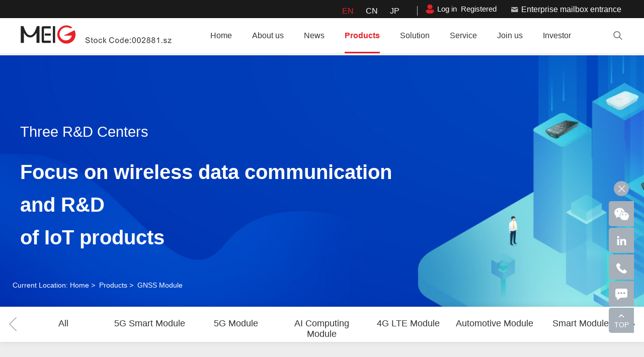

--- FILE ---
content_type: text/html; charset=utf-8
request_url: https://en.meigsmart.com/product/gnssmodule82.html
body_size: 83482
content:

<!DOCTYPE html>
<html>

<head>
    <meta charset="utf-8" />
    <title>GNSS Module—MeiG—A Global Leading Supplier of Cellular Modules and Solutions</title>
    <meta name="Keywords" content="GNSS Module—MeiG—A Global Leading Supplier of Cellular Modules and Solutions" />
    <meta name="Description" content="GNSS Module—MeiG—A Global Leading Supplier of Cellular Modules and Solutions" />
    <meta name="viewport" content="width=device-width,minimum-scale=1.0,maximum-scale=1.0,user-scalable=no">
    <meta name="apple-mobile-web-app-capable" content="yes">
    <meta name="apple-mobile-web-app-status-bar-style" content="black">
    <meta name="format-detection" content="telephone = no">
    <link rel="stylesheet" type="text/css" href="/PC/css/css.css?151740" />
    <link rel="stylesheet" type="text/css" href="/PC/css/reset.css" />
    <link rel="stylesheet" type="text/css" href="/PC/css/css.css?v=KPIimSa412PojTVC46Vn81mYIQUEq61DQ0KkPPYEgY4" />
    <link rel="stylesheet" type="text/css" href="/PC/css/swiper.min.css" />
    <link rel="stylesheet" type="text/css" href="/PC/css/iconfont.css" />
    <link rel="stylesheet" type="text/css" href="/PC/css/animate.min.css" />

    <script src="/PC/js/jquery-1.8.3.min.js" type="text/javascript" charset="utf-8"></script>
    <script src="/PC/js/wow.min.js" type="text/javascript" charset="utf-8"></script>


    <script src="/PC/js/swiper.min.js" type="text/javascript" charset="utf-8"></script>
    <script src="/PC/js/base.js" type="text/javascript" charset="utf-8"></script>
    <script src="/PC/js/cavansbg.js" type="text/javascript" charset="utf-8"></script>

    <script src="/PC/js/buttonLite.js" type="text/javascript" charset="utf-8"></script>
    <script type="text/javascript" charset="utf-8" src="//static.bshare.cn/b/bshareC0.js"></script>

</head>
<body>
    <!--pc- header -->
    <div class="lheader-top">
        <div class="head_main clearfix">
            <div class="head-right">

                <div class="language">
                        <a class="on">EN </a>


                            <a href="https://www.meigsmart.com/" target="_blank">CN</a>
                            <a href="http://jp.meigsmart.com/" target="_blank">JP</a>



                </div>
                <div class="head-login">
                            <a target="_blank" class="DowLogin">Log in</a>
                            <a target="_blank" class="DowZuce">Registered</a>
                </div>
                <div class="header-email">
                        <a href="http://y.meigsmart.com/accounts/login?domain=meigsmart.com&amp;system=mail&amp;renew=true&amp;service=http%3A%2F%2Fy.meigsmart.com%2FSofia.jsp" target="_blank">Enterprise mailbox entrance</a>
                </div>
            </div>
        </div>
    </div>
    <div class="header">
        <div class="head_main">
            <div class="header_in clearfix">
                <a href="/" class="logo">
                    <h1><img src="/userfiles/images/2020/04/29/2020042919388874.png" alt=""></h1>
                </a>
                <ul class="navbar clearfix">
                        <li class="category-item  ">
                            <a href="/" class="category-a">Home</a>
                                                                                                                
                                                    </li>
                        <li class="category-item  ">
                            <a href="/page/aboutone.html" class="category-a">About us</a>
                                <div class="dropdown-menu" id="menu">
                                    <div class="head_main">
                                        <ul class="clearfix" id="clearfixs">
                                            <li class="dropdown-img">
                                                <div class="dropdown-img1">
                                                    <img src="/userfiles/images/2019/12/28/2019122817036077.jpg" alt="" />
                                                </div>
                                            </li>
                                            <li>
                                                    <a href="/page/aboutone.html#aboutone" class="dropdown-dec clearfix">
                                                        Company Profile <i class="iconfont icon-right"></i>
                                                    </a>
                                                    <a href="/page/aboutone.html#abouttwo" class="dropdown-dec clearfix">
                                                        Company Culture <i class="iconfont icon-right"></i>
                                                    </a>
                                                    <a href="/page/aboutone.html#aboutthere" class="dropdown-dec clearfix">
                                                        Company Video <i class="iconfont icon-right"></i>
                                                    </a>
                                                    <a href="/page/aboutone.html#aboutfor" class="dropdown-dec clearfix">
                                                        Development Path <i class="iconfont icon-right"></i>
                                                    </a>
                                                    <a href="/page/aboutone.html#aboutsix" class="dropdown-dec clearfix">
                                                        R &amp; D Strength <i class="iconfont icon-right"></i>
                                                    </a>

                                            </li>
                                            <li>
                                                    <a href="/page/aboutone.html#aboutse" class="dropdown-dec clearfix">
                                                        Partnership <i class="iconfont icon-right"></i>
                                                    </a>
                                                    <a href="/page/aboutone.html#abouten" class="dropdown-dec clearfix">
                                                        Branch <i class="iconfont icon-right"></i>
                                                    </a>
                                                    <a href="/page/aboutone.html#aboutnin" class="dropdown-dec clearfix">
                                                        Contact Us <i class="iconfont icon-right"></i>
                                                    </a>
                                                    <a href="/page/compliancestat.html" class="dropdown-dec clearfix">
                                                        Compliance Statement <i class="iconfont icon-right"></i>
                                                    </a>
                                            </li>

                                        </ul>
                                    </div>
                                </div>
                                                                                                                
                                                    </li>
                        <li class="category-item  ">
                            <a href="/article/gsxw41.html" class="category-a">News</a>
                                                                                                                                                <div class="dropdown-menu">
                                    <div class="head_main">
                                        <ul class="clearfix">
                                            <li class="dropdown-img">
                                                <div class="dropdown-img1">
                                                    <img src="/userfiles/images/2019/12/19/2019121916597293.png" alt="" />
                                                </div>
                                            </li>
                                            <li>
                                                    <a href="/article/gsxw41.html" class="dropdown-dec clearfix">Company News <i class="iconfont icon-right"></i></a>
                                                    <a href="/article/zhxw38.html" class="dropdown-dec clearfix">Exhibition News <i class="iconfont icon-right"></i></a>
                                                    <a href="/article/hydt07.html" class="dropdown-dec clearfix">Industry News <i class="iconfont icon-right"></i></a>
                                                    <a href="/article/ygfc74.html" class="dropdown-dec clearfix">Staff Style <i class="iconfont icon-right"></i></a>


                                            </li>
                                        </ul>
                                    </div>
                                </div>

                                                    </li>
                        <li class="category-item active ">
                            <a href="/product/products.html" class="category-a">Products</a>
                                                            <div class="dropdown-menu">
                                    <div class="head_main">
                                        <ul class="clearfix">
                                            <li class="dropdown-img">
                                                <div class="dropdown-img1">
                                                    <img src="/userfiles/images/2020/06/03/2020060318235119.jpg" alt="" />
                                                </div>
                                            </li>
                                            <li>
                                                    <a href="/product/5g-smart-module.html" class="dropdown-dec clearfix">5G Smart Module <i class="iconfont icon-right"></i></a>
                                                    <a href="/product/5g-module.html" class="dropdown-dec clearfix">5G Module <i class="iconfont icon-right"></i></a>
                                                    <a href="/product/ai-computing-module.html" class="dropdown-dec clearfix">AI Computing Module <i class="iconfont icon-right"></i></a>
                                                    <a href="/product/4g-lte-module.html" class="dropdown-dec clearfix">4G LTE Module <i class="iconfont icon-right"></i></a>


                                            </li>
                                            <li>
                                                    <a href="/product/automotive-module.html" class="dropdown-dec clearfix">Automotive Module <i class="iconfont icon-right"></i></a>
                                                    <a href="/product/nbiotmz53.html" class="dropdown-dec clearfix">Smart Module <i class="iconfont icon-right"></i></a>
                                                    <a href="/product/wifimz67.html" class="dropdown-dec clearfix">LPWA Module <i class="iconfont icon-right"></i></a>
                                                    <a href="/product/gnssmodule82.html" class="dropdown-dec clearfix">GNSS Module <i class="iconfont icon-right"></i></a>

                                            </li>

                                        </ul>
                                    </div>
                                </div>
                                                                                    
                                                    </li>
                        <li class="category-item  ">
                            <a href="/article/jjfa78.html" class="category-a">Solution</a>
                                                                                        <div class="dropdown-menu">
                                    <div class="head_main">
                                        <ul class="clearfix">
                                            <li class="dropdown-img">
                                                <div class="dropdown-img1">
                                                    <img src="/userfiles/images/2020/04/29/2020042919315516.jpg" alt="" />
                                                </div>
                                            </li>
                                            <li>
                                                    <a href="/articledetail/159.html" class="dropdown-dec clearfix">Intelligent Terminal <i class="iconfont icon-right"></i></a>
                                                    <a href="/articledetail/1.html" class="dropdown-dec clearfix">New Retail <i class="iconfont icon-right"></i></a>
                                                    <a href="/articledetail/2.html" class="dropdown-dec clearfix">Smart Car <i class="iconfont icon-right"></i></a>
                                                    <a href="/articledetail/3.html" class="dropdown-dec clearfix">Logistics  <i class="iconfont icon-right"></i></a>


                                            </li>
                                            <li>
                                                    <a href="/articledetail/4.html" class="dropdown-dec clearfix">Alarm Solution <i class="iconfont icon-right"></i></a>
                                            </li>

                                        </ul>
                                    </div>
                                </div>
                                                        
                                                    </li>
                        <li class="category-item  ">
                            <a href="/page/jszc85.html" class="category-a">Service</a>
                                                                                                                    <div class="dropdown-menu">
                                    <div class="head_main">
                                        <ul class="clearfix">
                                            <li class="dropdown-img">
                                                <div class="dropdown-img1">
                                                    <img src="/userfiles/images/2020/04/29/2020042919328488.jpg" alt="" />
                                                </div>
                                            </li>
                                            <li>
                                                    <a href="/page/jszc85.html" class="dropdown-dec clearfix">Sales Support <i class="iconfont icon-right"></i></a>
                                                    <a href="/page/xszc80.html" class="dropdown-dec clearfix">Technical Support <i class="iconfont icon-right"></i></a>
                                                    <a href="/page/cprz02.html" class="dropdown-dec clearfix">Certified Product <i class="iconfont icon-right"></i></a>
                                                    <a href="/page/meigsmartpsirt.html" class="dropdown-dec clearfix">MeiG Smart PSIRT <i class="iconfont icon-right"></i></a>
                                                                                                    <a href="/download/yxzy67.html" class="dropdown-dec clearfix">Marketing Resources<i class="iconfont icon-right"></i></a>

                                            </li>
                                            <li>
                                                                                            </li>

                                        </ul>
                                    </div>
                                </div>
                            
                                                    </li>
                        <li class="category-item  ">
                            <a href="/article/shzp47.html" class="category-a">Join us</a>
                                                                                                                
                                <div class="dropdown-menu">
                                    <div class="head_main">
                                        <ul class="clearfix">
                                            <li class="dropdown-img">
                                                <div class="dropdown-img1">
                                                    <img src="/userfiles/images/2019/12/19/2019121916595292.png" alt="" />
                                                </div>
                                            </li>
                                            <li>
                                                    <a href="/article/shzp47.html" class="dropdown-dec clearfix">Social Recruitment <i class="iconfont icon-right"></i></a>
                                                    <a href="/article/xyzp00.html" class="dropdown-dec clearfix">Campus Recruitment <i class="iconfont icon-right"></i></a>


                                            </li>


                                        </ul>
                                    </div>
                                </div>
                                                    </li>
                        <li class="category-item  ">
                            <a href="/download/gslsgg05.html" class="category-a">Investor</a>
                                                                                                                
                                                            <div class="dropdown-menu">
                                    <div class="head_main">
                                        <ul class="clearfix">
                                            <li class="dropdown-img">
                                                <div class="dropdown-img1">
                                                    <img src="/userfiles/images/2019/12/19/2019121916594676.png" alt="" />
                                                </div>
                                            </li>
                                            <li>
                                                    <a href="/download/gslsgg05.html" class="dropdown-dec clearfix">Company Interim Announcement <i class="iconfont icon-right"></i></a>
                                                    <a href="/download/gsdsgg59.html" class="dropdown-dec clearfix">Company Regular Announcement <i class="iconfont icon-right"></i></a>
                                                                                                    <a href="http://www.szse.cn/certificate/individual/index.html?code=002881" target="_blank" class="dropdown-dec clearfix">Stock Information <i class="iconfont icon-right"></i></a>
                                                                                                    <a href="/page/lxfs23.html" class="dropdown-dec clearfix">Contact Us <i class="iconfont icon-right"></i></a>

                                            </li>


                                        </ul>
                                    </div>
                                </div>
                        </li>

                </ul>
                <div class="nav-search">
                    <div class="search-box">
                        <input type="text" class="search" value="Search..." id="keywords" onfocus="if (this.value==this.defaultValue) {this.value='';}"
                               onblur="if (this.value=='') {this.value=this.defaultValue;}">
                        <input type="button" class="butt" value=" " onclick="selects();">
                    </div>
                </div>
            </div>

        </div>
    </div>


    <!--app-头部-->
    <div class="header-app" id="menus">
        <div class="navbar-app">
            <a href="/" class="logo">
                <img src="/userfiles/images/2020/04/29/2020042919395377.png" />
            </a>
            <div class="navbar-togger">
                <div class="icon_bar"></div>
                <div class="icon_bar"></div>
                <div class="icon_bar"></div>
            </div>

                <a href="/page/login.html" class="app-login"></a>

        </div>
        <div class="nav-menu">
            <div class="app-search">
                <input type="text" class="text" value=" " onfocus="if (this.value==this.defaultValue) {this.value='';}" onblur="if (this.value=='') {this.value=this.defaultValue;}" id="mtext" />
                <input type="submit" class="submit" value="" onclick="mselect()" />
            </div>
            <ul class="nav-list">
                    <li class=" P_parent ">
                        <div class="cate-item">
                            <a href="/">Home</a>

                        </div>
                                                                                                                                                
                    </li>
                    <li class=" P_parent ">
                        <div class="cate-item">
                            <a href="/page/aboutone.html">About us</a>
                                <div class="category-tig P_tig"></div>

                        </div>
                            <div class="category-cont P_slide">
                                <div class="category-pad">
                                        <div class="P_parent1 category-li">
                                            <div class="cate-item1" id="item1">
                                                <a href="/page/aboutone.html#aboutone">Company Profile</a>
                                            </div>
                                        </div>
                                        <div class="P_parent1 category-li">
                                            <div class="cate-item1" id="item1">
                                                <a href="/page/aboutone.html#abouttwo">Company Culture</a>
                                            </div>
                                        </div>
                                        <div class="P_parent1 category-li">
                                            <div class="cate-item1" id="item1">
                                                <a href="/page/aboutone.html#aboutthere">Company Video</a>
                                            </div>
                                        </div>
                                        <div class="P_parent1 category-li">
                                            <div class="cate-item1" id="item1">
                                                <a href="/page/aboutone.html#aboutfor">Development Path</a>
                                            </div>
                                        </div>
                                        <div class="P_parent1 category-li">
                                            <div class="cate-item1" id="item1">
                                                <a href="/page/aboutone.html#aboutsix">R &amp; D Strength</a>
                                            </div>
                                        </div>
                                        <div class="P_parent1 category-li">
                                            <div class="cate-item1" id="item1">
                                                <a href="/page/aboutone.html#aboutse">Partnership</a>
                                            </div>
                                        </div>
                                        <div class="P_parent1 category-li">
                                            <div class="cate-item1" id="item1">
                                                <a href="/page/aboutone.html#abouten">Branch</a>
                                            </div>
                                        </div>
                                        <div class="P_parent1 category-li">
                                            <div class="cate-item1" id="item1">
                                                <a href="/page/aboutone.html#aboutnin">Contact Us</a>
                                            </div>
                                        </div>
                                        <div class="P_parent1 category-li">
                                            <div class="cate-item1" id="item1">
                                                <a href="/page/compliancestat.html">Compliance Statement</a>
                                            </div>
                                        </div>

                                </div>
                            </div>
                                                                                                                                                
                    </li>
                    <li class=" P_parent ">
                        <div class="cate-item">
                            <a href="/article/gsxw41.html">News</a>
                                <div class="category-tig P_tig"></div>

                        </div>
                                                                                                                            <div class="category-cont P_slide">
                                <div class="category-pad">
                                        <div class="P_parent1 category-li">
                                            <div class="cate-item1">
                                                <a href="/article/gsxw41.html" class="">Company News</a>
                                            </div>
                                        </div>
                                        <div class="P_parent1 category-li">
                                            <div class="cate-item1">
                                                <a href="/article/zhxw38.html" class="">Exhibition News</a>
                                            </div>
                                        </div>
                                        <div class="P_parent1 category-li">
                                            <div class="cate-item1">
                                                <a href="/article/hydt07.html" class="">Industry News</a>
                                            </div>
                                        </div>
                                        <div class="P_parent1 category-li">
                                            <div class="cate-item1">
                                                <a href="/article/ygfc74.html" class="">Staff Style</a>
                                            </div>
                                        </div>

                                </div>
                            </div>
                                                
                    </li>
                    <li class="open P_parent ">
                        <div class="cate-item">
                            <a href="/product/products.html">Products</a>
                                <div class="category-tig P_tig"></div>

                        </div>
                                                    <div class="category-cont P_slide">
                                <div class="category-pad">
                                        <div class="P_parent1 category-li">
                                            <div class="cate-item1">
                                                <a href="/product/5g-smart-module.html" class="">5G Smart Module</a>
                                            </div>
                                        </div>
                                        <div class="P_parent1 category-li">
                                            <div class="cate-item1">
                                                <a href="/product/5g-module.html" class="">5G Module</a>
                                            </div>
                                        </div>
                                        <div class="P_parent1 category-li">
                                            <div class="cate-item1">
                                                <a href="/product/ai-computing-module.html" class="">AI Computing Module</a>
                                            </div>
                                        </div>
                                        <div class="P_parent1 category-li">
                                            <div class="cate-item1">
                                                <a href="/product/4g-lte-module.html" class="">4G LTE Module</a>
                                            </div>
                                        </div>
                                        <div class="P_parent1 category-li">
                                            <div class="cate-item1">
                                                <a href="/product/automotive-module.html" class="">Automotive Module</a>
                                            </div>
                                        </div>
                                        <div class="P_parent1 category-li">
                                            <div class="cate-item1">
                                                <a href="/product/nbiotmz53.html" class="">Smart Module</a>
                                            </div>
                                        </div>
                                        <div class="P_parent1 category-li">
                                            <div class="cate-item1">
                                                <a href="/product/wifimz67.html" class="">LPWA Module</a>
                                            </div>
                                        </div>
                                        <div class="P_parent1 category-li">
                                            <div class="cate-item1">
                                                <a href="/product/gnssmodule82.html" class="active">GNSS Module</a>
                                            </div>
                                        </div>

                                </div>
                            </div>
                                                                                                                        
                    </li>
                    <li class=" P_parent ">
                        <div class="cate-item">
                            <a href="/article/jjfa78.html">Solution</a>
                                <div class="category-tig P_tig"></div>

                        </div>
                                                                            <div class="category-cont P_slide">
                                <div class="category-pad">
                                        <div class="P_parent1 category-li">
                                            <div class="cate-item1">
                                                <a href="/articledetail/159.html" class="">Intelligent Terminal</a>
                                            </div>
                                        </div>
                                        <div class="P_parent1 category-li">
                                            <div class="cate-item1">
                                                <a href="/articledetail/1.html" class="">New Retail</a>
                                            </div>
                                        </div>
                                        <div class="P_parent1 category-li">
                                            <div class="cate-item1">
                                                <a href="/articledetail/2.html" class="">Smart Car</a>
                                            </div>
                                        </div>
                                        <div class="P_parent1 category-li">
                                            <div class="cate-item1">
                                                <a href="/articledetail/3.html" class="">Logistics </a>
                                            </div>
                                        </div>
                                        <div class="P_parent1 category-li">
                                            <div class="cate-item1">
                                                <a href="/articledetail/4.html" class="">Alarm Solution</a>
                                            </div>
                                        </div>

                                </div>
                            </div>
                                                                                                
                    </li>
                    <li class=" P_parent ">
                        <div class="cate-item">
                            <a href="/page/jszc85.html">Service</a>
                                <div class="category-tig P_tig"></div>

                        </div>
                                                                                                    <div class="category-cont P_slide">
                                <div class="category-pad">
                                        <div class="P_parent1 category-li">
                                            <div class="cate-item1">
                                                <a href="/page/jszc85.html" class="">Sales Support</a>
                                            </div>
                                        </div>
                                        <div class="P_parent1 category-li">
                                            <div class="cate-item1">
                                                <a href="/page/xszc80.html" class="">Technical Support</a>
                                            </div>
                                        </div>
                                        <div class="P_parent1 category-li">
                                            <div class="cate-item1">
                                                <a href="/page/cprz02.html" class="">Certified Product</a>
                                            </div>
                                        </div>
                                        <div class="P_parent1 category-li">
                                            <div class="cate-item1">
                                                <a href="/page/meigsmartpsirt.html" class="">MeiG Smart PSIRT</a>
                                            </div>
                                        </div>

                                        <div class="P_parent1 category-li">
                                            <div class="cate-item1">
                                                <a href="/download/yxzy67.html" class="">Marketing Resources</a>
                                            </div>
                                        </div>

                                </div>
                            </div>
                                                                        
                    </li>
                    <li class=" P_parent ">
                        <div class="cate-item">
                            <a href="/article/shzp47.html">Join us</a>
                                <div class="category-tig P_tig"></div>

                        </div>
                                                                                                                                                    <div class="category-cont P_slide">
                                <div class="category-pad">
                                        <div class="P_parent1 category-li">
                                            <div class="cate-item1">
                                                <a href="/article/shzp47.html" class="">Social Recruitment</a>
                                            </div>
                                        </div>
                                        <div class="P_parent1 category-li">
                                            <div class="cate-item1">
                                                <a href="/article/xyzp00.html" class="">Campus Recruitment</a>
                                            </div>
                                        </div>

                                </div>
                            </div>
                        
                    </li>
                    <li class=" P_parent ">
                        <div class="cate-item">
                            <a href="/download/gslsgg05.html">Investor</a>
                                <div class="category-tig P_tig"></div>

                        </div>
                                                                                                                                                                            <div class="category-cont P_slide">
                                <div class="category-pad">
                                        <div class="P_parent1 category-li">
                                            <div class="cate-item1">
                                                <a href="/download/gslsgg05.html" class="">Company Interim Announcement</a>
                                            </div>
                                        </div>
                                        <div class="P_parent1 category-li">
                                            <div class="cate-item1">
                                                <a href="/download/gsdsgg59.html" class="">Company Regular Announcement</a>
                                            </div>
                                        </div>
                                                                            <div class="P_parent1 category-li">
                                            <div class="cate-item1">

                                                <a href="http://www.szse.cn/certificate/individual/index.html?code=002881" class="">Stock Information</a>
                                            </div>
                                        </div>
                                                                            <div class="P_parent1 category-li">
                                            <div class="cate-item1">
                                                <a href="/page/lxfs23.html" class="">Contact Us</a>
                                            </div>
                                        </div>


                                </div>
                            </div>

                    </li>


            </ul>

            <div class="app-lanu">
                    <a href="http://en.meigsmart.com/" class="active">EN</a>
                    <a href="http://www.meigsmart.com/" class="">CN</a>

            </div>
        </div>
    </div>


    
    <div class="lbanner section">
        <div class="banner-bg" style="background-image: url(/userfiles/images/2020/06/03/2020060317496370.jpg);"></div>
            <img src="/userfiles/images/2020/06/03/2020060318231032.jpg" class="bannapp banner-scale" alt="" />
        
            <div class="container lbanner-con">
                <div class="lbanner-cont1 lbanner-cont2 lbanner-inse-cont product-banner-cont wow fadeInDown"><div class="inverst-ban-tit wow fadeInLeft">




						Three R&amp;D Centers</div><span class="inverst-ban-span">Focus on wireless data communication and R&amp;D <br/>of IoT products</span></div>
                <div class="lbread">
                    Current Location: <a href="/">Home</a><em>&nbsp;>&nbsp;</em>  <a href='/product/products.html'>Products</a><em>&nbsp;>&nbsp;</em>  <a href='/product/gnssmodule82.html'>GNSS Module</a>
                </div>
            </div>
    </div>
    <div class="lmenu-pro">

        <div class="lmenu product-menu">
            <div class="container">
                <div class="swiper-container">
                    <div class="swiper-wrapper">
                            <div class="swiper-slide "><a href="/product/products.html">All</a></div>
                                                    <div class="swiper-slide  " data-nav="pro 1">
                                <a href="/product/5g-smart-module.html">
                                    5G Smart Module

                                </a>
                            </div>
                            <div class="swiper-slide  " data-nav="pro 2">
                                <a href="/product/5g-module.html">
                                    5G Module

                                </a>
                            </div>
                            <div class="swiper-slide  " data-nav="pro 3">
                                <a href="/product/ai-computing-module.html">
                                    AI Computing Module

                                </a>
                            </div>
                            <div class="swiper-slide  " data-nav="pro 4">
                                <a href="/product/4g-lte-module.html">
                                    4G LTE Module

                                </a>
                            </div>
                            <div class="swiper-slide  " data-nav="pro 5">
                                <a href="/product/automotive-module.html">
                                    Automotive Module

                                </a>
                            </div>
                            <div class="swiper-slide  " data-nav="pro 6">
                                <a href="/product/nbiotmz53.html">
                                    Smart Module

                                </a>
                            </div>
                            <div class="swiper-slide  " data-nav="pro 7">
                                <a href="/product/wifimz67.html">
                                    LPWA Module

                                </a>
                            </div>
                            <div class="swiper-slide on " data-nav="pro 8">
                                <a href="/product/gnssmodule82.html">
                                    GNSS Module

                                </a>
                            </div>

                    </div>


                </div>
                <div class="menu-arrow">
                    <!-- Add Arrows -->
                    <div class="swiper-button-next"></div>
                    <div class="swiper-button-prev"></div>
                </div>
            </div>
        </div>
        <div class="appsecond-nav">
            <div class="se-top se-top1">
                <a href="javascript:;" class="se-a">GNSS Module</a>
                <div class="se-tig P_tig iconfont icon-right"></div>
            </div>
            <div class="se-bot bot">
                <div class="seb-list">
                    <div class="se-btop se-top ">
                            <a href="/product/5g-smart-module.html" class="se-a1">5G Smart Module</a>
                    </div>
                    <div class="se-bottom">
                    </div>
                    </div>
                <div class="seb-list">
                    <div class="se-btop se-top ">
                            <a href="/product/5g-module.html" class="se-a1">5G Module</a>
                    </div>
                    <div class="se-bottom">
                    </div>
                    </div>
                <div class="seb-list">
                    <div class="se-btop se-top ">
                            <a href="/product/ai-computing-module.html" class="se-a1">AI Computing Module</a>
                    </div>
                    <div class="se-bottom">
                    </div>
                    </div>
                <div class="seb-list">
                    <div class="se-btop se-top ">
                            <a href="/product/4g-lte-module.html" class="se-a1">4G LTE Module</a>
                    </div>
                    <div class="se-bottom">
                    </div>
                    </div>
                <div class="seb-list">
                    <div class="se-btop se-top ">
                            <a href="/product/automotive-module.html" class="se-a1">Automotive Module</a>
                    </div>
                    <div class="se-bottom">
                    </div>
                    </div>
                <div class="seb-list">
                    <div class="se-btop se-top ">
                            <a href="/product/nbiotmz53.html" class="se-a1">Smart Module</a>
                    </div>
                    <div class="se-bottom">
                    </div>
                    </div>
                <div class="seb-list">
                    <div class="se-btop se-top ">
                            <a href="/product/wifimz67.html" class="se-a1">LPWA Module</a>
                    </div>
                    <div class="se-bottom">
                    </div>
                    </div>
                <div class="seb-list">
                    <div class="se-btop se-top active">
                            <a href="/product/gnssmodule82.html" class="se-a1">GNSS Module</a>
                    </div>
                    <div class="se-bottom">
                    </div>
                    </div>

            </div>
        </div>



        <div class="produmenu-hover container">



        </div>
    </div>

<div class="section product">
    <div class="container">
        <ul class="product-con clearfix">
                <li class="wow fadeInLeft">
                    <a href="/productdetail/sgm308-module.html" class="clearfix">

                        <div class="product-img">
                            <img src="/userfiles/images/2022/09/14/2022091414179134.png" alt="" />
                        </div>

                        <div class="product-txt">
                            <h3>SGM308 Module</h3>
                            <p>GNSS Module LCC Packaging</p>
                            <span>More</span>
                        </div>

                    </a>
                </li>


        </ul>
        <div class="lpage clearfix">
            
        </div>
    </div>
</div>
<script type="text/javascript">
    var swiper = new Swiper('.product-menu .swiper-container', {
        slidesPerView: 8,
        paginationClickable: true,
        nextButton: '.product-menu .swiper-button-next',
        prevButton: '.product-menu .swiper-button-prev',
        speed: 600,
        breakpoints: {
            1460: {
                slidesPerView: 7,
            },
            1260: {
                slidesPerView: 5,
            },
            767: {
                slidesPerView: 4,
            },
            640: {
                slidesPerView: 2,
            },
        },
    });
    var count_w = 0,
        parent_w = $(".product-menu .container").innerWidth();
    $(".product-menu .swiper-slide").each(function (index, el) {
        count_w = count_w + $(this).innerWidth();
    });

    if (count_w <= parent_w) {
        $(".product-menu .swiper-button-next").hide()
        $(".product-menu .swiper-button-prev").hide()

    } else {
        $(".product-menu .swiper-button-next").show()
        $(".product-menu .swiper-button-prev").show()
    }
    $(".product-menu .swiper-slide").hover(function () {
        $(this).addClass('on').siblings('.product-menu .swiper-slide').removeClass('on');
        var _nav = $(this).attr("data-nav");
        if (_nav) {
            $(".produmenu-hover").find(".product-menu-li[data-nav='" + _nav + "']").addClass('on').siblings('.product-menu-li').removeClass('on')
        }
    })
</script>

    <!--pc底部-->
    <div class="section foot">
        <div class="foot-top">
            <div class="container clearfix">
                <div class="foot-left">
                        <dl>
                            <dt><a href="/page/aboutone.html">About us</a></dt>
                                    <dd><a href="/page/aboutone.html#aboutone">Company Profile</a></dd>
                                    <dd><a href="/page/aboutone.html#abouttwo">Company Culture</a></dd>
                                    <dd><a href="/page/aboutone.html#aboutthere">Company Video</a></dd>
                                    <dd><a href="/page/aboutone.html#aboutfor">Development Path</a></dd>
                                    <dd><a href="/page/aboutone.html#aboutsix">R &amp; D Strength</a></dd>
                                    <dd><a href="/page/aboutone.html#aboutse">Partnership</a></dd>
                                    <dd><a href="/page/aboutone.html#abouten">Branch</a></dd>
                                    <dd><a href="/page/aboutone.html#aboutnin">Contact Us</a></dd>
                                    <dd><a href="/page/compliancestat.html">Compliance Statement</a></dd>

                            
                                                                                                            </dl>
                        <dl>
                            <dt><a href="/article/gsxw41.html">News</a></dt>

                            
                                                                <dd><a href="/article/gsxw41.html">Company News</a></dd>
                                    <dd><a href="/article/zhxw38.html">Exhibition News</a></dd>
                                    <dd><a href="/article/hydt07.html">Industry News</a></dd>
                                    <dd><a href="/article/ygfc74.html">Staff Style</a></dd>
                                                                                </dl>
                        <dl>
                            <dt><a href="/product/products.html">Products</a></dt>

                                    <dd><a href="/product/5g-smart-module.html">5G Smart Module</a></dd>
                                    <dd><a href="/product/5g-module.html">5G Module</a></dd>
                                    <dd><a href="/product/ai-computing-module.html">AI Computing Module</a></dd>
                                    <dd><a href="/product/4g-lte-module.html">4G LTE Module</a></dd>
                                    <dd><a href="/product/automotive-module.html">Automotive Module</a></dd>
                                    <dd><a href="/product/nbiotmz53.html">Smart Module</a></dd>
                                    <dd><a href="/product/wifimz67.html">LPWA Module</a></dd>
                                    <dd><a href="/product/gnssmodule82.html">GNSS Module</a></dd>
                            
                                                                                                            </dl>
                        <dl>
                            <dt><a href="/article/jjfa78.html">Solution</a></dt>

                                                                <dd><a href="/articledetail/159.html">Intelligent Terminal</a></dd>
                                    <dd><a href="/articledetail/1.html">New Retail</a></dd>
                                    <dd><a href="/articledetail/2.html">Smart Car</a></dd>
                                    <dd><a href="/articledetail/3.html">Logistics </a></dd>
                                    <dd><a href="/articledetail/4.html">Alarm Solution</a></dd>

                                                                                                            </dl>
                        <dl>
                            <dt><a href="/page/jszc85.html">Service</a></dt>

                            
                                    <dd><a href="/page/jszc85.html">Sales Support</a></dd>
                                    <dd><a href="/page/xszc80.html">Technical Support</a></dd>
                                    <dd><a href="/page/cprz02.html">Certified Product</a></dd>
                                    <dd><a href="/page/meigsmartpsirt.html">MeiG Smart PSIRT</a></dd>
                                    <dd><a href="/download/yxzy67.html">Marketing Resources</a></dd>
                                                                                                            </dl>
                        <dl>
                            <dt><a href="/article/shzp47.html">Join us</a></dt>

                            
                                                                                            <dd><a href="/article/shzp47.html">Social Recruitment</a></dd>
                                    <dd><a href="/article/xyzp00.html">Campus Recruitment</a></dd>
                                                    </dl>
                        <dl>
                            <dt><a href="/download/gslsgg05.html">Investor</a></dt>

                            
                                                                                                                        <dd><a href="/download/gslsgg05.html">Company Interim Announcement</a></dd>
                                    <dd><a href="/download/gsdsgg59.html">Company Regular Announcement</a></dd>
                                    <dd><a href="http://www.szse.cn/certificate/individual/index.html?code=002881" target="_blank">Stock Information</a></dd>
                                    <dd><a href="/page/lxfs23.html">Contact Us</a></dd>
                        </dl>




                </div>
                <div class="foot-right">
                    <div class="foot-ewm"><img src="/userfiles/images/2019/12/11/2019121117562917.png" alt="" /></div>
                    <p>Welcome to follow our  wechat official account</p>
                </div>
            </div>
        </div>
        <div class="foot-bot">
            <div class="container clearfix">
                <p>Copyright © 2019 MeiG Smart Technology Co., Ltd<a href="http://www.beian.miit.gov.cn" target="_blank"></a> <script src='https://pw.cnzz.com/c.php?id=&l=2' language='JavaScript' charset='gb2312'></script></p>
                <div class="bshare-custom foot-share">
                    <a title="Share on Twitter" class="bshare-twitter iconfont icon-twitter"></a>
                    <a title="Share on Linkedin" class="bshare-linkedin iconfont icon-linkedin"></a>
                </div>
                <p style="float: right;">
                    <a href="javascript:void(0)">Links:</a>
                        <a href="https://www.baidu.com" target="_blank">link</a>
                    | <a href="/sitemap.html" target="_blank">Sitemap</a>
                </p>

            </div>
        </div>
    </div>

    <!--app-底部-->
    <div class="foot-app">
        <div class="foot-pad">
            <div class="footer-menu">
                    <div class="footer-item P_parent">
                        <div class="footer-tit">
                            <a href="/page/aboutone.html">About us</a>
                            <div class="footer-tig P_tig"></div>
                        </div>
                        <div class="footer-cont P_slide">
                            <div class="footer-pad">
                                        <a href="/page/aboutone.html#aboutone" class="">Company Profile</a>
                                        <a href="/page/aboutone.html#abouttwo" class="">Company Culture</a>
                                        <a href="/page/aboutone.html#aboutthere" class="">Company Video</a>
                                        <a href="/page/aboutone.html#aboutfor" class="">Development Path</a>
                                        <a href="/page/aboutone.html#aboutsix" class="">R &amp; D Strength</a>
                                        <a href="/page/aboutone.html#aboutse" class="">Partnership</a>
                                        <a href="/page/aboutone.html#abouten" class="">Branch</a>
                                        <a href="/page/aboutone.html#aboutnin" class="">Contact Us</a>
                                        <a href="/page/compliancestat.html" class="">Compliance Statement</a>
                                                                                                                                
                                
                            </div>
                        </div>
                    </div>
                    <div class="footer-item P_parent">
                        <div class="footer-tit">
                            <a href="/article/gsxw41.html">News</a>
                            <div class="footer-tig P_tig"></div>
                        </div>
                        <div class="footer-cont P_slide">
                            <div class="footer-pad">
                                                                                                                                                                        <a href="/article/gsxw41.html" class="">Company News</a>
                                        <a href="/article/zhxw38.html" class="">Exhibition News</a>
                                        <a href="/article/hydt07.html" class="">Industry News</a>
                                        <a href="/article/ygfc74.html" class="">Staff Style</a>

                                
                            </div>
                        </div>
                    </div>
                    <div class="footer-item P_parent">
                        <div class="footer-tit">
                            <a href="/product/products.html">Products</a>
                            <div class="footer-tig P_tig"></div>
                        </div>
                        <div class="footer-cont P_slide">
                            <div class="footer-pad">
                                                                        <a href="/product/5g-smart-module.html" class="">5G Smart Module</a>
                                        <a href="/product/5g-module.html" class="">5G Module</a>
                                        <a href="/product/ai-computing-module.html" class="">AI Computing Module</a>
                                        <a href="/product/4g-lte-module.html" class="">4G LTE Module</a>
                                        <a href="/product/automotive-module.html" class="">Automotive Module</a>
                                        <a href="/product/nbiotmz53.html" class="">Smart Module</a>
                                        <a href="/product/wifimz67.html" class="">LPWA Module</a>
                                        <a href="/product/gnssmodule82.html" class="active">GNSS Module</a>
                                                                                                
                                
                            </div>
                        </div>
                    </div>
                    <div class="footer-item P_parent">
                        <div class="footer-tit">
                            <a href="/article/jjfa78.html">Solution</a>
                            <div class="footer-tig P_tig"></div>
                        </div>
                        <div class="footer-cont P_slide">
                            <div class="footer-pad">
                                                                                                        <a href="/articledetail/159.html" class="">Intelligent Terminal</a>
                                        <a href="/articledetail/1.html" class="">New Retail</a>
                                        <a href="/articledetail/2.html" class="">Smart Car</a>
                                        <a href="/articledetail/3.html" class="">Logistics </a>
                                        <a href="/articledetail/4.html" class="">Alarm Solution</a>
                                                                
                                
                            </div>
                        </div>
                    </div>
                    <div class="footer-item P_parent">
                        <div class="footer-tit">
                            <a href="/page/jszc85.html">Service</a>
                            <div class="footer-tig P_tig"></div>
                        </div>
                        <div class="footer-cont P_slide">
                            <div class="footer-pad">
                                                                                                                                        <a href="/page/jszc85.html" class="">Sales Support</a>
                                        <a href="/page/xszc80.html" class="">Technical Support</a>
                                        <a href="/page/cprz02.html" class="">Certified Product</a>
                                        <a href="/page/meigsmartpsirt.html" class="">MeiG Smart PSIRT</a>
                                        <a href="/download/yxzy67.html" class="">Marketing Resources</a>
                                
                                
                            </div>
                        </div>
                    </div>
                    <div class="footer-item P_parent">
                        <div class="footer-tit">
                            <a href="/article/shzp47.html">Join us</a>
                            <div class="footer-tig P_tig"></div>
                        </div>
                        <div class="footer-cont P_slide">
                            <div class="footer-pad">
                                                                                                                                
                                        <a href="/article/shzp47.html" class="">Social Recruitment</a>
                                        <a href="/article/xyzp00.html" class="">Campus Recruitment</a>
                                
                            </div>
                        </div>
                    </div>
                    <div class="footer-item P_parent">
                        <div class="footer-tit">
                            <a href="/download/gslsgg05.html">Investor</a>
                            <div class="footer-tig P_tig"></div>
                        </div>
                        <div class="footer-cont P_slide">
                            <div class="footer-pad">
                                                                                                                                
                                                                        <a href="/download/gslsgg05.html" class="">Company Interim Announcement</a>
                                        <a href="/download/gsdsgg59.html" class="">Company Regular Announcement</a>
                                        <a href="http://www.szse.cn/certificate/individual/index.html?code=002881" class="">Stock Information</a>
                                        <a href="/page/lxfs23.html" class="">Contact Us</a>

                            </div>
                        </div>
                    </div>

            </div>

            <div class="footer-right">

                <div class="foot-ewm"><img src="/userfiles/images/2019/12/11/2019121117562917.png" alt="" /></div>
                <p>Welcome to follow our  wechat official account</p>

            </div>
            <div class="footer-bot">
                <p>Copyright © 2019 MeiG Smart Technology Co., Ltd <a href="http://www.beian.miit.gov.cn" target="_blank"></a> <script src='https://pw.cnzz.com/c.php?id=&l=2' language='JavaScript' charset='gb2312'></script></p>
                <div class="bshare-custom foot-share">
                    <a title="Share on Twitter" class="bshare-twitter iconfont icon-twitter"></a>
                </div>
                <p>
                    <a href="javascript:void(0)">Links:</a>
                        <a href="https://www.baidu.com">link</a>
                    | <a href="/sitemap.html">Sitemap</a>
                </p>
            </div>


        </div>
    </div>

    <!--客服-->
    <div class="kf show">
        <div class="kf-shqi">
            <div class="m-icon"></div>
        </div>
        <div class="kf-zk">

                <span id="BizQQWPA1" class="zxlya">
                    <div class="erweima">
                        <p><img src="/userfiles/images/2019/12/11/2019121118048576.png"></p>微信关注 
                        <i class="arrow3"></i>
                        <img src="/PC/images/kefu_10.png" alt="微信关注 " class="kfimgr">
                    </div>
                </span>


                <span class="freetel">
                    <a href="http://www.linkedin.com/company/meigsmart" target="_blank"></a>
                    <div class="zxwb">
                        <i></i>
                        linkedin  
                        <img src="/PC/images/kefu_10.png" alt="" class="kfimgr">

                    </div>
                </span>
                            <span class="kf-phone">
                    <a href="javascript:;"></a>
                    <div class="kf-phone1">
                        <i></i>
                        0755-83218588
                        <img src="/PC/images/kefu_10.png" alt="" class="kfimgr">

                    </div>
                </span>
                            <span class="kf-ly">
                    <a href="/page/lxfs23.html#contact-three"></a>

                </span>
            <span class="back_top"><a href="javascript:;">TOP</a></span>

        </div>
    </div>
    <!-- app客服 -->
    <div class="kffixed">
        <div class="kufuul">
            <ul class="kefu clearfix">
                    <div id="kfzx" enterclass="kfzx-enter" class="kfzx-tigg">
                        <a href="/page/lxfs23.html#contact-three" class="kf-zx">
                            <img width="30" height="30" src="/PC/images/sjzx.png" alt="">online consultation
                        </a>
                    </div>

                    <li class="teldb">
                        <a href="tel:0755-83218588">
                            <img width="30" height="30" src="/PC/images/teldb.png"
                                 alt="">contacting via phone
                            </a>
                        </li>
                <!-- <li class="click_show"></li>-->
            </ul>
        </div>
        <!-- <div class="gotop">
        <div class="mip-gototop"><i class="iconfont icon-down"></i></div>-->
    </div>
    <!--底部弹窗-->
    <div class="tc-box clearfix" style="display: block;">
        <div class="tc-boxal ttop">
            <div class="tanchuan clearfix">
                <div class="tanchuan1">
                    <div class="tanchuan-logo"><img src="/PC/images/login-logo.png" alt="" /></div>
                    <div class="tanchuan-login-menu">
                        <a href="javascript:;" class="logind">Log in</a>
                        <a href="javascript:;" class="loginz">Registered</a>
                    </div>
                    <p class="lgts"></p>
                    <div class="tanchuan-login">
                        <div class="tanchuan11  denglu">
                            <input type="text" class="login-name" placeholder="Please enter your username / mobile number" id="duser_name" onfocus="if (this.value==this.defaultValue) {this.value='';}"
                                   onblur="if (this.value=='') {this.value=this.defaultValue;}">
                            <input type="password" class="login-password" placeholder="Please enter your password" id="dpassword" onfocus="if (this.value==this.defaultValue) {this.value='';}"
                                   onblur="if (this.value=='') {this.value=this.defaultValue;}">
                            <div class="login-identif clearfix">
                                <input type="text" class="login-identif-code" id="dyzm" placeholder="Please fill in the verification code" onfocus="if (this.value==this.defaultValue) {this.value='';}"
                                       onblur="if (this.value=='') {this.value=this.defaultValue;}">
                                <div class="login-identif-img"><img src="/Image/SecurityCode" onclick="this.src=this.src+'?'" title="Can't see clearly" alt="" /></div>
                            </div>
                            <button type="submit" class="login-submit" id="PCdenglu">Log in</button>

                        </div>
                        <div class="tanchuan11 zhuce">
                            <input type="text" class="login-name" placeholder="Please enter your username" req="0" id="zuser_name" onfocus="if (this.value==this.defaultValue) {this.value='';}"
                                   onblur="if (this.value=='') {this.value=this.defaultValue;}">
                            <input type="password" class="login-password" placeholder="Please enter 6-10 digit password" req="0" id="zpassword" onfocus="if (this.value==this.defaultValue) {this.value='';}"
                                   onblur="if (this.value=='') {this.value=this.defaultValue;}">
                            <input type="password" class="login-password" placeholder="Please confirm your password" req="0" id="zpassword2" onfocus="if (this.value==this.defaultValue) {this.value='';}"
                                   onblur="if (this.value=='') {this.value=this.defaultValue;}">
                            <input type="text" class="login-realname" placeholder="Please enter your real name" req="0" id="udes" onfocus="if (this.value==this.defaultValue) {this.value='';}"
                                   onblur="if (this.value=='') {this.value=this.defaultValue;}">
                            <input type="text" class="login-work" placeholder="Please enter your job title" req="0" id="udes1" onfocus="if (this.value==this.defaultValue) {this.value='';}"
                                   onblur="if (this.value=='') {this.value=this.defaultValue;}">
                            <input type="text" class="login-companyname" placeholder="Please fill in the company name" req="0" id="udes2" onfocus="if (this.value==this.defaultValue) {this.value='';}"
                                   onblur="if (this.value=='') {this.value=this.defaultValue;}">
                            <input type="text" class="login-companynet" placeholder="Company website" req="0" id="udes3" onfocus="if (this.value==this.defaultValue) {this.value='';}"
                                   onblur="if (this.value=='') {this.value=this.defaultValue;}">
                            <input type="text" class="login-phone" placeholder="Please enter your phone number" req="0" id="mobile" onfocus="if (this.value==this.defaultValue) {this.value='';}"
                                   onblur="if (this.value=='') {this.value=this.defaultValue;}">
                            <input type="text" class="login-address" placeholder="Please enter the address" req="0" id="udes4" onfocus="if (this.value==this.defaultValue) {this.value='';}"
                                   onblur="if (this.value=='') {this.value=this.defaultValue;}">
                            <input type="text" class="login-email" placeholder="Please enter your email account" req="0" id="email" onfocus="if (this.value==this.defaultValue) {this.value='';}"
                                   onblur="if (this.value=='') {this.value=this.defaultValue;}">
                            <div class="login-identif clearfix">
                                <input type="text" class="login-identif-code" placeholder="Please fill in the verification code" req="0" id="zcyzm" onfocus="if (this.value==this.defaultValue) {this.value='';}"
                                       onblur="if (this.value=='') {this.value=this.defaultValue;}">
                                <div class="login-identif-img"><img src="/Image/SecurityCode" onclick="this.src=this.src+'?'" title="Can't see clearly" alt="" /></div>
                            </div>
                            <button type="button" class="login-submit" id="PCzhuche">Registered</button>

                        </div>
                    </div>
                </div>
                <div class="tc-close">
                    <em class="iconfont icon-close"></em>
                </div>
            </div>

        </div>
    </div>



    <script src="/PC/js/js.js" type="text/javascript" charset="utf-8"></script>

    <script type="text/javascript">
        $(function () {
            $("#clearfixs a").click(function () {
                $("#menu").hide();
            })
            $("#item1 a").click(function () {

                $("#menus").removeClass('open-menu');
                $('.nav-menu').hide();
            })
            $("#keywords").keypress(function (e) {
                if (e.keyCode == "13") {

                    selects();
                }
            });
            $("#mtext").keypress(function (e) {
                if (e.keyCode == "13") {

                    mselect();
                }
            });

        })

        function selects() {
            var text = $("#keywords").val();
            if (text == "" || text == "Search...") {
                alert("Please enter your search keywords"); return
            };
            location.href = "/search/" + text + ".html";
        }

        function mselect() {
            var text = $("#mtext").val();
            if (text == "" || text == "Search...") {
                alert("Please enter your search keywords"); return
            };
            location.href = "/search/" + text + ".html";
        }

    </script>

    <script>
        //头部登陆
        $('.DowLogin').click(function () {

            //手机访问
            var lw = $(window).width();
            if (lw <= 767) {
                location.href = "/page/login.html";
            } else {
                var SRC
                $('.denglu ').addClass('on').siblings('.tanchuan11').removeClass('on')

                $('.logind').addClass('on');
                $('.loginz').removeClass('on');
                $(".tc-box").addClass('ttop');
                $(".tc-box .tc-boxal").stop(true, false).fadeIn();

                $('.tc-box .tc-boxal.ttop').stop(true, false).animate({
                    'top': '5%',
                }, 800)

            }

        });
        $('.DowZuce').click(function () {
            $('.zhuce ').addClass('on').siblings('.tanchuan11').removeClass('on')
            $('.loginz').addClass('on');
            $('.logind').removeClass('on');
            $(".tc-box").addClass('ttop');
            $(".tc-box .tc-boxal").stop(true, false).fadeIn();

            $('.tc-box .tc-boxal.ttop').stop(true, false).animate({
                'top': '5%',
            }, 800)


        });



        //手机头部登陆
        //$('.app-login').click(function () {
        //    var SRC
        //    $(".tc-box").addClass('ttop');
        //    $(".tc-box .tc-boxal").stop(true, false).fadeIn();

        //    $('.tc-box .tc-boxal.ttop').stop(true, false).animate({
        //        'top': '5%',
        //    }, 800)
        //});
        //文件下载登陆
        //$('.download-con li a').click(function () {
        //    var SRC
        //    $(".tc-box").addClass('ttop');
        //    $(".tc-box .tc-boxal").stop(true, false).fadeIn();

        //    $('.tc-box .tc-boxal.ttop').stop(true, false).animate({
        //        'top': '5%',
        //    }, 800)
        //});
        //点击关闭
        $('.tc-close').click(function () {
            // $("#tanchuan").append("")
            $('.tc-box').removeClass('ttop');
            $('.tc-box').stop(true, false).fadeOut();
            //console.log(1111);
            // $('#tc-box .tc-boxal').stop(true, false).animate({
            //     'top': '-15%',
            // }, 300)

        });
        //登陆注册切换
        $('.tanchuan-login-menu a').click(function () {
            $(this).addClass('on').siblings('a').removeClass('on')
            var index = $(this).index();
            $('.tanchuan-login').find('.tanchuan11').eq(index).addClass('on').siblings('.tanchuan11').removeClass('on');
        });

        //手机跳转登陆页面
        //$(".DowLogin").click(function () {

        //    var lw = $(window).width();
        //    if (lw <= 767) {
        //        location.href = "login.html";
        //    }
        //})



    </script>
    <script src="/PC/js/youxiang.js"></script>
    <script>

        $(function () {

            //注册
            $("#PCzhuche").click(function () {
                console.log(GetNull());
                if (GetNull()) {
                    $(".lgts").text("");
                    if ($("#zpassword").val().length < 6) {
                        $(".lgts").text("Password length cannot be less than 6 digits");
                        return false;
                    }
                    if ($("#zpassword").val() != $("#zpassword2").val()) {
                        $(".lgts").text("Two passwords are inconsistent");
                        return false;
                    }
                    //if (!isPoneAvailable($("#mobile").val())) {
                    // $(".lgts").text("The phone number is incorrect");
                    // return false;
                    // }
                    if (!isPoneAvailablse($("#email").val())) {
                        $(".lgts").text("Please enter your vaild email");
                        return false;
                    }



                    var str = {
                        user_name: $("#zuser_name").val(),
                        password: $("#zpassword").val(),
                        udes: $("#udes").val(),
                        udes1: $("#udes1").val(),
                        udes2: $("#udes2").val(),
                        udes3: $("#udes3").val(),
                        udes4: $("#udes4").val(),
                        mobile: $("#mobile").val(),
                        email: $("#email").val(),
                        openid: $("#zcyzm").val(),
                    };
                    $.post('/Login/RegCheck', str, function (data) {

                        if (data.indexOf("successful") > -1) {
                            alert(data);
                            location.reload();
                        } else {
                            $(".lgts").text(data);
                        }

                    });


                } else {

                    $(".lgts").text("Please complete");
                    // alert("请输入");
                }

            });
            //登录
            $("#PCdenglu").click(function () {

                if (GetNull2()) {
                    $(".lgts").text("");
                    if ($("#dpassword").val().length < 6) {
                        $(".lgts").text("Password length cannot be less than 6 digits");
                        return false;
                    }
                    var str = {
                        user_name: $("#duser_name").val(),
                        password: $("#dpassword").val(),
                        openid: $("#dyzm").val(),
                    };
                    $.post('/Login/login', str, function (data) {
                        if (data.indexOf("successful") > -1) {
                            alert(data);
                            location.reload();
                        } else {
                            $(".lgts").text(data);
                        }
                    });
                } else {
                    $(".lgts").text("Please complete");
                    // alert("请输入");
                }
            });



        });

        //验证手机号码
        function isPoneAvailable(e) {
            var myreg = /^[1][2,3,4,5,7,8][0-9]{9}$/;

            if (!myreg.test(e)) {
                return false;
            } else {
                return true;
            }
        }

        //查询是否为空
        function GetNull() {
            $(".zhuce [type=text]").attr("style", "");
            $(".zhuce [type=password]").attr("style", "");
            var bol = true;
            $(".zhuce [type=text]").each(function () {
                if ($(this).val() == "" && $(this).attr("req") != "1") { $(this).attr("style", "border-color:red"); bol = false; }
            });
            $(".zhuce [type=password]").each(function () {
                if ($(this).val() == "" && $(this).attr("req") != "1") { $(this).attr("style", "border-color:red"); bol = false; }
            });
            return bol;
        }
        //查询是否为空
        function GetNull2() {
            $(".denglu [type=text]").attr("style", "");
            $(".denglu [type=password]").attr("style", "");
            var bol = true;
            $(".denglu [type=text]").each(function () {
                if ($(this).val() == "" && $(this).attr("req") != "1") { $(this).attr("style", "border-color:red"); bol = false; }
            });
            $(".denglu [type=password]").each(function () {
                if ($(this).val() == "" && $(this).attr("req") != "1") { $(this).attr("style", "border-color:red"); bol = false; }
            });
            return bol;
        }


        //退出
        function LoginOut() {
            if (confirm("Are you sure to exit?")) {
                $.post('/Login/SignOut', function (data) {

                    if (data.indexOf("successfully") > -1) {
                        alert(data);
                        location.reload();
                    } else {
                        alert(data);
                    }
                });
            }
        }
    </script>
</body>
</html>






--- FILE ---
content_type: text/css
request_url: https://en.meigsmart.com/PC/css/css.css?151740
body_size: 23984
content:
@charset "UTF-8";

.container, .head_main, .wrap {
    padding-right: 15px;
    padding-left: 15px;
    margin: 0 auto;
}

@media (min-width: 768px) {
    .wrap, .container {
        width: 750px;
    }
}

@media (min-width: 992px) {
    .wrap, .container, .head_main {
        width: 970px;
    }
}

@media (min-width: 1260px) {
    .wrap, .container, .head_main {
        width: 1230px;
    }
}

@media (min-width: 1460px) {
    .container, .head_main {
        width: 1400px;
        padding: 0;
    }
}

@media (min-width: 1920px) {
    .head_main {
        width: 1400px;
        padding: 0;
    }
}

.lheader-top {
    z-index: 1000;
    position: fixed;
    top: 0px;
    height: 36px;
    width: 100%;
    background: #1a1a1a;
}

.header {
    z-index: 30;
    position: fixed;
    top: 36px;
    height: 70px;
    width: 100%;
    background: #fff;
    -webkit-box-shadow: 0 2px 5px 0 rgba(0,0,0,0.1);
    box-shadow: 0 2px 5px 0 rgba(0,0,0,0.1);
}
    /*===============����==============*/
    .header .logo {
        display: inline-block;
        margin: 2px 0;
        float: left;
    }

.logo1 {
    margin: 33.5px 0;
    float: left;
    height: 33px;
}

    .logo1 img {
        display: block;
        height: 100%;
    }

.navbar {
    float: left;
    margin-left: 120px;
}
@media (max-width:1460px) {
	.navbar{margin-left:55px;}
}
    .navbar * {
        -webkit-box-sizing: border-box;
        box-sizing: border-box;
    }

.category-item {
    float: left;
    padding: 0 28px;
}

.category-item-single {
    position: relative;
}

.category-a {
    display: block;
    font-size: 16px;
    line-height: 70px;
    color: #333;
    -webkit-transition: all .6s;
    -o-transition: all .6s;
    transition: all .6s;
    position: relative;
    padding: 0;
}

    .category-a::after {
        content: '';
        width: 0;
        height: 3px;
        background: #e62129;
        position: absolute;
        bottom: 0;
        left: 50%;
        -webkit-transform: translateX(-50%);
        -ms-transform: translateX(-50%);
        transform: translateX(-50%);
        -webkit-transition: all .8s;
        -o-transition: all .8s;
        transition: all .8s;
    }

.category-item.active .category-a::after, .category-item:hover .category-a::after {
    width: 100%;
}

.category-item.active .category-a, .category-item:hover .category-a {
    color: #e62129;
    font-weight: bold;
}

.dropdown-menu {
    position: absolute;
    top: 100%;
    z-index: 1100;
    background-color: rgba(255,255,255,1);
    border-top: 1px solid #dae1e6;
    -webkit-transition: none;
    -o-transition: none;
    transition: none;
    height: auto;
    display: none;
    overflow: hidden;
    width: 100%;
    left: 0;
    margin-top: 0;
    -ms-box-shadow: 0 2px 2px 0 rgba(0,0,0,.05);
    -o-box-shadow: 0 2px 2px 0 rgba(0,0,0,.05);
    -webkit-box-shadow: 0 2px 2px 0 rgba(0,0,0,.05);
    box-shadow: 0 2px 2px 0 rgba(0,0,0,.05);
}

    .dropdown-menu.single {
        width: 300px;
        left: 50%;
        transform: translateX(-50%);
    }

.category-item:hover .dropdown-menu {
    opacity: 1;
    display: block;
    visibility: visible;
}

    .category-item:hover .dropdown-menu.single {
        max-height: 450px;
        opacity: 1;
    }

.dropdown-menu ul {
    padding: 40px 0;
}

.dropdown-menu li {
    float: left;
    padding: 0 90px 0 0;
    min-height: 260px;
    width: 28.5%;
}

    .dropdown-menu li.dropdown-img {
        width: 33.4%;
    }

.dropdown-img1 {
    width: 100%;
}

    .dropdown-img1 img {
        width: 100%;
    }

.dropdown-menu li:first-child {
    padding-left: 0;
}



.dropdown-tit {
    display: block;
    margin-bottom: 6px;
    font-size: 24px;
    color: #242e38;
    line-height: 40px;
    font-family: 'semi';
}

.dropdown-dec {
    display: block;
    font-size: 14px;
    color: #666;
    line-height: 41px;
    padding: 0px 10px 0px 40px;
    margin-bottom: 35px;
    /*border-bottom: 1px solid #d3d3d3;*/
    background: url(../images/dorpdown-dot.png)no-repeat center left 6px;
    position: relative;
    text-align: left;
}

    .dropdown-dec::before {
        content: "";
        position: absolute;
        width: 0;
        height: 1px;
        /* background: #e62129;*/
        bottom: -1px;
        left: 50%;
        transform: translateX(-50%);
        transition: ease .5s;
    }

    .dropdown-dec:hover::before {
        width: 100%;
    }

    .dropdown-dec:hover i {
        color: #e62129;
    }

    .dropdown-dec i {
        font-size: 12px;
        color: #FFFFFF;
        font-weight: bold;
        /*float: right;*/
        margin-left: 5px;
    }

.dropdown-menu li a:last-child {
    margin-bottom: 0;
}


.dropdown-menu li a:hover {
    color: #e62129;
    background-color: #fff0f08a;
}

.dropdown-pad {
    padding: 8px 20px 20px;
}

    .dropdown-pad a {
        font-size: 18px;
        color: #333;
        line-height: 60px;
        border-bottom: dashed 1px #e5e5e5;
        width: 260px;
        display: block;
        text-align: center;
    }

        .dropdown-pad a:last-child {
            border-bottom: none;
        }

        .dropdown-pad a:hover {
            color: #e62129;
        }

.head-right {
    float: right;
}

    .head-right h3 {
        float: left;
        font-size: 16px;
        color: #fff;
        line-height: 36px;
    }

.language {
    width: 170px !important;
    float: left;
    position: relative;
    margin-top: 12px;
    padding: 0 21px 0 15px;
    border-right: solid 1px #c8c8c8;
}

.language-text {
    display: block;
    color: #fff;
    line-height: 14px;
    font-family: arial;
    font-size: 16px;
    cursor: pointer;
    -webkit-transition: all .3s;
    -o-transition: all .3s;
    transition: all .3s;
}

    .language-text .icon-down {
        display: block;
        float: right;
        vertical-align: middle;
        font-size: 14px;
        -webkit-transition: -webkit-transform .3s;
        transition: -webkit-transform .3s;
        -o-transition: transform .3s;
        transition: transform .3s;
        transition: transform .3s, -webkit-transform .3s;
    }

.language-list {
    position: absolute;
    width: 100%;
    top: 100%;
    right: 0;
    z-index: 34;
    background: #fff;
    padding: 0px 0;
    -webkit-box-shadow: 0 2px 4px 2px rgba(0,0,0,.05);
    box-shadow: 0 2px 4px 2px rgba(0,0,0,.05);
    opacity: 0;
    visibility: hidden;
    -webkit-transition: all .6s;
    -o-transition: all .6s;
    transition: all .6s;
}

    .language-list a {
        display: block;
        padding: 10px 18px;
        -webkit-transition: all .3s;
        -o-transition: all .3s;
        transition: all .3s;
        font-size: 16px;
        font-family: arial;
    }

        .language-list a:hover {
            color: #e62129
        }

.language:hover .language-text {
    color: #e62129;
}

    .language:hover .language-text .icon-down {
        -webkit-transform: rotate(180deg);
        -ms-transform: rotate(180deg);
        transform: rotate(180deg);
    }

.language:hover .language-list {
    opacity: 1;
    visibility: visible;
}

.nav-search {
    cursor: pointer;
    float: right;
    height: 70px;
    width: 40px;
    position: relative;
    background: url(../images/search1.png) no-repeat right 3px center;
    -webkit-transition: all .3s;
    -o-transition: all .3s;
    transition: all .3s;
}

.search-box {
    position: absolute;
    right: -8px;
    top: 90px;
    font-size: 0;
    width: 320px;
    height: 0;
    z-index: 100;
    -webkit-transition: all .3s;
    -o-transition: all .3s;
    transition: all .3s;
    opacity: 0;
    overflow: hidden;
}

.nav-search:hover .search-box {
    opacity: 1;
    height: 52px;
    padding-top: 6px;
}

.search-box .search {
    border: solid 1px #dbdbdb;
    width: 260px;
    height: 46px;
    background: #fff;
    display: inline-block;
    vertical-align: top;
    font-size: 14px;
    padding: 0 15px;
    color: #666;
}

.search-box .butt {
    width: 60px;
    height: 46px;
    background: #d1352d url(../images/search.png) no-repeat center;
    display: inline-block;
    vertical-align: top;
    font-size: 14px;
    color: #fff;
    text-align: center;
    line-height: 46px;
    cursor: pointer;
    -webkit-transition: all .3s;
    -o-transition: all .3s;
    transition: all .3s;
}

    .search-box .butt:hover {
        background-color: #fe1d12;
    }

.head-login {
    margin-top: 9px;
    float: left;
    margin-left: 24px;
    background: url(../images/login.png) no-repeat left center;
    padding-left: 20px;
}

    .head-login a {
        float: left;
        font-size: 16px;
        color: #fff;
        margin: 0 5px;
        cursor: pointer;
    }

.header-email {
    float: left;
    margin-left: 25px;
    background: url(../images/top-email_03.png)no-repeat center left;
    padding-left: 15px;
    margin-top: 9px;
}

    .header-email a {
        float: left;
        font-size: 16px;
        color: #fff;
        margin: 0 5px;
        cursor: pointer;
    }

/*app-ͷ��*/
.header-app {
    background: white;
    display: none;
    position: fixed;
    top: 0;
    left: 0;
    width: 100%;
    height: 60px;
    z-index: 500;
    -webkit-transition: background .44s .2s cubic-bezier(0.52, 0.16, 0.24, 1),height .56s cubic-bezier(0.52, 0.16, 0.24, 1);
    -o-transition: background .44s .2s cubic-bezier(0.52, 0.16, 0.24, 1),height .56s cubic-bezier(0.52, 0.16, 0.24, 1);
    transition: background .44s .2s cubic-bezier(0.52, 0.16, 0.24, 1),height .56s cubic-bezier(0.52, 0.16, 0.24, 1);
}

    .header-app.open-menu {
        height: 100%;
        background: #fff;
        -webkit-transition: background .36s cubic-bezier(0.32, 0.08, 0.24, 1),height .56s cubic-bezier(0.52, 0.16, 0.24, 1);
        -o-transition: background .36s cubic-bezier(0.32, 0.08, 0.24, 1),height .56s cubic-bezier(0.52, 0.16, 0.24, 1);
        transition: background .36s cubic-bezier(0.32, 0.08, 0.24, 1),height .56s cubic-bezier(0.52, 0.16, 0.24, 1);
    }

.navbar-app {
    position: relative;
    -webkit-box-shadow: 3px 0 7px 0 rgba(0,0,0,.1);
    box-shadow: 3px 0 7px 0 rgba(0,0,0,.1);
    height: 60px;
    text-align: center;
}

.header-app .logo {
    float: left;
    height: 60px;
    vertical-align: middle;
    padding: 20px 15px;
}
@media (max-width:640px) {
	.header-app .logo {width: 67%;}
}

    .header-app .logo img {
        /*height: 100%;*/margin-top: -32px;
    }
@media (max-width:1260px) {
	.header-app .logo img {
        /*height: 100%;*/margin-top: -20px;
    }
}

.navbar-togger {
    float: right;
    background: transparent;
    border: none;
    padding: 22px 15px;
    display: inline-block;
    visibility: visible;
    transition: transform 0.44s 0.2s cubic-bezier(0.04, 0.04, 0.12, 0.96),opacity 0.28s 0.36s cubic-bezier(0.52, 0.16, 0.24, 1),-webkit-transform 0.44s 0.2s cubic-bezier(0.04, 0.04, 0.12, 0.96);
}

    .navbar-togger .icon_bar {
        width: 24px;
        height: 2px;
        background-color: #e62129;
        opacity: 1;
        -webkit-transition: all .3s;
        -o-transition: all .3s;
        transition: all .3s;
    }

        .navbar-togger .icon_bar:nth-of-type(2) {
            margin: 5px 0;
        }

.open-menu .navbar-togger .icon_bar:nth-of-type(2) {
    opacity: 0;
}

.open-menu .navbar-togger .icon_bar:first-child {
    -webkit-transform: translate(0,7px) rotate(45deg);
    -ms-transform: translate(0,7px) rotate(45deg);
    transform: translate(0,7px) rotate(45deg);
}

.open-menu .navbar-togger .icon_bar:last-child {
    -webkit-transform: translate(0,-7px) rotate(-45deg);
    -ms-transform: translate(0,-7px) rotate(-45deg);
    transform: translate(0,-7px) rotate(-45deg);
}

.nav-menu {
    position: absolute;
    top: 60px;
    left: 0;
    bottom: 0;
    right: 0;
    width: 100%;
    z-index: 620;
    padding: 20px 15px;
    overflow-x: hidden;
    overflow-y: auto;
    visibility: hidden;
    -webkit-transition: visibility 0s linear 1s;
    -o-transition: visibility 0s linear 1s;
    transition: visibility 0s linear 1s;
}

.header-app.open-menu .nav-menu {
    visibility: visible;
    -webkit-transition-delay: 0s;
    -o-transition-delay: 0s;
    transition-delay: 0s;
}

.nav-list li {
    border-bottom: 1px solid #cfcfcf;
    opacity: 0;
    pointer-events: none;
}

.header-app.open-menu .nav-list li {
    opacity: 1;
    pointer-events: auto;
    -webkit-transform: none;
    -ms-transform: none;
    transform: none;
}

.nav-list li:nth-child(1) {
    -webkit-transform: translateY(-44px);
    -ms-transform: translateY(-44px);
    transform: translateY(-44px);
    transition: opacity .3345s cubic-bezier(0.52, 0.16, 0.52, 0.84) .15s,transform .4669s cubic-bezier(0.52, 0.16, 0.52, 0.84) .108s,-webkit-transform .4669s cubic-bezier(0.52, 0.16, 0.52, 0.84) .108s;
}

.header-app.open-menu .nav-list li:nth-child(1) {
    transition: opacity .3091s cubic-bezier(0.32, 0.08, 0.24, 1) .03s,transform .3455s cubic-bezier(0.32, 0.08, 0.24, 1) .02s,-webkit-transform .3455s cubic-bezier(0.32, 0.08, 0.24, 1) .02s;
}

.nav-list li:nth-child(2) {
    -webkit-transform: translateY(-40px);
    -ms-transform: translateY(-40px);
    transform: translateY(-40px);
    transition: opacity .29294s cubic-bezier(0.52, 0.16, 0.52, 0.84) .13s,transform .45043s cubic-bezier(0.52, 0.16, 0.52, 0.84) .095s,-webkit-transform .45043s cubic-bezier(0.52, 0.16, 0.52, 0.84) .095s;
}

.header-app.open-menu .nav-list li:nth-child(2) {
    transition: opacity .32244s cubic-bezier(0.32, 0.08, 0.24, 1) .05s,transform .35825s cubic-bezier(0.32, 0.08, 0.24, 1) .04s,-webkit-transform .35825s cubic-bezier(0.32, 0.08, 0.24, 1) .04s;
}

.nav-list li:nth-child(3) {
    -webkit-transform: translateY(-36px);
    -ms-transform: translateY(-36px);
    transform: translateY(-36px);
    transition: opacity .26098s cubic-bezier(0.52, 0.16, 0.52, 0.84) .11s,transform .43756s cubic-bezier(0.52, 0.16, 0.52, 0.84) .082s,-webkit-transform .43756s cubic-bezier(0.52, 0.16, 0.52, 0.84) .082s;
}

.header-app.open-menu .nav-list li:nth-child(3) {
    transition: opacity .33467s cubic-bezier(0.32, 0.08, 0.24, 1) .07s,transform .37539s cubic-bezier(0.32, 0.08, 0.24, 1) .06s,-webkit-transform .37539s cubic-bezier(0.32, 0.08, 0.24, 1) .06s;
}

.nav-list li:nth-child(4) {
    -webkit-transform: translateY(-32px);
    -ms-transform: translateY(-32px);
    transform: translateY(-32px);
    transition: opacity .2386s cubic-bezier(0.52, 0.16, 0.52, 0.84) .09s,transform .42827s cubic-bezier(0.52, 0.16, 0.52, 0.84) .069s,-webkit-transform .42827s cubic-bezier(0.52, 0.16, 0.52, 0.84) .069s;
}

.header-app.open-menu .nav-list li:nth-child(4) {
    transition: opacity .34577s cubic-bezier(0.32, 0.08, 0.24, 1) .09s,transform .39692s cubic-bezier(0.32, 0.08, 0.24, 1) .08s,-webkit-transform .39692s cubic-bezier(0.32, 0.08, 0.24, 1) .08s;
}

.nav-list li:nth-child(5) {
    -webkit-transform: translateY(-28px);
    -ms-transform: translateY(-28px);
    transform: translateY(-28px);
    transition: opacity .22581s cubic-bezier(0.52, 0.16, 0.52, 0.84) .07s,transform .42259s cubic-bezier(0.52, 0.16, 0.52, 0.84) .056s,-webkit-transform .42259s cubic-bezier(0.52, 0.16, 0.52, 0.84) .056s;
}

.header-app.open-menu .nav-list li:nth-child(5) {
    transition: opacity .35577s cubic-bezier(0.32, 0.08, 0.24, 1) .11s,transform .42286s cubic-bezier(0.32, 0.08, 0.24, 1) .1s,-webkit-transform .42286s cubic-bezier(0.32, 0.08, 0.24, 1) .1s;
}

.nav-list li:nth-child(6) {
    -webkit-transform: translateY(-24px);
    -ms-transform: translateY(-24px);
    transform: translateY(-24px);
    transition: opacity .20343s cubic-bezier(0.52, 0.16, 0.52, 0.84) .05s,transform .41691s cubic-bezier(0.52, 0.16, 0.52, 0.84) .043s,-webkit-transform .41691s cubic-bezier(0.52, 0.16, 0.52, 0.84) .043s;
}

.header-app.open-menu .nav-list li:nth-child(6) {
    transition: opacity .36577s cubic-bezier(0.32, 0.08, 0.24, 1) .13s,transform .41718s cubic-bezier(0.32, 0.08, 0.24, 1) .12s,-webkit-transform .41718s cubic-bezier(0.32, 0.08, 0.24, 1) .12s;
}

.nav-list li:nth-child(7) {
    -webkit-transform: translateY(-20px);
    -ms-transform: translateY(-20px);
    transform: translateY(-20px);
    transition: opacity .18105s cubic-bezier(0.52, 0.16, 0.52, 0.84) .03s,transform .41123s cubic-bezier(0.52, 0.16, 0.52, 0.84) .03s,-webkit-transform .41123s cubic-bezier(0.52, 0.16, 0.52, 0.84) .03s;
}

.header-app.open-menu .nav-list li:nth-child(7) {
    transition: opacity .37577s cubic-bezier(0.32, 0.08, 0.24, 1) .15s,transform .4115s cubic-bezier(0.32, 0.08, 0.24, 1) .14s,-webkit-transform .4115s cubic-bezier(0.32, 0.08, 0.24, 1) .14s;
}

.nav-list li:nth-child(8) {
    -webkit-transform: translateY(-16px);
    -ms-transform: translateY(-16px);
    transform: translateY(-16px);
    transition: opacity .15867s cubic-bezier(0.52, 0.16, 0.52, 0.84) .01s,transform .40555s cubic-bezier(0.52, 0.16, 0.52, 0.84) .17s,-webkit-transform .40555s cubic-bezier(0.52, 0.16, 0.52, 0.84) .17s;
}

.header-app.open-menu .nav-list li:nth-child(8) {
    transition: opacity .38577s cubic-bezier(0.32, 0.08, 0.24, 1) .17s,transform .40582s cubic-bezier(0.32, 0.08, 0.24, 1) .16s,-webkit-transform .42286s cubic-bezier(0.32, 0.08, 0.24, 1) .16s;
}

.app-gp {
    float: right;
    font-size: 14px;
    color: #666;
    line-height: 60px;
}

.app-login {
    float: right;
    background: url(../images/login.png) no-repeat center;
    width: 30px;
    height: 60px;
    margin-left: 8px;
}

.cate-item {
    position: relative;
}

    .cate-item a {
        font-size: 16px;
        line-height: 48px;
        margin-right: 60px;
        display: block;
        color: #444;
    }

.nav-list li.active .cate-item a, .nav-list li.open .cate-item a {
    color: #e62129
}

.category-cont a:last-child {
    border: none;
}

.category-cont a.active {
    color: #e62129;
}

.category-tig {
    font-size: 14px;
    color: #888;
    text-align: right;
    line-height: 48px;
    width: 50px;
    height: 48px;
    position: absolute;
    right: 0;
    top: 0;
    z-index: 2;
}

    .category-tig::before, .category-tig::after {
        content: '';
        background: #888;
        position: absolute;
        top: 50%;
        -webkit-transition: all .3s;
        -o-transition: all .3s;
        transition: all .3s;
    }

    .category-tig::before {
        width: 16px;
        height: 2px;
        right: 0;
        margin-top: -1px;
    }

    .category-tig::after {
        width: 2px;
        height: 16px;
        margin-top: -8px;
        right: 7px;
    }

.nav-list li.open .category-tig::after {
    opacity: 0;
}

.nav-list li.open .category-tig::before {
    background: #e62129;
}

.category-cont {
    display: none;
}

.nav-list li.open .category-cont {
    display: block;
    border-top: solid 1px #cfcfcf;
}

.category-pad {
    padding: 0 15px;
}

.category-cont a {
    line-height: 40px;
    border-bottom: 1px solid #cfcfcf;
    display: block;
    color: #666;
}

.category-pad a.active {
    color: #e62129;
}


.cate-item1 {
    position: relative;
    border-bottom: solid 1px #cfcfcf;
}

.category-li:last-child .cate-item1 {
    border-bottom: none;
}

.cate-item1 a {
    border-bottom: none;
    font-size: 16px;
    line-height: 48px;
    margin-right: 60px;
    display: block;
    color: #444;
}

.category-li.open .cate-item1 a {
    color: #e62129
}

.category-cont1 a:last-child {
    border: none;
}

.category-cont1 a.active {
    color: #e62129;
}

.category-tig1 {
    font-size: 14px;
    color: #888;
    text-align: right;
    line-height: 48px;
    width: 50px;
    height: 48px;
    position: absolute;
    right: 0;
    top: 0;
    z-index: 2;
}

    .category-tig1::before, .category-tig1::after {
        content: '';
        background: #888;
        position: absolute;
        top: 50%;
        -webkit-transition: all .3s;
        -o-transition: all .3s;
        transition: all .3s;
    }

    .category-tig1::before {
        width: 16px;
        height: 2px;
        right: 0;
        margin-top: -1px;
    }

    .category-tig1::after {
        width: 2px;
        height: 16px;
        margin-top: -8px;
        right: 7px;
    }

.category-li.open .category-tig1::after {
    opacity: 0;
}

.category-li.open .category-tig1::before {
    background: #e62129;
}

.category-cont1 {
    display: none;
}

.category-li.open .category-cont1 {
    display: block;
    border-bottom: solid 1px #cfcfcf;
}

.category-li:last-child.open .category-cont1 {
    border-bottom: none;
    border-top: solid 1px #cfcfcf;
}

.category-pad1 {
    padding: 0 15px;
}

.category-cont1 a {
    line-height: 40px;
    border-bottom: 1px solid #cfcfcf;
    display: block;
    color: #666;
}

.category-pad1 a.active {
    color: #e62129;
}

.app-search {
    height: 40px;
    background: white;
    border: solid 1px #d8d8d8;
    margin-bottom: 10px;
    border-radius: 30px;
    position: relative;z-index:500;
}

    .app-search .text {
        padding: 0 15px;
        font-size: 14px;
        color: #666;
        margin-right: 38px;
        width: 90%;
        border: none;
        background: none;
        height: 100%;
    }

    .app-search .submit {
        width: 38px;
        position: absolute;
        right: 0;
        top: 0;
        border: none;
        background: url(../images/search1.png) no-repeat center;
        height: 100%;
    }

.app-lanu {
    text-align: center;
    padding: 20px 0;
}

    .app-lanu a {
        display: inline-block;
        padding: 0 10px;
        line-height: 24px;
        color: #666;
    }

        .app-lanu a.active {
            color: white;
            background: #e62129;
            border-radius: 30px;
        }

.banner {
    margin-top: 90px;
    overflow: hidden;
}

    .banner img {
        display: block;
        width: 100%;
    }

        .banner img.banner-app {
            display: none;
        }

    .banner .swiper-pagination {
        bottom: 28px !important;
    }

    .banner .swiper-pagination-bullet {
        width: 12px;
        height: 12px;
        background: none;
        opacity: 1;
        margin: 0 9px !important;
        border: solid 1px white;
    }

    .banner .swiper-pagination-bullet-active {
        background: #e62129;
        border-color: #e62129;
    }

.swiper-video {
    display: block;
    position: relative;
}

.banner-font {
    position: absolute;
    width: 100%;
    top: 50%;
    transform: translateY(-50%);
    left: 0;
}

    .banner-font h3 {
        opacity: 0;
        transform: translateY(10px);
        transition: all .5s .8s;
        font-size: 72px;
        color: white;
        margin-bottom: 10px;
        line-height: 1;
    }

    .banner-font h4 {
        opacity: 0;
        transform: translateY(10px);
        transition: all .5s .9s;
        font-size: 40px;
        color: white;
        line-height: 1;
        margin-bottom: 15px;
    }

    .banner-font h5 {
        opacity: 0;
        transform: translateY(10px);
        transition: all .5s 1.1s;
        font-size: 40px;
        color: white;
        line-height: 1;
    }

.banner-line {
    opacity: 0;
    transform: translateY(10px);
    transition: all .5s 1s;
    width: 86px;
    height: 3px;
    background: #e62129;
    margin: 30px 0;
}

.banner-more {
    opacity: 0;
    transform: translateY(10px);
    transition: all .5s 1.2s;
    margin-top: 45px;
    display: block;
    width: 206px;
    height: 50px;
    line-height: 48px;
    font-size: 16px;
    color: white;
    text-align: center;
    letter-spacing: 2px;
    border-radius: 30px;
    border: solid 1px #fff;
}

    .banner-more i {
        font-size: 13px;
        padding-left: 5px;
    }

    .banner-more:hover {
        background: #f5a100;
        border-color: #f5a100;
    }

.banner .swiper-slide-active .banner-font h3, .banner .swiper-slide-active .banner-font h4, .banner .swiper-slide-active .banner-font h5, .banner .swiper-slide-active .banner-line, .banner .swiper-slide-active .banner-more {
    opacity: 1;
    transform: translateY(0);
}

#can1 {
    position: absolute;
    width: 100%;
    height: 100%;
    top: 0;
    left: 0;display: none;
}
/**/
.foot {
    background: #1a1a1a;
}

.foot-top {
    padding: 43px 0 36px;
    overflow: hidden;
    border-bottom: solid 1px #2a2a2a;
}

    .foot-top dl {
        float: left;
        width: 165px;
    }

.foot-left {
    float: left;
    overflow: hidden;
}

.foot-right {
    float: right;
    width: 175px;
    text-align: center;
}

.foot-top dt a {
    position: relative;
    display: block;
    font-size: 18px;
    line-height: 30px;
    color: white;
    margin-bottom: 15px;
}

.foot-top dd a {
    display: block;
    color: #999999;
    font-size: 14px;
    line-height: 28px;
}

.foot-dec {
    display: block;
    color: #fff;
    font-size: 14px;
    line-height: 22px;
}

.foot-right p {
    display: block;
    color: #fff;
    font-size: 14px;
    line-height: 24px;
    opacity: 0.5;
}

.foot-line {
    width: 56px;
    height: 3px;
    background: #c7000a;
    margin: 14px 0 18px;
}

.foot-email {
    float: left;
    height: 45px;
    position: relative;
    width: 150px;
    background: #00a0e9 url(../images/foot-email.png) no-repeat right 15px center;
    font-size: 16px;
    color: white;
    line-height: 45px;
    padding-left: 15px;
    margin: 26px 0 15px;
}

.foot-share {
    overflow: hidden;
    float: right;
}

    .foot-share.bshare-custom a {
        background: none !important;
        color: #7d7d7d;
        font-size: 24px;
        margin-left: 20px;
        text-align: center;
        line-height: 30px;
        float: left;
        height: 30px;
        padding-left: 0;
    }

        .foot-top dt a:hover, .foot-top dd a:hover, .foot-share.bshare-custom a:hover {
            color: white;
            text-decoration: none;
            opacity: 1;
        }

.foot-bot {
    padding: 11px 0;
    overflow: hidden;
}

    .foot-bot p {
        float: left;
        font-size: 14px;
        line-height: 30px;
        color: #777;
    }

        .foot-bot p a, .foot-ctm a {
            color: #777;
        }

.foot-ctm {
    float: right;
    font-size: 14px;
    line-height: 24px;
    color: #8698a4;
    text-transform: uppercase;
}

    .foot-bot p a:hover, .foot-ctm a:hover {
        color: white;
    }

.foot-tit {
    line-height: 30px;
    font-size: 28px;
    color: white;
    font-family: arial;
}

.foot-ewm {
    width: 116px;
    height: 116px;
    margin: 0 auto;
    margin-bottom: 10px;
}

    .foot-ewm img {
        width: 100%;
    }

/*app-�ײ�*/
.foot-app {
    width: 100%;
    background: #1a1a1a;
    display: none;
}

.foot-pad {
    padding: 0 15px;
}

.footer-tit {
    position: relative;
    border-bottom: 1px solid rgba(255,255,255,0.1);
}

.open .footer-tit a {
    color: #fff;
}

.footer-tit a {
    font-family: 'semi';
    text-transform: uppercase;
    font-size: 16px;
    color: rgba(255,255,255,0.8);
    line-height: 48px;
    margin-right: 48px;
    display: block;
}

.footer-tig {
    font-size: 14px;
    color: #888;
    text-align: right;
    line-height: 48px;
    width: 20px;
    height: 48px;
    position: absolute;
    right: 0px;
    top: 0;
    z-index: 2;
}

    .footer-tig::before, .footer-tig::after {
        content: '';
        background: rgba(255,255,255,0.6);
        position: absolute;
        top: 50%;
        transition: all .3s;
        left: 50%;
    }

    .footer-tig::before {
        width: 18px;
        height: 2px;
        margin-left: -8px;
    }

    .footer-tig::after {
        width: 2px;
        height: 18px;
        margin-top: -8px;
    }

.footer-item.open .footer-tig::after {
    opacity: 0;
}

.footer-item.open .footer-tig::before {
    background: #fff;
}

.footer-cont {
    display: none;
    border-bottom: solid 1px rgba(255,255,255,0.1);
    padding: 0 15px;
}

    .footer-cont a {
        font-family: 'semi';
     
        line-height: 40px;
        color: rgba(255,255,255,0.8);
        display: block;
        font-size: 14px;
        border-bottom: solid 1px rgba(255,255,255,0.1);
    }

        .footer-cont a:last-child {
            border: none;
        }

.footer-item.open .footer-cont a.active {
    color: #fff;
}

.footer-titi {
    line-height: 26px;
    font-size: 22px;
    color: white;
    font-family: arial;
}

.footer-right {
    margin-top: 15px;
    padding-bottom: 10px;
    border-bottom: solid 1px rgba(255,255,255,0.1);
}

    .footer-right .foot-ewm {
        width: 100px;
        height: 100px;
    }

    .footer-right p {
        display: block;
        color: #fff;
        font-size: 14px;
        line-height: 22px;
        opacity: 0.5;
        text-align: center;
    }

.footer-dec {
    display: block;
    color: #fff;
    font-size: 14px;
    line-height: 22px;
}

.footer-line {
    width: 56px;
    height: 3px;
    background: #c7000a;
    margin: 10px 0;
}

.footer-bot {
    padding: 10px 0 15px;
    overflow: hidden;
}

.footer-bot {
    padding: 11px 0;
    overflow: hidden;
}

    .footer-bot p {
        float: left;
        font-size: 14px;
        line-height: 30px;
        color: #fff;
        opacity: 0.5;
    }

        .footer-bot p a, .foot-ctm a {
            color: #fff;
        }

.foot-ctm {
    float: right;
    font-size: 14px;
    line-height: 22px;
    color: #8698a4;
    text-transform: uppercase;
}

    .footer-bot p a:hover, .foot-ctm a:hover {
        color: white;
    }

@media (max-width: 1680px) {
    /* .navbar{margin-left: 25px;} */
    /* .category-item{padding: 0 15px;} */
    .language {
        width: 70px;
        padding: 0 15px;
    }

    .head-login {
        margin-left: 15px;
    }

    .nav-search {
        width: 35px;
    }
}

@media (max-width: 1460px) {
    /* .navbar{margin-left: 18px;} */
    .category-item {
        padding: 0 20px;
    }

    .category-a {
        font-size: 16px;
    }

    .language {
        width: 60px;
        padding: 0 10px;
    }

    .head-login a {
        font-size: 15px;
        margin: 0 4px;
    }
}

@media (max-width: 1260px) {
    .navbar {
        margin-left: 20px;
    }

    .category-item {
        padding: 0 18px;
    }

    .head-search {
        width: 150px;
    }

    .logo1, .head-search {
        display: none;
    }

    .header .logo {
        padding-right: 0;
        border-right: none;
    }

    .foot-top dl {
        width: 25%;
    }

    .foot-right {
        width: 100%;
        margin-top: 30px;
    }

    .header, .foot, .lheader-top {
        display: none !important;
    }

    .header-app, .foot-app {
        display: block;
    }

    .banner {
        margin-top: 40px;
    }




    .banner-font h3 {
        font-size: 30px;
        line-height: 1;
    }

    .banner-font h4 {
        font-size: 18px;
        word-break: break-all;
    }

    .banner-line {
        margin: 15px 0;
    }

    .banner-font h5 {
        font-size: 18px;
        line-height: 24px;
    }

    .banner-more {
        width: 140px;
        letter-spacing: 0;
        height: 35px;
        line-height: 33px;
        font-size: 14px;
        margin-top: 15px;
    }
}

@media (max-width: 991px) {


    .banner .swiper-pagination {
        bottom: 15px !important;
    }

    .banner .swiper-pagination-bullet {
        width: 8px;
        height: 8px;
        margin: 0 5px !important;
    }
}

@media (max-width: 640px) {
    .app-gp {
        display: none;
    }

    .header-app .logo img {
        width: 202px;
        height: 40px;
        margin-top: -13px;
    }
}

.index-one {
    padding: 44px 0 80px;
}

.index-tit {
    font-size: 45px;
    color: #222;
    line-height: 60px;
    text-align: center;
}

.index-dec {
    font-size: 16px;
    color: #666;
    line-height: 36px;
    text-align: center;
}

.ino-box {
    position: relative;
    margin-top: 28px;
}

.ino-pic {
    overflow: hidden;
    display: none;
}

    .ino-pic.on {
        display: block;
    }

    .ino-pic img {
        display: block;
        width: 100%;
    }

.ino-point {
    position: absolute;
    width: 65%;
    height: 100%;
    background: url(../images/ino-circle.png) no-repeat center;
    background-size: cover;
    top: 0;
    left: 17.5%;
}

.ino-dot {
    position: absolute;display: none;
}

    .ino-dot h3 {
        font-size: 26px;
        color: white;
        line-height: 38px;
    }

    .ino-dot p {
        font-size: 15px;
        color: white;
        line-height: 27px;
    }

    .ino-dot::after {
        position: absolute;
        content: '';
        width: 13px;
        height: 13px;
        border-radius: 50%;
        background: #e62129;
        top: 50%;
        margin-top: -6.5px;
        -webkit-animation: kuosan-1 2s linear infinite;
        animation: kuosan-1 2s linear infinite;
        -webkit-animation-delay: 1000ms;
        animation-delay: 1000ms;
    }

.ino-dot6::after {
    margin-left: 10.2px;
}

.ino-dot::before {
    position: absolute;
    content: '';
    width: 32px;
    height: 32px;
    border-radius: 50%;
    background: rgba(230,33,41,0.3);
    top: 50%;
    margin-top: -16px;
    -webkit-animation: kuosan-1 2s linear infinite;
    animation: kuosan-1 2s linear infinite;
    -webkit-animation-delay: 750ms;
    animation-delay: 750ms;
}

.ino-dot1 {
    top: 73px;
    left: -26px;
    text-align: right;
}

    .ino-dot1::after {
        right: -45px;
    }

    .ino-dot1::before {
        right: -55px;
    }

.ino-dot2 {
    top: 165px;
    right: 55px;
}

    .ino-dot2::after {
        left: -45px;
    }

    .ino-dot2::before {
        left: -55px;
    }

.ino-dot3 {
    top: 262px;
    left: -115px;
    text-align: right;
}

    .ino-dot3::after {
        right: -45px;
    }

    .ino-dot3::before {
        right: -55px;
    }

.ino-dot4 {
    top: 380px;
    left: 140px;
    text-align: right;
}

    .ino-dot4::after {
        right: -45px;
    }

    .ino-dot4::before {
        right: -55px;
    }

.ino-dot5 {
    top: 406px;
    right: 115px;
}

    .ino-dot5::after {
        left: -45px;
    }

    .ino-dot5::before {
        left: -55px;
    }

.ino-dot a {
    display: block;
    font-size: 20px;
    color: white;
}

.ino-slide {
    position: relative;
    overflow: hidden;
}

    .ino-slide img {
        display: block;
        width: 100%;
    }

.ino-swiper {
    padding-bottom: 30px;
    position: relative;
    margin-top: 20px;
    display: none;
}

.ino-font {
    position: absolute;
    width: 100%;
    text-align: center;
    top: 50%;
    transform: translateY(-50%);
}

    .ino-font h3 {
        color: white;
        font-size: 18px;
        margin-bottom: 8px;
    }

    .ino-font p {
        color: white;
        font-size: 14px;
    }

.ino-swiper .swiper-pagination {
    width: 100%;
    bottom: 0;
}

.ino-swiper .swiper-pagination-bullet {
    opacity: 1;
    margin: 0 5px;
    background: #c8c8c8;
}

.ino-swiper .swiper-pagination-bullet-active {
    background: #e62129;
}

@-webkit-keyframes kuosan-1 {
    0% {
        -webkit-transform: scale(0.5);
        transform: scale(0.5);
        filter: alpha(opacity=100)\9
    }

    100% {
        -webkit-transform: scale(1.2);
        transform: scale(1.2);
        filter: alpha(opacity=0)\9
    }
}

@keyframes kuosan-1 {
    0% {
        -webkit-transform: scale(0.5);
        transform: scale(0.5);
        filter: alpha(opacity=100)\9
    }

    100% {
        -webkit-transform: scale(1.2);
        transform: scale(1.2);
        filter: alpha(opacity=0)\9
    }
}

@-webkit-keyframes rotation {
    from {
        -webkit-transform: rotate(0deg);
    }

    to {
        -webkit-transform: rotate(360deg);
    }
}

.index-two {
    padding: 44px 0 80px;
    background: #f3f3f3;
}

    .index-two ul {
        margin: 20px -6.5px 0;
    }

    .index-two li {
        width: 25%;
        float: left;
        padding: 0 6.5px;
    }

.int-list {
    display: block;
    width: 100%;
    padding-bottom: 33px;
    background: white;
    position: relative;
    overflow: hidden;
    transition: ease .5s;
}

.int-pic {
    width: 80%;
    overflow: hidden;
    position: relative;
    transition: ease .5s;
    overflow: hidden;
    margin: 0 auto;
}
    /* .int-pic::before{position: absolute;content: "";width: 0;height: 0;top: 0%;left: 0%;background: rgba(0,0,0,0.3);transition: ease .5s;transform: translateY(-16%) translateX(-16%);border-radius: 50%;z-index: 3;} */
    /* .int-pic::after{position: absolute;content: "";width: 50px;height: 50px;top: 40%;left: 44%;border-radius: 50%;border: 2px dashed #fff;transition: ease .5s;z-index: 4;} */
    /* .index-two li:hover .int-pic::before{width: 150%;height: 150%;} */
    /* .index-two li:hover .int-pic::after{animation: rotation 10s linear infinite;transform: rotate(360deg);transition: ease .5s;} */


    .int-pic img {
        display: block;
        width: 100%;
        transition: all .5s;
    }

.int-list h3 {
    font-size: 22px;
    color: #333;
    line-height: 37px;
    margin-top: 18px;
    text-align: center;
    padding: 0 30px;
    text-overflow: ellipsis;
    white-space: nowrap;
    overflow: hidden;
}

.int-list p {
    font-size: 15px;
    color: #666;
    line-height: 24px;
    margin-top: 4px;
    text-align: center;
    padding: 0 30px;
    height: 48px;
    display: -webkit-box;
    -webkit-box-orient: vertical;
    -webkit-line-clamp: 2;
    overflow: hidden;
}

.index-two li:hover img {
    transform: scale(1.05);
}

.index-two li:hover h3 {
    color: #e62129;
}

.in2-block {
    opacity: 1;
    transition: ease .5s;
}

.in2-hover {
    position: absolute;
    width: 100%;
    bottom: -100%;
    height: 100%;
    background: #e62129;
    left: 0;
    transition: all ease .5s;
    padding: 10px;
}


.in2-hover-cont {
    position: relative;
    width: 100%;
    height: 100%;
    padding-top: 70px;
}

    .in2-hover-cont span {
        font-size: 17px;
        color: #fff;
        display: block;
        text-align: center;
        margin-top: 30px;
        font-weight: bold;
        background: url(../images/53.png)no-repeat center bottom;
        padding-bottom: 90px;
    }

.index-two li:hover .in2-hover {
    bottom: 0;
}

.index-two li:hover .in2-block {
    opacity: 0;
}

.in2-hover-line {
    position: absolute;
    width: 94%;
    height: 94%;
    position: absolute;
    left: 3%;
    top: 3%;
}

.in2-line1 {
    border-top: 2px solid #fff;
    border-bottom: 2px solid #fff;
    transform: scale(0,1);
}

.in2-line2 {
    border-right: 2px solid #fff;
    border-left: 2px solid #fff;
    transform: scale(1,0);
}

.in2-line1, .in2-line2 {
    position: absolute;
    top: 0;
    right: 0;
    bottom: 0;
    left: 0;
    opacity: 0;
    filter: alpha(opacity=0);
    pointer-events: none;
    transition: opacity 0.6s, transform 0.6s;
    transition-delay: 0.1s;
}

.index-two li:hover .in2-line1, .index-two li:hover .in2-line2 {
    opacity: 1;
    filter: alpha(opacity=100);
    transform: scale(1);
}


.int-list .in2-hover p, .int-list .in2-hover h3 {
    color: #fff !important;
}

.int-list .in2-hover h3 {
    margin-bottom: 20px;
    margin-top: 0;
}

.index-three {
    padding: 44px 0 84px;
    background: url(../images/ine-bg.jpg) no-repeat center;
    background-size: cover;
}

.ine-dic {
    margin-top: 30px;
    text-align: center;
    font-size: 16px;
    color: rgba(255,255,255,0.8);
    line-height: 30px;
}

.index-three ul {
    margin-top: 78px;
}

.index-three li {
    width: 20%;
    float: left;
    text-align: center;
}

.ine-icon {
    width: 80px;
    height: 80px;
    margin: 0 auto;
    overflow: hidden;
}

    .ine-icon img {
        display: block;
        width: 100%;
        transition: all .5s;
    }

.ine-num {
    font-size: 50px;
    color: white;
    line-height: 54px;
    font-family: 'mont';
}

    .ine-num i {
        font-size: 26px;
        font-style: normal;
    }

    .ine-num sup {
        font-size: 20px;
    }

.index-three li p {
    font-size: 16px;
    color: white;
    line-height: 30px;
}

.index-three li:hover img {
    transform: translateY(-100%);
}

.index-four {
    padding: 44px 0 86px;
}

.inf-left {
    display: block;
    float: left;
    width: 935px;
    position: relative;
}

.inf-pic {
    float: right;
    width: 540px;
    overflow: hidden;
    height: 400px;
}

    .inf-pic img {
        display: block;
        width: 100%;
        transition: all .5s;
        height: 100%;
    }

.inf-font {
    position: absolute;
    top: 0;
    left: 0;
    height: 100%;
    width: 395px;
    border: solid 1px #eeeeee;
    padding: 89px 23px 0px;
}

    .inf-font h3 {
        font-size: 20px;
        color: #333;
        line-height: 30px;
        height: 60px;
        display: -webkit-box;
        -webkit-box-orient: vertical;
        -webkit-line-clamp: 2;
        overflow: hidden;
    }

    .inf-font p {
        margin-bottom: 32px;
        font-size: 14px;
        color: #666;
        line-height: 24px;
        height: 96px;
        display: -webkit-box;
        -webkit-box-orient: vertical;
        -webkit-line-clamp: 4;
        overflow: hidden;
    }

.inf-line {
    height: 1px;
    background: #ebebeb;
    margin: 20px 0;
}

.inf-font span {
    line-height: 38px;
    display: block;
    width: 128px;
    height: 38px;
    text-align: center;
    color: #666666;
    font-size: 14px;
    background: #e8e8e8;
    transition: all .5s;
}

    .inf-font span i {
        font-size: 12px;
        font-weight: bold;
    }

.inf-left:hover img {
    transform: scale(1.05);
}

.inf-left:hover span {
    color: white;
    background: #e62129;
}

.inf-box {
    margin-top: 40px;
    position: relative;
}

.inf-data {
    width: 58px;
    text-align: center;
    height: 70px;
    position: absolute;
    top: 0;
    left: 23px;
    background: url(../images/inf-data.png) no-repeat center;
    background-size: cover;
}

    .inf-data h4 {
        font-size: 32px;
        color: white;
        font-family: arial;
    }

    .inf-data h5 {
        font-size: 12px;
        color: white;
        opacity: 0.7;
        font-family: arial;
    }

.inf-right {
    width: 465px;
    position: absolute;
    right: 0;
    top: 0;
    border: solid 1px #eeeeee;
    height: 100%;
}

.inf-nav {
    height: 60px;
    background: #e62129;
}

    .inf-nav a {
        position: relative;
        float: left;
        padding: 0 10px;
        color: white;
        line-height: 60px;
        font-size: 18px;
    }

        .inf-nav a::after {
            position: absolute;
            content: '';
            width: 0;
            height: 0;
            border-left: solid 5px transparent;
            border-right: solid 5px transparent;
            border-top: solid 4px #c7000a;
            bottom: -4px;
            left: 50%;
            margin-left: -5px;
            display: none;
        }

        .inf-nav a.on {
            background: #c7000a;
        }

            .inf-nav a.on::after {
                display: block;
            }

.inf-li {
    padding: 14px 22px 0;
    display: none;
}

    .inf-li.on {
        display: block;
    }

.inf-list {
    display: block;
    padding: 15px 0;
    border-bottom: solid 1px #ebebeb;
}

    .inf-list h3 {
        font-size: 16px;
        color: #333;
        line-height: 24px;
        text-overflow: ellipsis;
        white-space: nowrap;
        overflow: hidden;
    }

    .inf-list span {
        font-size: 14px;
        color: #888;
        line-height: 24px;
        font-family: arial;
        display: block;
    }

    .inf-list:hover h3 {
        color: #e62129;
    }

    .inf-list:last-child {
        border-bottom: none;
    }

.bsBox {
    width: 232px !important;
    height: 256px !important;
}

@media (max-width: 1460px) {
    .ino-dot1 {
        left: -62px;
    }

    .ino-dot2 {
        right: 8px;
    }

    .ino-dot3 {
        left: -128px;
    }

    .ino-dot4 {
        top: 347px;
    }

    .ino-dot5 {
        right: 120px;
    }

    .foot-top dl {
        width: 125px;
    }

    .inf-left {
        width: 800px;
    }

    .inf-right {
        width: 400px;
    }

    .inf-font {
        width: 338px;
        padding-top: 75px;
    }

    .inf-pic {
        width: 462px;
        height: 342px;
    }

    .inf-line {
        margin: 12px 0;
    }

    .inf-font p {
        margin-bottom: 20px;
    }

    .inf-nav a {
        padding: 0 17px;
    }

    .inf-li {
        padding-top: 0;
    }

    .inf-list {
        padding: 11px 0;
    }
}

@media (max-width: 1260px) {
    .ino-dot1 {
        left: -112px;
    }

    .ino-dot2 {
        right: -45px;
    }

    .ino-dot3 {
        left: -150px;
        top: 200px;
    }

    .ino-dot4 {
        top: 263px;
        left: 55px;
    }

    .ino-dot5 {
        right: 75px;
        top: 322px;
    }

    .inf-right {
        position: static;
        width: 100%;
    }

    .inf-left {
        width: 100%;
        float: none;
        margin-bottom: 20px;
    }

    .inf-font {
        width: 478px;
    }

    .in2-hover {
        padding-bottom: 65px;
    }
}

@media (max-width: 767px) {
    .index-one, .index-two {
        padding: 35px 0 40px;
    }

    .index-tit {
        font-size: 26px;
        line-height: 30px;
    }

    .index-dec {
        font-size: 15px;
        line-height: 22px;
        margin-top: 5px;
    }

    .ino-box {
        margin-top: 20px;
    }

    .index-two li {
        width: 50%;
        margin-bottom: 13px;
    }

    .int-list h3 {
        font-size: 16px;
        line-height: 24px;
        margin-top: 0;
    }

    .int-list p {
        font-size: 13px;
        line-height: 22px;
        padding: 0 10px;
    }

    .int-list {
        padding-bottom: 15px;
    }

    .index-three, .index-four {
        padding: 35px 0 40px;
    }

    .ine-dic {
        margin-top: 20px;
        font-size: 14px;
        line-height: 22px;
    }

    .index-three ul {
        margin-top: 30px;
    }

    .index-three li {
        width: 33.333333%;
    }

    .ine-icon {
        width: 60px;
        height: 60px;
    }

    .ine-num {
        font-size: 26px !important;
        line-height: 30px;
    }

    .index-three li p {
        font-size: 14px;
    }

    .ine-num i, .ine-num sup {
        font-size: 14px;
    }

    .inf-right {
        position: static;
        width: 100%;
    }

    .inf-left {
        width: 100%;
        float: none;
        margin-bottom: 20px;
    }

    .inf-font {
        position: relative;
        width: 100%;
        padding: 20px 15px;
    }

    .inf-pic {
        float: none;
        width: 100%;
        height: auto;
    }

    .inf-box {
        margin-top: 20px;
    }

    .inf-font h3 {
        font-size: 16px;
        line-height: 22px;
        height: 44px;
    }

    .inf-data {
        display: none;
    }

    .inf-font p {
        line-height: 20px;
        height: auto;
    }

    .inf-font span {
        line-height: 35px;
        height: 35px;
        width: 100px;
        font-size: 13px;
    }

    .inf-nav a {
        font-size: 16px;
        line-height: 40px;
        padding: 0 12px;
    }

    .inf-nav {
        height: 40px;
    }

        .inf-nav a:last-child {
            float: right;
        }

    .inf-li {
        padding: 10px 15px 0;
    }

    .inf-list h3 {
        font-size: 14px;
    }

    .ino-box {
        display: none;
    }

    .ino-swiper {
        display: block;
    }

    #can1 {
        display: none;
    }

    .in2-hover {
        display: none;
    }

    .index-two li:hover .in2-block {
        opacity: 1;
    }
}
/* ============ lbanner===========*/
.lbanner {
    background-size: cover;
    height: 500px;
    overflow: hidden;
    width: 100%;
    margin-top: 110px;
    position: relative;
}

.lbanner-con {
    position: relative;
    height: 100%;
}

.lbanner-cont {
    font-size: 42px;
    color: #fff;
    padding-top: 160px;
    width: 56%;
}

    .lbanner-cont span {
        font-family: 'din-b';
        display: inline;
        font-size: 42px;
    }

    .lbanner-cont em {
        font-style: normal;
        font-weight: normal;
    }

.lbread {
    position: absolute;
    bottom: 35px;
    left: 0;
    font-size: 14px;
    color: #fff;
}

    .lbread a {
        display: inline-block;
        color: #fff;
    }

.lbanner-cont1 {
    font-size: 40px;
    color: #fff;
    width: 30%;
    padding-top: 160px;
}

    .lbanner-cont1 span {
        display: inline;
        font-weight: bold;
    }

.lbanner-phone {
    position: relative;
    text-align: center;
    width: 283px;
    height: 96px;
    margin-top: 50px;
}

    .lbanner-phone:before {
        position: absolute;
        content: "";
        width: 283px;
        height: 96px;
        background: url(../images/lbanner-phone.png)no-repeat center;
        left: 0;
        top: 0;
    }

    .lbanner-phone h4 {
        font-size: 20px;
        color: #fff;
        padding-left: 40px;
        text-align: left;
        padding-top: 5px;
        letter-spacing: 7px;
    }

    .lbanner-phone h3 {
        font-size: 25px;
        color: #fff;
        font-family: 'din-b';
        line-height: 46px;
    }

.lbanner-cont2 {
    width: 50%;
    padding-top: 90px;
}

    .lbanner-cont2 span, .lbanner-cont3 span {
        margin-top: 10px;
        display: inline-block;
    }

.lbanner-cont3 {
    padding-top: 160px;
    width: 50%;
}

.inverst-ban-tit {
    font-size: 29px;
    margin-bottom: 15px;
}

.inverst-ban-span {
    display: block !important;
    margin-bottom: 10px;
}

.lbanner-inse-cont {
    padding-top: 120px;
}

.product-banner-cont {
    width: 53%;
    line-height: 65px;
}

    .product-banner-cont .inverst-ban-span {
        display: inline !important;
    }

.lnew-bannercont {
    width: 37%;
}

    .lnew-bannercont span {
        display: block;
    }

.lsolubanner-cont {
}

    .lsolubanner-cont div {
        display: inline;
        font-weight: bold;
    }

.banner-bg {
    background-size: cover;
    position: absolute;
    width: 100%;
    height: 100%;
    transition: ease .5s;
    transform: scale(1.5);
}

.banner-scale {
    transition: all 8s cubic-bezier(0,1,.34,.99);
    transform: scale(1,1);
}

.bannapp {
    display: none;
    position: absolute;
    width: 100%;
    height: 100%;
}
/* =============lmenu========= */
.lmenu {
    background: #f6f6f6;
    height: auto;
    box-shadow: 0 0 13px rgba(0,0,0,0.1);
}

    .lmenu ul {
        overflow-x: auto;
        white-space: nowrap;
        height: 70px;
        overflow-y: hidden;
    }

        .lmenu ul::-webkit-scrollbar {
            height: 3px;
            background: #fff;
        }

        .lmenu ul::-webkit-scrollbar-thumb {
            background-color: #c90606;
            border-radius: 5px;
        }

    .lmenu li {
        position: relative;
        transition: ease .5s;
        overflow: hidden;
        display: inline-block;
    }

    .lmenu a {
        display: inline-block;
        font-size: 20px;
        color: #333;
        padding: 23px 22px;
        position: relative;
        transition: ease .5s;
        height: 70px;
    }

    .lmenu li::before {
        position: absolute;
        content: "";
        width: 0%;
        height: 100%;
        background: #e62129;
        top: 0%;
        left: 0;
        transition: ease .5s;
    }

    .lmenu li.on::before, .lmenu li:hover::before {
        width: 100%;
    }

    .lmenu li.on a, .lmenu li:hover a {
        color: #fff;
        font-weight: bold;
    }
/*  */
.lmenu-pro {
    background: #ededed;
}

.product-menu {
    background: #fff;
    position: relative;
}

    .product-menu .swiper-slide {
        text-align: center;
    }

    .product-menu li {
        position: relative;
        overflow: visible;
    }

    .product-menu .swiper-slide::before {
        position: absolute;
        content: "";
        width: 0%;
        height: 100%;
        background: #c90606;
        top: 0%;
        left: 0;
        transition: ease .5s;
    }

.lmenu-me .swiper-slide::before {
    background: #e62129;
}

.product-menu i {
    color: #333;
    margin-left: 5px;
    display: inline-block;
    font-weight: bold;
}

.product-menu .swiper-slide {
    position: relative;
    transition: ease .5s;
    overflow: hidden;
}

    .product-menu .swiper-slide a {
        display: inline-block;
        font-size: 18px;
        color: #333;
        position: relative;
        transition: ease .5s;
        height: 70px;
        padding: 23px 0;
        width: 100%;
    }

    .product-menu .swiper-slide.on::before, .product-menu .swiper-slide:hover::before {
        width: 100%;
    }

    .product-menu .swiper-slide.on a, .product-menu .swiper-slide:hover a {
        color: #fff;
        font-weight: bold;
    }

    .product-menu .swiper-slide.on i, .product-menu .swiper-slide:hover i {
        color: #fff;
    }

.product-menu .swiper-button-prev {
    background: url(../images/pro-left.png)no-repeat center left;
    left: -45px;
}

.product-menu .swiper-button-next {
    background: url(../images/pro-right.png)no-repeat center right;
    right: -45px;
}

.product-menu .swiper-button-prev, .product-menu .swiper-button-next {
    width: 32px;
    height: 32px;
    top: 58%;
    display: none;
}

.product-menu > div {
    position: relative;
}

.product-menu-li {
    display: none;
    padding: 10px 20px 20px;
    margin-top: 20px;
}

    .product-menu-li.on {
        display: block;
    }

.produmenu-hover {
    background: #fff;
}

.product-menu-li a {
    display: inline-block;
    font-size: 18px;
    color: #333;
    position: relative;
    transition: ease .5s;
    height: auto;
    padding: 20px 0px 10px;
    border-bottom: 2px solid transparent;
    margin: 0 10px;
}

    .product-menu-li a:hover {
        color: #c90606;
        border-color: #c90606;
        font-weight: bold;
    }

.product-menu-li .on {
    color: #c90606;
    border-color: #c90606;
}

.lmenu-pro-xq {
    background: transparent;
}

    .lmenu-pro-xq .produmenu-hover {
        background: #ededed;
    }
/* ==========lpage========== */
.lpage {
    text-align: center;
}

    .lpage a {
        display: inline-block;
        font-size: 16px;
        line-height: 25px;
        color: #333;
        font-family: "Arial";
        transition: ease .5s;
        padding: 8px 15px;
        width: 40px;
        height: 40px;
    }

    .lpage .fistpage {
        display: none;
    }

    .lpage .lastpage {
        display: none;
    }

    .lpage a:hover, .lpage a.on {
        color: #fff;
        background: #E62129;
    }

@media (max-width: 1520px) {
    .product-menu .swiper-button-next {
        right: 0;
    }

    .product-menu .swiper-button-prev {
        left: -30px;
    }
}

@media (max-width: 1460px) {
    .lbanner-cont1 {
        width: 35%;
    }

    .lbanner-cont2 {
        width: 58%;
    }

    .lbanner-cont3 {
        width: 43%;
    }

    .product-banner-cont {
        width: 63%;
    }

    .lnew-bannercont {
        width: 43%;
    }

    .lsolubanner-cont {
        width: 66%;
    }

    .product-menu .swiper-button-prev {
        left: -30px;
    }

    .product-menu .swiper-button-next {
        right: -30px;
    }
}

@media (max-width: 1320px) {
    .product-menu .swiper-button-next {
        right: -15px;
    }

    .product-menu .swiper-button-prev {
        left: -15px;
    }
}

@media (max-width: 1260px) {
    .lbanner {
        margin-top: 40px;
    }

    .lbanner-cont1 {
        width: 45%;
    }

    .lbanner-cont2 {
        width: 75%;
    }

    .lbanner-cont3 {
        width: 55%;
    }

    .product-banner-cont {
        width: 81%;
    }

    .lnew-bannercont {
        width: 54%;
    }

    .lsolubanner-cont {
        width: 84%;
    }

    .product-menu .swiper-button-prev {
        left: -30px;
    }

    .product-menu .swiper-button-next {
        right: -30px;
    }
}

@media (max-width: 1055px) {
    .product-menu .swiper-button-next {
        right: -15px;
    }

    .product-menu .swiper-button-prev {
        left: -15px;
    }
}

@media (max-width: 992px) {
    .lbanner-cont1 {
        width: 58%;
    }

    .lbanner-cont2 {
        width: 85%;
    }

    .lbanner-cont3 {
        width: 71%;
    }

    .lbanner-inse-cont {
        width: 96%;
    }

    .lnew-bannercont {
        width: 71%;
    }

    .lsolubanner-cont {
        width: 100%;
    }

    .product-menu .swiper-slide a {
        font-size: 16px;
        height: 55px;
        padding: 18px 0;
    }

    .product-menu-li a {
        font-size: 16px;
        padding: 13px 0px;
    }
}

@media (max-width: 767px) {

    .lbread {
        left: 15px;
    }

    .lbanner-cont1 {
        width: 81%;
        font-size: 34px;
    }

    .lbanner-cont2 {
        padding-top: 130px;
    }

    .lbanner-cont3 {
        padding-top: 180px;
        width: 72%;
    }

    .lmenu li {
        height: 50px;
    }

    .lmenu a, .product-menu a.secon-nav {
        padding: 15px 20px;
        font-size: 15px;
        height: 50px;
    }

    .lmenu {
        height: 55px;
    }

        .lmenu ul {
            height: 55px;
        }

    .product-menu li:first-child a {
        padding: 15px 40px;
    }

    .lpage a {
        font-size: 14px;
        line-height: 32px;
        width: 32px;
        height: 32px;
        padding: 0px 10px;
    }
}

@media (max-width: 640px) {
    .banner-scale {
        display: none;
    }

    .bannapp {
        display: block;
    }

    .baner-bg {
        background: none;
    }

    .lbanner-con {
        position: absolute;
        height: 100%;
        top: 0;
        z-index: 5;
        width: 100%;
        left: 0;
    }

    .lbanner {
        height: auto;
    }

    .lbanner-cont {
        font-size: 22px;
        width: 100%;
        padding-top: 50px;
        line-height: 32px;
    }

    .bannapp {
        display: block;
        position: relative;
    }

    .lbanner {
        height: auto;
    }

    .lbanner-con {
        position: absolute;
        height: 100%;
        top: 0;
        z-index: 5;
        width: 100%;
    }

    .lbanner-cont span {
        font-size: 36px;
    }

    .bsBox {
        width: 163px !important;
        height: 186px !important;
        margin-left: -82px !important;
    }

    .bsTop {
        width: 151px !important;
    }

    .bsFrameDiv > div {
        width: 140px !important;
        height: 150px !important;
    }

    .bsFrameDiv img {
        width: 130px !important;
        height: 130px !important;
        margin: 10px !important;
    }

    .lbanner-cont2 {
        padding-top: 100px;
        width: 100%;
    }

    .lbanner-cont3 {
        padding-top: 100px;
        width: 100%;
    }

    .lbanner-cont1 {
        font-size: 18px;
        padding-top: 110px;
    }

    .lbanner-inse-cont {
        padding-top: 80px;
    }

    .inverst-ban-tit {
        font-size: 20px;
    }

    .inverst-ban-span {
        font-size: 22px;
    }

    .lbanner-phone {
        margin-top: 20px;
    }

    .serv-bann-cont {
        padding-top: 50px;
    }

    .product-menu .swiper-button-prev, .product-menu .swiper-button-next {
        width: 25px;
        height: 25px;
        background-size: cover;
        top: 67%;
    }

    .product-menu-li {
        padding: 5px 20px;
    }

        .product-menu-li a {
            padding: 10px 0px;
        }

    .inverst-ban-tit {
        margin-bottom: 8px;
    }

    .product-banner-cont {
        line-height: 30px;
    }

    .lbanner-cont3 span {
        display: block;
    }
}

@media (max-width: 375px) {
  
  .lbanner-inse-cont {
    padding-top: 10px;
}
  
}
@media (max-width: 320px) {
  
 .inverst-ban-span {
    font-size: 17px;
}
}
/* ===kf==== */
.kf {
 
    transition: .8s;
    z-index: 999999;
    background-color: transparent;
    position: fixed;
    top: 50%;
    right: 20px;
    width: 50px;
    border-radius: 5px;
}

    .kf span {
        z-index: 1000001;
        transition: .5s;
        cursor: pointer;
        position: relative;
        display: block;
        width: 50px;
        height: 50px;
        border-radius: 5px 0 0 5px;
        margin-bottom: 3px;
    }

        .kf span:hover {
            background-color: #e62129;
        }

    .kf .zx {
        background-position: 0 0;
        background: #a7afb9 url(../images/kefu-zx.png)no-repeat center top 12px;
    }

    .kf .back_top {
        border: none;
        background: #a7afb9 url(../images/kf-top.png)no-repeat center top 13px;
    }

    .kf span a {
        transition: .5s;
        display: block;
        color: #fff;
        line-height: 24px;
        font-size: 14px;
        text-align: center;
        padding-top: 22px;
    }

.kfimgr {
    position: absolute;
    bottom: 23px;
    right: -9px;
}

.kf span div i {
    display: block;
    position: absolute;
    width: 15px;
    height: 200px;
    right: -15px;
    top: 0;
}

.kf .freetel {
    background: #a7afb9 url(../images/linkedin.png)no-repeat center;
}

.kf .zxlya {
    background: #a7afb9 url(../images/kf-wx_03.png)no-repeat center;
}

.kf span:nth-child(4) div {
    white-space: nowrap;
}

.kf a {
    display: block;
    height: 68px;
    position: absolute;
    top: 0;
    right: 0;
    width: 100%
}

.nav_center div, .index_nav_center div, .shou, .zhan {
    -webkit-box-shadow: 0 2px 18px rgba(0, 0, 0, 0.25);
    box-shadow: 0 2px 18px rgba(0, 0, 0, 0.25);
}

.kf .zxlya .erweima {
    display: none;
    right: 62px;
    position: absolute;
    top: -72px;
    background: #fff;
    padding: 5px;
    text-align: center;
    box-shadow: 0 2px 13px rgba(0, 0, 0, 0.25);
    border-radius: 5px;
}

.kf .zxzx {
    display: none;
    right: 86px;
    position: absolute;
    top: 6px;
    background: #fff;
    padding: 10px 20px;
    text-align: center;
    box-shadow: 0 2px 13px rgba(0, 0, 0, 0.25);
    border-radius: 5px;
    width: 110px;
    font-size: 14px;
    color: #333;
}

.kfimgr {
    position: absolute;
    bottom: 23px;
    right: -9px;
}

.kf-ly {
    background: #a7afb9 url(../images/kf-ly_03.png)no-repeat center;
}
/* .shou{    z-index: 1000000;cursor: pointer;   width: 70px;   height: 70px; top: 104%;  margin-top: -15px; border-radius: 5px 0 0 5px;  right: -9px; background:#b5b5b5; border-radius: 5px;cursor: pointer; position: absolute;font-size: 14px;line-height: 24px;color: #fff;transition: ease .5s;text-align: center;padding: 22px 0;} */
.shou {
    z-index: 1000000;
    cursor: pointer;
    width: 30px;
    height: 40px;
    top: 47%;
    margin-top: -15px;
    border-radius: 5px 0 0 5px;
    right: 62px;
    background: transparent url(../images/zk1.png)no-repeat center left;
    position: absolute;
    box-shadow: none;
}

    .shou:hover {
        background: transparent url(../images/zk.png)no-repeat center left;
    }

.kf-phone {
    background: #a7afb9 url(../images/kf-phone1.png)no-repeat center;
}

.kf-phone1, .zxwb {
    display: none;
    font-size: 15px;
    color: #333;
    background-color: #fff;
    position: absolute;
    right: 60px;
    box-shadow: 0 0 20px rgba(0,0,0,0.2);
    padding: 10px 12px;
    background: #fff;
    border-radius: 5px;
}

    .kf-phone1 .kfimgr, .zxwb .kfimgr {
        bottom: 10px;
    }

.kf-shqi {
    width: 100%;
    height: 40px;
}

    .kf-shqi .m-icon {
        display: block;
        margin: 0 auto;
        width: 30px;
        height: 30px;
        border-radius: 50%;
        background: #a7afb9 url(../images/kf-close.png) no-repeat center;
        background-size: 15px;
        cursor: pointer;
        transform: rotate(45deg);
        transition: all 0.3s;
    }

        .kf-shqi .m-icon:hover {
            background-color: #e62129;
        }

.kf.show .m-icon {
    transform: rotate(0);
}

/* ==app-kf==== */
/* app�ͷ� */
/*  */
.kffixed {
    position: fixed;
    bottom: 0;
    z-index: 2000;
    width: 100%;
    height: 49px;
    overflow: hidden;
    display: none;
}

.kufuul {
    text-align: center;
    padding: 2px 0;
    width: 100%;
    height: 49px;
    position: absolute;
    bottom: 0;
    left: 0;
    display: inline-block;
}

.kefu {
    padding: 0;
}

    .kefu li {
        float: left;
        height: 45px;
        text-align: center;
        color: #fff;
        line-height: 45px;
        color: #fff;
        transition: all .4s;
    }

.kfzx-tigg {
    width: 50%;
    height: 45px;
    display: block;
    float: left;
    line-height: 45px;
    opacity: 1;
    transition: 1s opacity;
    padding: 0 1px;
}

.kfzx-enter {
    opacity: 0
}

.kf-zx {
    display: block;
    width: 100%;
    height: 100%;
    color: #fff;
    line-height: 45px;
    text-align: center;
    background: rgba(230, 33, 41, .9);
}

    .kf-zx img {
        display: inline-block;
        vertical-align: middle;
        margin-right: 10px;
    }

.teldb {
    width: 50%;
    position: relative;
    padding: 0 1px;
}

    .teldb img {
        display: inline-block;
        vertical-align: middle;
        margin-right: 10px;
    }

    .teldb a {
        color: white;
        background: rgba(0,0,0,0.6);
        background-size: contain;
        width: 100%;
        display: block;
    }

@media (max-width: 992px) {
    .kffixed {
        display: block;
    }

    .kf {
        display: none;
    }

    .foot-app {
        padding-bottom: 45px;
    }
}
/* ================solution============= */
.lsolution {
}

.lsolution-con {
    padding: 80px 0;
}

    .lsolution-con ul {
    }

    .lsolution-con li {
        float: left;
        width: 33.3%;
        height: 360px;
        text-align: center;
        border-top: 1px solid #e8e8e8;
        border-right: 1px solid #e8e8e8;
        overflow: hidden;
    }

        .lsolution-con li:nth-child(3n) {
            border-right: none;
        }

        .lsolution-con li:nth-child(1), .lsolution-con li:nth-child(2), .lsolution-con li:nth-child(3) {
            border-top: none;
        }

        .lsolution-con li a {
            display: table;
            width: 100%;
            position: relative;
            height: 100%;
            overflow: hidden;
        }

.lsolution-icon1 {
    width: 72px;
    height: 74px;
    position: relative;
    overflow: hidden;
    margin: 0 auto;
    margin-bottom: 45px;
}

    .lsolution-icon1 img {
        width: 100%;
        transition: ease .5s;
    }

.lsolution-img1 {
    position: absolute;
    top: 0;
    left: 0;
    width: 100%;
}

.lsolution-img2 {
    position: absolute;
    top: -100%;
    left: 0;
}

.lsolution-con li:hover .lsolution-img1 {
    top: 100%;
}

.lsolution-con li:hover .lsolution-img2 {
    top: 0;
}

.lsolution-con li span {
    display: block;
    position: absolute;
    display: none;
    background: #000;
    width: 100%;
    height: 100%;
    overflow: hidden;
    opacity: 1;
    filter: alpha(opacity=80);
    transition: all .3s ease-in-out;
}

    .lsolution-con li span img {
        width: 100%;
    }

.lsolution-block {
    display: table-cell;
    vertical-align: middle;
    position: relative;
    z-index: 10;
}

    .lsolution-block h4 {
        font-size: 25px;
        color: #000;
        margin-bottom: 10px;
    }

    .lsolution-block p {
        font-size: 16px;
        color: #666;
        display: -webkit-box;
        -webkit-box-orient: vertical;
        -webkit-line-clamp: 2;
        overflow: hidden;
    }

.lsolution-con li:hover .lsolution-block p, .lsolution-con li:hover .lsolution-block h4 {
    color: #fff;
}

.lsolution-con li a div:nth-child(2) {
    position: absolute;
    display: none;
    background: #000;
    width: 100%;
    height: 100%;
    overflow: hidden;
    opacity: 1;
    filter: alpha(opacity=80);
    top: 0;
    left: 0;
    z-index: 2;
}

.da-thumbs li a div {
    position: absolute;
    background: #000;
    width: 100%;
    height: 174px;
    overflow: hidden;
    opacity: .8;
    filter: alpha(opacity=80)
}

    .da-thumbs li a div.da-animate {
        -webkit-transition: all .3s ease;
        -moz-transition: all .3s ease-in-out;
        -o-transition: all .3s ease-in-out;
        -ms-transition: all .3s ease-in-out;
        transition: all .3s ease-in-out;
    }

.da-slideFromTop {
    left: 0;
    top: -100%
}

.da-slideFromBottom {
    left: 0;
    top: 100%
}

.da-slideFromLeft {
    top: 0;
    left: -100%
}

.da-slideFromRight {
    top: 0;
    left: 100%
}

.da-slideTop {
    top: 0
}

.da-slideLeft {
    left: 0
}

.da-thumbs li a div span {
    display: block;
    position: relative
}

.home_ad .picScroll-left .bd .da-thumbs li a div span img {
    width: 142px;
    height: 48px;
    border: 0;
    position: absolute;
    left: 40px;
    top: 60px
}

@media (max-width: 1460px) {
    .lsolution-con li {
        height: 308px;
    }
}

@media (max-width: 1260px) {
    .lsolution-con li {
        height: 242px;
    }
}

@media (max-width: 992px) {
    .lsolution-con li {
        height: 185px;
    }

    .lsolution-icon1 {
        margin-bottom: 20px;
    }

    .lsolution-con li {
        width: 50%;
    }

    .lsolution-icon1 {
        width: 62px;
        height: 60px;
    }

    .lsolution-block h4 {
        font-size: 17px;
    }

    .lsolution-block p {
        font-size: 14px;
        height: 32px;
    }

    .lsolution-block {
        padding: 0 10px;
    }

    .lsolution-con li {
        height: 280px;
    }

        .lsolution-con li:nth-child(3) {
            border-top: 1px solid #e8e8e8;
        }

        .lsolution-con li:nth-child(odd) {
            border-right: 1px solid #e8e8e8;
        }

        .lsolution-con li:nth-child(even) {
            border-right: none;
        }

        .lsolution-con li span {
            display: none !important;
        }

    .lsolution-img2 {
        display: none;
    }

    .lsolution-con li:hover .lsolution-img1 {
        top: 0;
    }

    .lsolution-con li:hover .lsolution-block p, .lsolution-con li:hover .lsolution-block h4 {
        color: #000;
    }

    .lsolution-con {
        padding: 50px 0;
    }
}

@media (max-width: 767px) {
    .lsolution-con {
        padding: 40px 0 35px;
    }

        .lsolution-con li {
            height: 200px;
        }
}
/* ===========solution-xq============ */
@-webkit-keyframes more {
    0% {
        -webkit-transform: translateY(-20px);
        transform: translateY(-20px);
        filter: alpha(opacity=100)\9
    }

    100% {
        -webkit-transform: translateY(0px);
        transform: translateY(0px);
        filter: alpha(opacity=0)\9
    }
}

@keyframes more {
    0% {
        -webkit-transform: translateY(-20px);
        transform: translateY(-20px);
        filter: alpha(opacity=100)\9
    }

    100% {
        -webkit-transform: translateY(0px);
        transform: translateY(0px);
        filter: alpha(opacity=0)\9
    }
}

@keyframes more {
    0% {
        -webkit-transform: translateY(-20px);
        transform: translateY(-20px);
        filter: alpha(opacity=100)\9
    }

    100% {
        -webkit-transform: translateY(0px);
        transform: translateY(0px);
        filter: alpha(opacity=0)\9
    }
}

.soluxq-banner {
    background-color: #f5f5f5;
    background-size: 50% 100% !important;
    background-repeat: no-repeat;
    height: auto;
}

    .soluxq-banner li {
        float: left;
        width: 50%;
    }

.soluxq-banner-img {
    float: left;
    width: 50%
}

    .soluxq-banner-img img {
        width: 100%;
    }

.soluxq-banner-txt {
    position: relative;
    height: 100%;
    display: table;
    width: 68%;
    padding-top: 50px;
}

@media (max-width: 1260px) {
    .soluxq-banner-txt {
        width: 100%;
    }

    .soluxq-banner-cont span {
        margin-bottom: 30px;
    }
}


.soluxq-banner-txt > div {
    display: table-cell;
    vertical-align: middle;
}

.soluxq-banner-cont {
    padding: 0 75px;
    width: 50%;
    position: absolute;
    right: 0;
    top: 0;
    height: 100%;
}

    .soluxq-banner-cont img {
        /*width: 100%;*/
    }

    .soluxq-banner-cont h3 {
        font-size: 36px;
        color: #000;
        margin-bottom: 15px;
    }

    .soluxq-banner-cont span {
        display: block;
        font-size: 16px;
        color: #666;
        margin-bottom: 50px;
    }

    .soluxq-banner-cont p {
        font-size: 16px;
        color: #555;
        line-height: 30px;
    }
/* .soluxq-banner-cont>div{} */
.soluxq-more {
    width: 49px;
    height: 49px;
    animation: more 1s linear infinite;
    animation-direction: alternate;
    margin-top: 50px;
    box-shadow: 0 0 30px rgba(0,0,0,0.2);
    border-radius: 50%;
}

.soluxq-tit {
    font-size: 36px;
    color: #333;
    text-align: center;
}

.soluxq-one {
}

    .soluxq-one .lbanner {
        height: auto;
    }

.soluxq1-banapp {
    display: none;
    width: 100%;
}

.soluxq-two {
    padding: 80px 0;
}

.soluxq2-con {
    margin-top: 45px;
}

    .soluxq2-con li {
        float: left;
        width: 33.3%;
        position: relative;
    }

        .soluxq2-con li::before {
            content: "";
            position: absolute;
            width: 1px;
            height: 100%;
            /* background: #e9e9e9; */
            top: 0;
            left: 25%;
        }

        .soluxq2-con li span {
            display: block;
            float: left;
            font-family: 'mont-r';
            font-size: 85px;
            color: #dedede;
            transition: ease .5s;
        }

        .soluxq2-con li:hover span {
            color: #e62129;
        }

.soluxq1-txt {
    margin-left: 145px;
}

    .soluxq1-txt h3 {
        font-size: 24px;
        line-height: 30px;
        color: #333;
    }

    .soluxq1-txt p {
        font-size: 16px;
        line-height: 30px;
        color: #666;
    }

.soluxq-three {
    padding-bottom: 80px;
}
.soluxq-three .container{display:none;}

.soluxq3-con {
    margin: 45px -10px 0;
}

    .soluxq3-con li {
        float: left;
        width: 50%;
        padding: 0 10px;
    }

        .soluxq3-con li a {
            display: block;
            width: 100%;
        }

.soluxq3-img {
    overflow: hidden;
}

    .soluxq3-img img {
        width: 100%;
        transition: ease .5s;
    }

.soluxq3-txt {
    padding-top: 20px;
}

    .soluxq3-txt h3 {
        font-size: 22px;
        line-height: 30px;
        color: #333;
    }

    .soluxq3-txt span {
        display: block;
        font-size: 16px;
        line-height: 30px;
        color: #888;
        transition: ease .5s;
    }

.soluxq3-con li:hover .soluxq3-img img {
    transform: scale(1.04);
}

.soluxq3-con li:hover .soluxq3-txt h3 {
    color: #e62129;
}

.soluxq3-con li:hover .soluxq3-txt span {
    color: #e62129;
    transform: translateX(15px);
}

@media (max-width: 1460px) {
    .soluxq2-con li::before {
        left: 30%;
    }
}

@media (max-width: 1260px) {
    .soluxq2-con li {
        width: 50%;
        height: 240px;
        margin-top: 20px;
    }

        .soluxq2-con li::before {
            left: 120px;
        }
}

@media (max-width: 1150px) {
    .soluxq-banner-img {
        float: none;
        width: 100%;
    }

    .soluxq-banner-cont {
        position: static;
        width: 100%;
        padding: 30px 0;
    }
}

@media (max-width: 992px) {
    .soluxq2-con li {
        height: 330px;
    }

        .soluxq2-con li::before {
            left: 80px;
        }

        .soluxq2-con li span {
            font-size: 60px;
        }

    .soluxq1-txt {
        margin-left: 100px;
    }

    .soluxq-banner-cont {
        padding: 0 0 0 60px;
    }

    .soluxq-banner {
        height: auto;
    }
    /* .soluxq-banner>div{position:relative;}*/
    .soluxq-one .lbanner {
        height: auto;
    }

    .soluxq-banner-cont span {
        margin-bottom: 20px;
    }

    .soluxq-banner-cont {
        padding: 40px 0;
    }

    .soluxq-banner-txt {
        width: 100%;
    }
}

@media (max-width: 767px) {
    .soluxq-banner {
        background-size: 100% 50% !important;
        min-height: auto;
        height: auto;
        background: #f5f5f5 !important;
    }

        .soluxq-banner > div {
            position: static;
        }

    .soluxq-banner-txt {
        width: 100%;
    }

    .soluxq-banner-cont {
        top: 54%;
        width: 100%;
        padding: 30px 0px;
        display: block;
        height: auto;
        position: static;
    }

    .soluxq-one .lbanner {
        min-height: auto;
        background: #f5f5f5 !important;
    }

    .soluxq1-banapp {
        display: block;
    }

    .soluxq-one .lbanner {
        height: auto;
    }


    .soluxq-banner-cont h3, .soluxq-tit {
        font-size: 24px;
    }

    .soluxq-banner-cont span {
        margin-bottom: 10px;
        font-size: 14px;
    }

    .soluxq-more {
        width: 36px;
        height: 36px;
        margin-top: 25px;
    }

    .soluxq2-con li {
        width: 100%;
        height: auto;
    }

    .soluxq3-con li {
        width: 100%;
        margin-top: 20px;
        padding: 0;
    }

    .soluxq3-con {
        margin: 0px 0 0 0;
    }

    .soluxq-three {
        padding-bottom: 35px;
    }

    .soluxq-two {
        padding: 40px 0 35px;
    }

    .soluxq2-con {
        margin-top: 0px;
    }

    .soluxq-banner-cont p {
        font-size: 14px;
    }

    .soluxq1-txt h3 {
        font-size: 17px;
    }

    .soluxq1-txt p {
        font-size: 14px;
        line-height: 22px;
    }

    .soluxq2-con li span {
        font-size: 50px;
    }

    .soluxq1-txt {
        margin-left: 80px;
    }

    .soluxq3-txt h3 {
        font-size: 17px;
    }

    .soluxq3-txt span {
        font-size: 14px;
        line-height: 22px;
    }

    .soluxq2-con li::before {
        left: 65px;
    }
    /* .soluxq-banner-cont */
}

@media (max-width: 320px) {
    .soluxq-one .lbanner {
        min-height: 770px;
    }
}

/* ============lnews=========== */
.lnews {
}

.lnews-con {
    padding: 60px 0 70px;
}

.lnews-one {
    width: 100%;
    background: #f5f5f5;
}

    .lnews-one a {
        display: table;
        width: 100%;
        position: relative;
        height: 100%;
    }

.lnews1-img {
    float: left;
    overflow: hidden;
    position: relative;
}

    .lnews1-img::before {
        content: "";
        display: block;
        position: absolute;
        top: 0;
        left: 0;
        width: 100%;
        padding-top: 120%;
        background-color: rgba(0,0,0,.6);
        border-radius: 100%;
        z-index: 20;
        filter: progid:DXImageTransform.Microsoft.Alpha(Opacity=0);
        opacity: 0;
        visibility: hidden;
        transform: scale(0) translateY(0);
        transition: all 2.2s cubic-bezier(0.39, 0.575, 0.565, 1);
    }

    .lnews1-img::after {
        position: absolute;
        content: "";
        width: 100%;
        height: 100%;
        top: 0%;
        left: 0%;
        transition: ease .5s;
        z-index: 22;
        opacity: 0;
        background-size: 55px 55px;
    }

.lnews-one:hover .lnews1-img::before {
    filter: progid:DXImageTransform.Microsoft.Alpha(enabled=false);
    opacity: 1;
    visibility: visible;
    transform: scale(2) translateY(-25%)
}

.lnews-one:hover .lnews1-img::after {
    opacity: 1;
}

.lnews1-img img {
    width: 100%;
    transition: ease .5s;
}

.lnews-one a:hover .lnews1-img img {
    transform: scale(1.04);
}

.lnews1-txt {
    display: table-cell;
    vertical-align: middle;
    width: 61.36%;
}

    .lnews1-txt > div {
        padding: 0 40px;
    }

    .lnews1-txt h3 {
        font-size: 24px;
        color: #333;
        line-height: 42px;
        width: 100%;
        margin-bottom: 20px;
        transition: ease .5s;
        display: -webkit-box;
        -webkit-box-orient: vertical;
        -webkit-line-clamp: 2;
        overflow: hidden;
        font-weight: bold;
    }

.lnews-one a:hover .lnews1-txt h3 {
    color: #E62129;
}

.lnews1-txt p ,.lnews1-txt p span{
    font-size: 16px;
    line-height: 30px;
    color: #666;
    display: -webkit-box;
    -webkit-box-orient: vertical;
    -webkit-line-clamp: 4;
    overflow: hidden;
}
.lnews1-txt p span{background-color: rgb(245, 245, 245) !important;
}




;}

.lnews1-txt span {
    display: block;
    font-size: 14px;
    line-height: 26px;
    color: #888;
    margin-top: 35px;
    font-family: "Arial";
}

.lnews-con ul {
    margin: 0 -12px 40px;
}

.lnews-con li {
    float: left;
    width: 33.3%;
    padding: 0 12px;
    margin-top: 25px;
}

    .lnews-con li a {
        display: block;
        width: 100%;
        background: #f5f5f5;
    }

.lnew-img {
    overflow: hidden;
    height: 295px;
    position: relative;
}

    .lnew-img::before {
        content: "";
        display: block;
        position: absolute;
        top: 0;
        left: 0;
        width: 100%;
        padding-top: 120%;
        background-color: rgba(0,0,0,.6);
        border-radius: 100%;
        z-index: 20;
        filter: progid:DXImageTransform.Microsoft.Alpha(Opacity=0);
        opacity: 0;
        visibility: hidden;
        transform: scale(0) translateY(0);
        transition: all 2.2s cubic-bezier(0.39, 0.575, 0.565, 1);
    }

    .lnew-img::after {
        position: absolute;
        content: "";
        width: 100%;
        height: 100%;
        top: 0%;
        left: 0%;
        transition: ease .5s;
        z-index: 22;
        opacity: 0;
        background-size: 55px 55px;
    }

.lnews-con li:hover .lnew-img::before {
    filter: progid:DXImageTransform.Microsoft.Alpha(enabled=false);
    opacity: 1;
    visibility: visible;
    transform: scale(2) translateY(-25%)
}

.lnews-con li:hover .lnew-img::after {
    opacity: 1;
}

.lnew-img img {
    width: 100%;
    transition: ease .5s;
}

.lnews-con li:hover .lnew-img img {
    transform: scale(1.04);
}

.lnew-txt {
    padding: 32px 35px;height: 262px;
}

    .lnew-txt h4 {
        font-size: 20px;
        line-height: 32px;
        color: #333;
        margin-bottom: 18px;
        /* white-space: nowrap; */
        text-overflow: ellipsis;
        overflow: hidden;
        transition: ease .5s;
        text-overflow: inherit;
        display: -webkit-box;
        -webkit-line-clamp: 2;
        -webkit-box-orient: vertical;
        font-weight: bold;
        height: 65px;
    }

.lnews-con li:hover .lnew-txt h4 {
    color: #E62129;
}

.lnew-txt p ,.lnew-txt p  span{
  
    font-size: 16px;
    line-height: 26px;
    color: #666;
    display: -webkit-box;
    -webkit-box-orient: vertical;
    -webkit-line-clamp: 2;
    overflow: hidden;
}.lnew-txt p  span{display:contents}

.lnew-txt span {
    display: block;
    font-size: 14px;
    line-height: 26px;
    color: #888;
    margin-top: 40px;
    font-family: "Arial";
}

@media (max-width: 1460px) {
    .lnew-img {
        height: 251px;
    }
}

@media (max-width: 1260px) {
    .lnew-img {
        height: 195px;
    }

    .lnew-txt span {
        margin-top: 40px;
    }

    .lnew-txt {
        padding: 25px 20px;
    }

    .lnews1-txt span {
        margin-top: 10px;
    }

    .lnews1-txt h3 {
        margin-bottom: 10px;
        width: 100%;
    }
}

@media (max-width: 992px) {

    .lnews1-txt h3 {
        font-size: 24px;
        line-height: 36px;
        width: 100%;
    }

    .lnews1-txt p {
        -webkit-line-clamp: 2;
    }

    .lnew-img {
        height: 147px;
    }

    .lnew-txt {
        padding: 20px;
    }

        .lnew-txt span {
            margin-top: 10px;
        }

        .lnew-txt h4 {
            font-size: 22px;
        }
}

@media (max-width: 767px) {
    .lnews-one a {
        display: block;
    }

    .lnews1-img {
        float: none;
        width: 100%;
    }

    .lnews1-txt {
        display: block;
        width: 100%;
    }

        .lnews1-txt > div {
            padding: 15px 10px;
        }

        .lnews1-txt h3 {
            font-size: 17px;
            line-height: 30px;
        }

        .lnews1-txt p {
            font-size: 14px;
            line-height: 22px;
        }

    .lnews-con li {
        width: 100%;
        padding: 0 5px;
        margin-top: 10px;
    }

    .lnews-con ul {
        margin: 0 -5px 20px;
    }

    .lnew-img {
        height: auto;
    }

    .lnew-txt h4 {
        font-size: 16px;
        margin-bottom: 5px;
        line-height: 30px;
    }

    .lnew-txt p {
        font-size: 14px;
        line-height: 22px;
    }

    .lnew-txt {
        padding: 15px 10px;
    }

    .lnews-con {
        padding: 40px 0 35px;
    }
}

@media (max-width: 375px) {
    .lnew-img {
        height: 114px;
    }
}

@media (max-width: 360px) {
    .lnew-img {
        height: 109px;
    }
}

@media (max-width: 320px) {
    .lnews-con li {
        width: 100%;
    }

    .lnew-img {
        height: auto;
    }
}
/* ===========.lnews-xq========= */
.lnewsxq {
    padding: 65px 0 70px;
}

.lnewsxq-con {
}

.lnewsxq-left {
    float: left;
    width: 69.42%;
}

.lnewsxq-right {
    float: right;
    width: 25.14%;
}

    .lnewsxq-right.sctop {
        position: fixed;
        right: 11.5%;
        top: 180px;
        width: 19.45%;
        background: #fff;
        padding: 10px;
        z-index: 20;
    }

.lnewsxq-tit {
    border-bottom: 1px solid #e8e8e8;
    padding-bottom: 40px;
}

    .lnewsxq-tit h2 {
        font-size: 30px;
        line-height: 42px;
        color: #333;
    }

    .lnewsxq-tit span {
        display: block;
        font-size: 14px;
        line-height: 26px;
        color: #888;
        margin-top: 20px;
    }

.lnewsxq-p {
    padding: 40px 0;
}

    .lnewsxq-p p {
        font-size: 16px;
        line-height: 35px;
        margin-bottom: 10px;
        /*text-indent:35px;*/
        color: #444;
    }

    .lnewsxq-p img {
        max-width: 100%;
    }

        .lnewsxq-p img:first-child {
            /*margin: 50px 0 20px;*/
        }

    .lnewsxq-p h5 {
        font-size: 16px;
        line-height: 30px;
        color: #666;
        text-align: center;
        margin: 24px 0 50px;
    }

.lnewsxq-bot {
    border-bottom: 1px solid #ededed;
    padding-bottom: 25px;
}

    .lnewsxq-bot a {
        display: inline-block;
    }

.lnewsxq-fh {
    float: left;
    font-size: 14px;
    line-height: 20px;
    color: #c90606;
    border: 1px solid #c90606;
    padding: 10px 39px;
    transition: ease .5s;
}

.newxq-share {
    float: right;
}

    .newxq-share span {
        display: inline-block;
        font-size: 14px;
        line-height: 32px;
        color: #666;
    }

    .newxq-share a {
        background-image: none !important;
        display: inline-block !important;
        color: #fff !important;
        font-size: 18px !important;
        width: 32px !important;
        height: 32px !important;
        padding: 0 !important;
        margin: 0 !important;
        text-align: center !important;
        line-height: 32px !important;
        border-radius: 50% !important;
        text-decoration: none !important;
        transition: ease .5s;
        margin: 0 2px !important;
    }

        .newxq-share a.icon-weibo {
            background-color: #da3c3c !important;
        }
        .newxq-share a.icon-facebook {
            background-color: #da3c3c !important;
        }

        .newxq-share a.icon-weixin {
            background-color: #21ba41 !important;
        }
        .newxq-share a.icon-twitter {
            background-color: #21ba41 !important;
        }


        .newxq-share a.icon-qq {
            background-color: #3e91ee !important;
        }
        .newxq-share a.icon-linkedin {
            background-color: #3e91ee !important;
        }
        .newxq-share a.icon-kongjian {
            background-color: #f4c50b !important;
        }
        .newxq-share a.icon-guge {
            background-color: #f4c50b !important;
        }
        .newxq-share a.icon-share-hole {
            color: #9a9a9a !important;
        }

.lnewsxqri-tit {
    font-size: 18px;
    color: #333;
    border-left: 3px solid #e62129;
    font-weight: bold;
    padding-left: 7px;
}

.lnewsxq-right ul {
}

.lnewsxq-right li {
    border-bottom: 1px dashed #d8d8d8;
    padding: 15px 0;
}

.lnewxq-tuij-txt {
    float: left;
    width: 51.13%;
    padding-top: 5px;
}

    .lnewxq-tuij-txt h4 {
        font-size: 14px;
        line-height: 22px;
        color: #4a4a4a;
        transition: ease .5s;
        font-weight: bold;
        display: -webkit-box;
        -webkit-box-orient: vertical;
        -webkit-line-clamp: 2;
        overflow: hidden;
    }

    .lnewxq-tuij-txt span {
        display: block;
        font-size: 14px;
        color: #888;
        background: url(../images/lnewsxqtime.png)no-repeat center left;
        padding-left: 24px;
        margin-top: 15px;
    }

.lnewxq-tuij-img {
    float: right;
    width: 31.25%;
    overflow: hidden;
}

    .lnewxq-tuij-img img {
        width: 100%;
        transition: ease .5s;
    }

.lnewsxq-right li:hover .lnewxq-tuij-txt h4 {
    color: #E62129;
}

.lnewsxq-right li:hover .lnewxq-tuij-img img {
    transform: scale(1.04);
}

.lnewsxq-page {
    margin-top: 20px;
}

    .lnewsxq-page a {
        display: block;
        font-size: 14px;
        line-height: 30px;
        color: #666;
        transition: ease .5s;
        text-overflow: ellipsis;
        overflow: hidden;
        white-space: nowrap;
    }

        .lnewsxq-page a:hover {
            color: #E62129;
        }

@media (max-width: 1460px) {
    .lnewsxq-right.sctop {
        right: 8%;
        width: 19.45%;
    }
}

@media (max-width: 1260px) {
    .lnewsxq-right.sctop {
        top: 80px;
        width: 24.45%;
        right: 2%;
    }
}

@media (max-width: 992px) {
    .lnewxq-tuij-img, .lnewxq-tuij-txt {
        float: none;
        width: 100%;
    }

    .lnewsxq-right.sctop {
        right: 10%;
        width: 18.45%;
    }
}

@media (max-width: 767px) {
    .lnewsxq-right, .lnewsxq-left {
        float: none;
        width: 100%;
    }

    .lnewsxq-tit h2 {
        font-size: 18px;
        line-height: 32px;
    }

    .lnewsxq-p {
        padding: 10px 0 20px;
    }

    .lnewsxq-tit {
        padding-bottom: 10px;
    }

        .lnewsxq-tit span {
            margin-top: 10px;
        }

    .lnewsxq-p img:first-child {
        margin: 20px 0;
    }

    .lnewsxq-p h5 {
        margin: 20px 0;
        font-size: 14px;
        line-height: 22px;
    }

    .lnewsxq-right {
        margin-top: 30px;
    }

    .lnewxq-tuij-txt {
        padding-top: 15px;
    }

        .lnewxq-tuij-txt h4 {
            font-size: 16px;
        }

    .lnewsxq-p p {
        font-size: 14px;
        line-height: 22px;
    }

    .lnewsxq-fh {
        padding: 5px 22px;
    }

    .lnewsxq {
        padding: 40px 0 35px;
    }

    .lnewsxq-right.sctop {
        position: static;
        width: 100%;
    }
}

@media (max-width: 640px) {
    .lnewsxq-fh {
        float: none;
    }

    .newxq-share {
        float: none;
        margin-top: 20px;
    }
}
/* =================service============= */
.service {
    background: #f3f3f3;
    padding: 48px 0 70px;
}

.service-tit {
    font-size: 30px;
    line-height: 48px;
    color: #333;
    margin-bottom: 25px;
}

.service-one {
}

.service-one-tit {
    font-size: 18px;
    line-height: 48px;
    color: #333;
    font-weight: bold;
}

.service-one-con {
    background: #fff;
    width: 100%;
    padding: 26px 28px 38px;
    margin-bottom: 20px;
}

    .service-one-con ul {
    }

    .service-one-con li {
        float: left;
        width: 33.3%;
    }

        .service-one-con li h3 {
            font-size: 16px;
            line-height: 45px;
            color: #333;
        }

        .service-one-con li a {
            display: block;
            width: 100%;
            font-size: 16px;
            color: #666;
            background: url(../images/service-emal.png)no-repeat top left;
            padding-left: 36px;
            transition: ease .5s;
            word-break: break-all;
        }

            .service-one-con li a:hover {
                color: #E62129;
            }

.service-two {
    padding-top: 42px;
}

.service-two-con {
    position: relative;
    padding-right: 92px;
    display: inline-block;
}

    .service-two-con img {
        width: 276px;
        height: 52px;
        display: inline-block;
    }

    .service-two-con span {
        display: inline-block;
        font-size: 18px;
        line-height: 48px;
        color: #666;
        margin-left: 20px;
        position: absolute;
        bottom: 0;
    }

@media (max-width: 767px) {
    .service-one-con li {
        width: 100%;
        margin-bottom: 10px;
    }

    .service-two-con img {
        width: 190px;
        height: 37px;
    }

    .service-tit {
        font-size: 22px;
        margin-bottom: 10px;
    }

    .service-one-con {
        padding: 25px 20px 10px;
    }

    .service {
        padding: 40px 0 35px;
    }

    .service-two {
        padding-top: 10px;
    }

    .service-one-tit {
        font-size: 17px;
        line-height: 28px;
        margin-bottom: 10px;
    }

    .service-one-con li h3 {
        font-size: 15px;
        line-height: 30px;
    }

    .service-one-con li a {
        font-size: 14px;
        line-height: 24px;
    }
}

/* ============download=========== */
.download {
    padding: 30px 0 80px;
}

.download-con {
}

    .download-con ul {
        margin-bottom: 40px;
    }

    .download-con li {
        background: #f7f7f7;
        margin-top: 10px;
        transition: ease .5s;
    }

        .download-con li a {
            display: block;
            padding: 22px 30px;
        }

            .download-con li a h4 {
                font-size: 20px;
                color: #333;
                float: left;
                width: 22.85%;
                line-height: 32px;
                transition: ease .5s;
                white-space: nowrap;
                overflow: hidden;
                text-overflow: ellipsis;
            }

            .download-con li a span {
                display: inline-block;
                float: left;
                width: 22.85%;
                font-size: 16px;
                line-height: 32px;
                color: #888;
            }

            .download-con li a i {
                display: block;
                float: right;
                width: 36px;
                height: 36px;
                background: url(../images/download-icon.png)no-repeat center;
            }

        .download-con li:hover {
            transform: translateX(25px);
        }

            .download-con li:hover a h4 {
                color: #E62129;
                font-weight: bold;
            }

@media (max-width: 767px) {
    .download-con li a h4 {
        width: 80%;
        font-size: 16px;
        line-height: 26px;
    }

    .download-con li a span {
        display: none;
        width: 0;
    }

    .download-con li a i {
        width: 25px;
        height: 25px;
        background-size: cover;
    }

    .download-con li a {
        padding: 10px 20px;
    }

    .download {
        padding-bottom: 35px;
    }

    .download-con ul {
        margin-bottom: 20px;
    }
}

/* ============== jion============*/
.jion {
    padding: 50px 0 60px;
}

.jion-menu {
}

    .jion-menu li {
        /*margin-bottom: 30px;*/
        /* overflow-x: auto;
        white-space: nowrap;*/
        padding-bottom: 10px;
    }

        .jion-menu li::-webkit-scrollbar {
            height: 2px;
            background: #fff;
        }

        .jion-menu li::-webkit-scrollbar-thumb {
            background-color: #c90606;
            border-radius: 5px;
        }

        .jion-menu li a {
            display: inline-block;
            font-size: 16px;
            color: #666;
            transition: ease .5s;
            border-bottom: 2px solid transparent;
            margin-right: 40px;
            margin-bottom: 20px;
        }

            .jion-menu li a:hover, .jion-menu li a.on {
                color: #e62129;
                border-color: #e62129;
            }

        .jion-menu li h3 {
            font-size: 18px;
            color: #333;
            font-weight: bold;
            float: left;
            margin-right: 50px;
        }

.jion-con {
    margin: 30px -10px;
}

    .jion-con li {
        float: left;
        width: 50%;
        padding: 10px;
    }

        .jion-con li a {
            display: block;
            width: 100%;
            background: #f6f6f6;
            padding: 50px 30px;
            transition: ease .5s;
        }

.jion-tit {
    margin-bottom: 40px;
}

    .jion-tit h4 {
        font-size: 24px;
        color: #000;
        float: left;
        transition: ease .5s;    width: 100%;
    margin-bottom: 20px;
    }

    .jion-tit span {
        font-size: 16px;
        color: #666;
      
        background: url(../images/jion-map.png)no-repeat center left;
        padding: 15px 0 4px 30px;
        height: 28px;width: 100%;
    }

.jion-con li p {
    font-size: 16px;
    color: #888;
    display: inline-block;
}

.jion-con li i {
    font-style: normal;
    font-size: 16px;
    color: #888;
    display: inline-block;
    margin-left: 5px;
    line-height: 28px;
}
/* .jion-con li:hover a{transform: translateX(20px);} */
.jion-con li:hover .jion-tit h4 {
    color: #E62129;
    font-weight: bold;
}

@media (max-width: 767px) {
    .jion {
        padding: 40px 0 35px;
    }

    .jion-menu li {
        margin-bottom: 0;
        overflow-x: visible;
        white-space: normal;
        padding-bottom: 0;
    }

    .jion-con {
        margin: 0 -10px 10px;
    }

    .jion-menu li a {
        font-size: 14px;
        margin-right: 20px;
        margin-bottom: 15px;
    }

    .jion-menu li h3 {
        font-size: 17px;
        margin-right: 30px;
    }
}

@media (max-width: 640px) {
    .jion-con li {
        float: none;
        width: 100%;
    }
}

/* ===============jionxq=============== */
.jionxq {
    background: #f3f3f3;
    padding: 50px 0 70px;
}

.jionxq-left {
    float: left;
    width: 74.42%;
    background: #fff;
    padding: 50px 30px;
}

.jionxq-right {
    float: right;
    width: 24.28%;
    background: #fff;
    padding: 30px 20px 10px;
}

.jionxq-left-tit {
    border-bottom: 1px solid #efefef;
    padding-bottom: 15px;
}

    .jionxq-left-tit p {
        font-size: 16px;
        color: #666;    margin-top: 20px;
    }

    .jionxq-left-tit span {
        font-size: 14px;
        color: #888;
        display: block;
        margin-top: 30px;
    }

.jionxq-left-con {
}

    .jionxq-left-con ul {
        margin-top: 30px;
    }

    .jionxq-left-con li {
        font-size: 16px;
        line-height: 32px;
        color: #888;
    }

        .jionxq-left-con li:first-child {
            font-size: 20px;
            color: #333;
        }

.jionxq-left-tit .jion-tit h4 {
    font-weight: bold;
}

.jionxq-left-tit .jion-tit {
    margin-bottom: 5px;
}

    .jionxq-left-tit .jion-tit span {
        margin-top: 60px;
    }

.jionxq-left-con a {
    display: inline-block;
    font-size: 16px;
    line-height: 20px;
    color: #fff;
    background: #c90606;
    padding: 10px 35px;
    transition: ease .5s;
    margin-top: 35px;
}

    .jionxq-left-con a:hover {
        background-color: #E62129;
    }

.jionxq-right-tit {
    font-size: 18px;
    color: #333;
    border-left: 3px solid #e62129;
    font-weight: bold;
    padding-left: 7px;
}

.jionxq-right li {
    border-bottom: 1px solid #efefef;
    padding: 20px 0;
}

    .jionxq-right li:last-child {
        border-bottom: none;
    }

    .jionxq-right li a {
        display: block;
    }

    .jionxq-right li h3 {
        font-size: 18px;
        color: #000;
        margin-bottom: 10px;
        transition: ease .5s;
    }

    .jionxq-right li:hover h3 {
        color: #E62129;
        font-weight: bold;
    }

    .jionxq-right li p {
        font-size: 14px;
        color: #888;
    }

@media (max-width: 992px) {
    .jionxq-right {
        float: none;
        width: 100%;
        margin-top: 20px;
    }

    .jionxq-left {
        float: none;
        width: 100%;
    }
}

@media (max-width: 767px) {
    .jionxq {
        padding: 40px 0 35px;
    }

    .jion-tit span {
        background-size: 16px 20px;
        padding: 3px 0 4px 20px;
        font-size: 15px;
    }

    .jion-tit h4 {
        font-size: 17px;
        line-height: 26px;
    }

    .jionxq-left-tit span {
        margin-top: 10px;
    }

    .jionxq-left-tit .jion-tit {
        margin-bottom: 10px;
    }

    .jionxq-left-con ul {
        margin-top: 15px;
    }

    .jionxq-left {
        padding: 30px 20px;
    }

    .jionxq-left-con a {
        padding: 5px 16px;
        font-size: 15px;
        margin-top: 20px;
    }

    .jion-con li i {
        margin-left: 0;
        font-size: 14px;
    }

    .jion-con li p {
        font-size: 14px;
    }

    .jion-tit {
        margin-bottom: 20px;
    }

    .jion-con li a {
        padding: 20px;
    }

    .jionxq-left-tit p {
        font-size: 14px;
    }

    .jionxq-left-con li:first-child {
        font-size: 16px;
    }

    .jionxq-left-con li {
        font-size: 14px;
        line-height: 22px;
    }

    .jionxq-right-tit {
        font-size: 17px;
    }

    .jionxq-right li h3 {
        font-size: 16px;
    }
}

/* =============invest========== */
.invest {
    padding: 20px 0 70px;
}

.invest-con {
}

    .invest-con ul {
        margin-bottom: 40px;
    }

    .invest-con li {
        border-bottom: 1px solid #e4e4e4;
    }

        .invest-con li a {
            display: block;
            width: 100%;
            padding: 10px 0;
        }

        .invest-con li h3 {
            font-size: 16px;
            color: #333;
            float: left;
            transition: ease .5s;
            white-space: nowrap;
            text-overflow: ellipsis;
            overflow: hidden;
            max-width: 85%;
        }

        .invest-con li span {
            display: inline-block;
            font-size: 14px;
            color: #888;
            float: right;
        }

        .invest-con li:hover h3 {
            color: #E62129;
        }

@media (max-width: 767px) {
    .invest {
        padding-bottom: 35px;
    }

    .invest-con li h3 {
        max-width: 70%;
    }

    .invest-con ul {
        margin-bottom: 20px;
    }
}

/* ==========contact============= */
.contact {
    padding: 66px 0 71px;
}

.contact-one {
    padding-bottom: 40px;
}

.contact-one-p {
    font-size: 16px;
    line-height: 30px;
    color: #666;
    width: 77%;
}

.contact-one ul {
    margin-top: 80px;
}

.contact-one li {
    float: left;
    width: 25%;
    text-align: center;
}

.contact-icon {
    width: 106px;
    height: 106px;
    margin: 0 auto;
    position: relative;
    border-radius: 50%;
    border: 1px solid #dedede;
    text-align: center;
    line-height: 106px;
    overflow: hidden;
    transition: ease .5s;
    margin-bottom: 20px;
}

    .contact-icon img {
        width: 45px;
        height: 45px;
        margin: 0 auto;
        line-height: 106px;
        display: inline-block;
    }

.contact-icon1 {
    transition: ease .5s;
    top: 30%;
    left: 29%;
    position: absolute;
}

.contact-icon2 {
    position: absolute;
    top: 100%;
    transition: ease .5s;
    left: 29%;
}

.contact-one li:hover .contact-icon2 {
    top: 30%;
    left: 29%;
}

.contact-one li:hover .contact-icon1 {
    top: -100%;
}

.contact-one li:hover .contact-icon {
    background: #c90606;
    border-color: #c90606;
}

.contact1-txt {
}

    .contact1-txt span {
        font-size: 20px;
        line-height: 32px;
        color: #333;
    }

.contact-one li:last-child .contact1-txt span {
    font-size: 16px;
}

.contact1-txt p {
    font-size: 16px;
    line-height: 32px;
    color: #666;
}

.contact-two {
    position: relative;
}

.contact2-left {
    float: left;
    width: 50%;
}

.contact2-right {
    float: right;
    position: absolute;
    right: 0;
    top: 0;
    width: 50%;
    height: 100%;
    overflow: hidden;
}

    .contact2-right img {
        width: 100%;
    }

.contact2-left .swiper-slide img {
    width: 100%;
}

.contact-swip-con {
    font-size: 20px;
    color: #fff;
    text-align: center;
    position: absolute;
    bottom: 30px;
    left: 0;
    width: 100%;
}

.contact2-left .swiper-button-next, .contact2-left .swiper-button-prev {
    width: 18px;
    height: 34px;
}

.contact2-left .swiper-button-next {
    background: url(../images/down-right.png)no-repeat center right;
}

.contact2-left .swiper-button-prev {
    background: url(../images/down-left.png)no-repeat center left;
}

.swiper-button-next.swiper-button-disabled, .swiper-button-prev.swiper-button-disabled {
    opacity: .5 !important;
}


.contact-three {
    padding-top: 76px;
}

.contact-tit {
    font-size: 42px;
    color: #333;
    text-align: center;
}

.contact-input {
    margin-top: 25px;
}

.contact-input1 {
    margin: 0 -10px;
}

    .contact-input1 > div {
        float: left;
        width: 50%;
        padding: 0 10px;
    }

.contact-input input {
    font-size: 16px;
    color: #666;
    background: #f5f5f5;
    padding: 18px 20px;
    width: 100%;
    margin-bottom: 20px;
}

.contact-input textarea {
    font-size: 16px;
    color: #666;
    background: #f5f5f5;
    padding: 18px 20px;
    width: 100%;
    min-height: 115px;
}

.contact-submit {
    position: relative;
    width: 166px;
    height: auto;
    transition: ease .5s;
    margin: 0 auto;
    margin-top: 29px;
    transition: ease .5s;
}

.message-submit {
    position: relative;
    font-size: 16px;
    color: #fff;
    background: #c90606;
    margin: 0 auto;
    display: block;
    padding: 16px 67px;
    cursor: pointer;
    transition: ease .5s;
}
/* .contact-submit::before{position: absolute; content: "";  width: 0;height: 100%; background: #e62129; top: 0; left: 50%; transform: translateX(-50%); transition: ease .5s;} */
/* .contact-submit:hover::before{width: 100%;} */
.contact-submit:hover .message-submit {
    background: #e62129;
}

@media (max-width: 992px) {
    .contact-one-p {
        width: 100%;
    }

    .contact-one li {
        width: 50%;
        margin-top: 20px;
    }
}

@media (max-width: 767px) {
    .contact {
        padding: 40px 0 35px;
    }

    .contact-one-p {
        font-size: 14px;
        line-height: 22px;
    }

    .contact-one ul {
        margin-top: 0;
    }

    .contact-icon {
        width: 80px;
        height: 80px;
    }

        .contact-icon img {
            width: 35px;
            height: 35px;
        }

    .contact1-txt span {
        font-size: 16px;
        line-height: 28px;
    }

    .contact1-txt p {
        font-size: 15px;
        line-height: 24px;
    }

    .contact-one li:last-child .contact1-txt span {
        font-size: 14px;
        line-height: 22px;
    }

    .contact-tit {
        font-size: 26px;
    }

    .contact2-left, .contact2-right {
        float: none;
        width: 100%;
        position: inherit;
    }

    .contact-three {
        padding-top: 40px;
    }

    .contact-input1 > div {
        float: none;
        width: 100%;
    }

    .contact-input input {
        padding: 12px 20px;
        font-size: 15px;
        margin-bottom: 10px;
    }

    .contact-input {
        margin-top: 20px;
    }

        .contact-input textarea {
            font-size: 15px;
        }

    .message-submit {
        padding: 10px 50px;
        font-size: 15px;
    }

    .contact-submit {
        width: auto;
        margin-top: 20px;
    }

    .contact2-left .swiper-button-next, .contact2-left .swiper-button-prev {
        width: 12px;
        height: 28px;
    }

    .contact-swip-con {
        font-size: 17px;
    }
}
/* ================product================ */
.product {
    background: #ededed;
    padding-bottom: 60px;
}

.product-con {
    margin: 38px -10px 20px;
}

    .product-con li {
        float: left;
        width: 50%;
        padding: 10px;
        transition: ease .5s;
    }
        /* .product-con li:hover{transform: translateX(10px);} */
        .product-con li a {
            display: block;
            width: 100%;
            background: #fff;
            padding: 44px 55px 51px;
            position: relative;
            overflow: hidden;
        }

.product-img {
    float: left;
    width: 48.27%;
    overflow: hidden;
    height: 255px;
    position: relative;
}

    .product-img::before {
        content: "";
        display: block;
        position: absolute;
        top: 0;
        left: 0;
        width: 100%;
        padding-top: 120%;
        border-radius: 100%;
        z-index: 20;
        filter: progid:DXImageTransform.Microsoft.Alpha(Opacity=0);
        opacity: 0;
        visibility: hidden;
        transform: scale(0) translateY(0);
    }

.product-con li:hover .product-img::before {
    filter: progid:DXImageTransform.Microsoft.Alpha(enabled=false);
    opacity: 1;
    visibility: visible;
    transform: scale(2) translateY(-25%)
}

.product-img img {
    max-width: 100%;
    transition: ease .5s;
}

.product-con li:hover .product-img img {
    transform: scale(1.05);
}

.product-txt {
    float: left;
    width: 50%;
    padding: 50px 0 50px 35px;
}

    .product-txt h3 {
        font-size: 22px;
        color: #333;
        margin-bottom: 16px;
        transition: ease .5s;
        white-space: nowrap;
        text-overflow: ellipsis;
        overflow: hidden;
    }

.product-con li:hover .product-txt h3 {
    color: #E62129;
    font-weight: bold;
}

.product-txt p {
    font-size: 15px;
    color: #666;
    display: -webkit-box;
    -webkit-box-orient: vertical;
    -webkit-line-clamp: 2;
    overflow: hidden;
}

.product-txt span {
    display: inline-block;
    font-size: 15px;
    color: #666;
    background: url(../images/product-more.png)no-repeat center right;
    padding-right: 26px;
    margin-top: 40px;
    transition: ease 1s;
}
/* .product-con li:hover .product-txt span{transform: rotateY(360deg);} */
.in2-block {
    opacity: 1;
    transition: ease .5s;
}

.pro-hover {
    position: absolute;
    width: 100%;
    bottom: -100%;
    height: 100%;
    background: #e62129;
    left: 0;
    transition: all ease .5s;
    padding: 21px;
    z-index: 21;
    text-align: center;
}


.pro-hover-cont {
    position: relative;
    width: 100%;
    height: 100%;
    padding-top: 70px;
}

    .pro-hover-cont span {
        font-size: 17px;
        color: #fff;
        display: block;
        text-align: center;
        margin-top: 30px;
        font-weight: bold;
        background: url(../images/53.png)no-repeat center bottom;
        padding-bottom: 90px;
    }

.product-con li:hover .pro-hover {
    bottom: 0;
}

.product-con li:hover .in2-block {
    opacity: 0;
}

.pro-hover-line {
    position: absolute;
    width: 94%;
    height: 94%;
    position: absolute;
    left: 3%;
    top: 3%;
}

.in2-line1 {
    border-top: 2px solid #fff;
    border-bottom: 2px solid #fff;
    transform: scale(0,1);
}

.in2-line2 {
    border-right: 2px solid #fff;
    border-left: 2px solid #fff;
    transform: scale(1,0);
}

.in2-line1, .in2-line2 {
    position: absolute;
    top: 0;
    right: 0;
    bottom: 0;
    left: 0;
    opacity: 0;
    filter: alpha(opacity=0);
    pointer-events: none;
    transition: opacity 0.6s, transform 0.6s;
    transition-delay: 0.1s;
}

.product-con li:hover .in2-line1, .product-con li:hover .in2-line2 {
    opacity: 1;
    filter: alpha(opacity=100);
    transform: scale(1);
}


.product-con li .pro-hover p, .product-con li .pro-hover h3 {
    color: #fff !important;
}

.product-con li .pro-hover h3 {
    margin-bottom: 20px;
    margin-top: 0;
    font-size: 22px;
    color: #fff;
    margin-bottom: 16px;
    transition: ease .5s;
    white-space: nowrap;
    text-overflow: ellipsis;
    overflow: hidden;
    font-weight: bold;
}

.product-con li .pro-hover p {
    font-size: 15px;
    color: #fff;
    display: -webkit-box;
    -webkit-box-orient: vertical;
    -webkit-line-clamp: 3;
    overflow: hidden;
}

@media (max-width: 1460px) {
    .product-img {
        height: 211px;
    }
}

@media (max-width: 1260px) {
    .product-con li a {
        padding: 36px 30px 51px;
    }

    .product-txt {
        padding: 50px 0 0px 35px;
    }

    .product-img {
        height: 176px;
    }
}

@media (max-width: 992px) {
    .product-img, .product-txt {
        width: 100%;
        float: none;
    }

    .product-txt {
        padding: 20px 0 0;min-height: 122px;max-height: 122px;
    }

    .product-con li a {
        padding: 36px 50px 51px;
    }

    .product-img {
        height: 228px;
    }
}

.product-con li {
}

@media (max-width: 767px) {
    .product-con li {
        padding: 5px;
    }

    .product-con {
        margin: 35px -5px 20px;
    }

        .product-con li a {
            padding: 30px 20px;
        }

    .product-txt h3 {
        font-size: 17px;
    }

    .product-txt p {
        font-size: 14px;
    }

    .product-txt span {
        font-size: 14px;
        margin-top: 20px;
    }

    .product {
        padding-bottom: 35px;
    }

    .product-img {
        height: 255px;
    }
}

@media (max-width: 640px) {
    .product-img {
        height: 132px;
    }
}

@media (max-width: 375px) {
    .product-img {
        height: 116px;
    }
}

@media (max-width: 360px) {
    .product-img {
        height: 109px;
    }
}

@media (max-width: 320px) {
    .product-con li {
        width: 100%;
        float: none;
    }

    .product-img {
        height: auto;
    }
}
/* =================productxq =============*/
.productxq {
    padding-top: 70px;
}

.productxq-one {
    padding-bottom: 80px;
}

.productxq-swip {
    position: relative;
    padding: 0 300px;
}

    .productxq-swip h3 {
        font-size: 30px;
        line-height: 50px;
        color: #333;
        text-align: center;
        font-weight: bold;
        margin-bottom: 30px;
        display: none;
      width:400px;
      margin-left:-10%;
    }

    .productxq-swip .swiper-slide-active h3 {
        display: block;
    }

    .productxq-swip .swiper-slide-active {
        transform: translateY(-150px);
    }

    .productxq-swip .swiper-container {
        padding-top: 150px;
    }

    .productxq-swip .swiper-slide img {
        display: block;
        margin: 0 auto;
        opacity: .5;
        transform: scale(0.6);
        max-width: 125%;
    }

.productxq-button-next, .productxq-button-prev {
    width: 65px !important;
    height: 65px !important;
    border-radius: 50%;
    transition: ease .5s;
    background-size: cover !important;
}

.productxq-button-next {
    background: url(../images/canshu-right.png)no-repeat center right;
    background-image: url(../images/canshu-right.png) !important;
    right: 60px !important;
}

.productxq-button-prev {
    background: url(../images/canshu-left.png)no-repeat center left;
    background-image: url(../images/canshu-left.png) !important;
    left: 60px !important;
}

.productxq-button-next:hover {
    background-image: url(../images/canshu-right1.png) !important;
}

.productxq-button-prev:hover {
    background-image: url(../images/canshu-left1.png) !important;
}

.productxq-swip .swiper-slide-active img {
    opacity: 1;
    transform: scale(1);
}

.productxq-canshu {
}

    .productxq-canshu ul {
        background: #f5f5f5;
    }

    .productxq-canshu li {
        float: left;
        width: 50%;
        border-right: 1px solid #e5e5e5;
        text-align: left;
        border-bottom: 3px solid transparent;
        transition: ease .5s;
        padding-left: 50px;
    }

        .productxq-canshu li:last-child {
            border-right: none;
        }

        .productxq-canshu li a {
            display: block;
            font-size: 24px;
            color: #333;
            transition: ease .5s;
            padding: 15px 0;
        }

        .productxq-canshu li:hover, .productxq-canshu li.on {
            border-bottom-color: #c90606;
        }

            .productxq-canshu li:hover a, .productxq-canshu li.on a {
                color: #c90606;
            }

.canshu {
    margin-top: 40px;
}

.canshu-one {
    overflow-x: auto;
    white-space: nowrap;
}

    .canshu-one p {
    }

    .canshu-one.none {
        display: none;
    }

    .canshu-one table {
    }

    .canshu-one tr {
    }

    .canshu-one td {
        font-size: 16px;
        line-height: 30px;
        color: #666;
        border: 1px solid #e5e5e5;
        padding: 10px 22px;
        white-space: normal;
    }

        .canshu-one td p {
        }

.canshu-page {
    margin-top: 30px;
}

    .canshu-page a {
        display: inline-block;
        transition: ease .5;
    }

.canshu-fh {
    float: left;
    font-size: 14px;
    line-height: 20px;
    color: #c90606;
    border: 1px solid #c90606;
    padding: 10px 39px;
}

.canshu-mo {
    font-size: 14px;
    line-height: 30px;
    color: #666;
    float: right;
    padding: 6px 0;
    max-width: 50%;
    overflow: hidden;
}

    .canshu-mo a {
        margin-left: 15px;
        float: right;
        text-overflow: ellipsis;
        white-space: nowrap;
        overflow: hidden;
    }

        .canshu-mo a:hover {
            color: #c90606;
            font-weight: bold;
        }

.peoductxq-tuij {
}

.peoductxq-tuij-tit {
    font-size: 30px;
    line-height: 50px;
    color: #333;
}

@media (max-width: 1460px) {
    .productxq-swip {
        padding: 0 250px;
    }
}

@media (max-width: 1260px) {
    .productxq-swip {
        padding: 0 150px;
    }

    .productxq-button-next, .productxq-button-prev {
        background-size: 50px 50px !important;
    }

    .productxq-swip .swiper-slide img {
        width: 100%;
    }
}

@media (max-width: 992px) {
}

@media (max-width: 767px) {
    .productxq-canshu li a {
        font-size: 16px;
    }

    .productxq-swip {
        padding: 0 0 35px;
    }

        .productxq-swip .swiper-container {
            padding: 0;
        }

    .canshu-one td {
        font-size: 14px;
        line-height: 22px;
    }

    .canshu {
        margin-top: 20px;
    }

    .canshu-fh {
        font-size: 14px;
        line-height: 22px;
        padding: 5px 22px;
        float: none;
        margin: 0 auto;
        display: block !important;
        width: 102px;
        text-align: center;
    }

    .canshu-mo {
        float: none;
        width: 100%;
        margin-top: 10px;
        max-width: 100%;
    }

        .canshu-mo a {
            margin: 0;
            width: 50%;
            text-align: center;
        }

    .peoductxq-tuij-tit {
        font-size: 24px;
        line-height: 40px;
    }

    .productxq-one {
        padding-bottom: 35px;
    }

    .productxq {
        padding-top: 40px;
    }

    .productxq-swip .swiper-slide-active {
        transform: none;
    }
}
@media (max-width: 1260px) {
  
   .productxq-swip h3 {
        font-size: 19px;
        line-height: 30px;
        margin-bottom: 20px;width:auto;margin-left:0;
    }
}
@media (max-width: 767px) {
    .productxq-button-next, .productxq-button-prev {
        background-size: 40px 40px !important;
    }

    .productxq-swip {
        padding: 0 80px 35px;
    }

    .productxq-button-next {
        right: 0 !important;
    }

    .productxq-button-prev {
        left: 0 !important;
    }

    .productxq-swip h3 {
        font-size: 19px;
        line-height: 30px;
        margin-bottom: 20px;width:auto;margin-left:0;
    }

    .productxq-swip .swiper-slide-active {
        transform: none;
    }
}
/* ==========about=========== */
@keyframes scale {
    0% {
        transform: scale(1);
    }

    50%,75% {
        transform: scale(2.5);
    }

    78%,100% {
        opacity: 0;
    }
}

.about-banner {
    height: 750px;
    margin-top: 90px;
    text-align: center;
    padding-top: 50px;
}

.abbanner-cont {
    width: 90%;
    margin: 0 auto;
}

.abbanner-tit {
    font-size: 42px;
    color: #fff;
    font-weight: bold;
    margin-bottom: 40px;
}

.abbanner-solog {
    font-size: 30px;
    color: #fff;
}

    .abbanner-solog span {
        display: inline-block;
        font-size: 16px;
        color: #fff;
    }

.abbanner-des {
    font-size: 16px;
    color: #fff;
    line-height: 30px;
    margin-top: 15px;
}

.abbanner-click {
}

    .abbanner-click a {
        display: block;
        font-size: 16px;
        color: #fff;
        margin-top: 30px;
        animation: more 1s linear infinite;
        animation-direction: alternate;
    }

        .abbanner-click a.abouta-shou {
            display: none;
        }

.abbanner-click-a.su .abouta-shou {
    display: block;
}

.abbanner-click-a.su .abouta-zk {
    display: none;
}

.abbanner-click-a.zk .abouta-zk {
    display: block;
}

.abbanner-click a i {
    display: inline-block;
    padding-left: 10px;
    margin-top: 5px;
}

.abbanner-p {
    font-size: 16px;
    color: #fff;
    display: none;
    line-height: 30px;
}

.about {
}

.about-tit {
    font-size: 50px;
    color: #333;
}


.about-tit1 {
    font-size: 35px;
    color: #666;
    width: 33.33%;
    float: left;
    display:inline-block;
    text-align: center;
}

    .about-tit1.on {
        font-size: 50px;
        color: #333;
        margin-top: -10px;
    }

.about-one {
    padding-bottom: 90px;
}

    .about-one > div {
        position: relative;
        margin-top: 71px;
    }

.about1-vedio {
    float: left;
    width: 48.71%;
    overflow: hidden;
    /* margin-top: 41px; */
    height: 495px;
}

    .about1-vedio a {
        display: block;
        width: 100%;
        height: 100%;
    }

    .about1-vedio img {
        width: 100%;
        transition: ease .5s;
        height: 100%;
    }

.about1-img {
    position: relative;
    transition: ease .5s;
    height: 100%;
}

    .about1-img::before {
        position: absolute;
        content: "";
        width: 100%;
        height: 100%;
        background: url(../images/about-bof.png)no-repeat center;
        top: 0;
        left: 0;
        transition: ease .5s;
    }

    .about1-img::after {
        content: '';
        width: 60px;
        height: 60px;
        left: 46%;
        top: 45%;
        border-radius: 50%;
        background-color: #fff;
        opacity: 0.7;
        animation: scale 2s infinite cubic-bezier(0,0,0.49,1.02);
        animation-delay: 100ms;
        transition: 0.5s all ease;
        transform: scale(1);
        transform: translateX(-50%) translateY(-50%);
        position: absolute;
    }

.about1-vedio:hover .about1-img::before {
    top: 0;
}

.about1-right {
    position: absolute;
    right: 0;
    bottom: 0px;
    background-size: cover !important;
    width: 50%;
    height: 495px;
    padding: 105px 70px;
}

    .about1-right h3 {
        font-size: 50px;
        color: #fff;
        font-weight: bold;
        margin-bottom: 44px;
    }

    .about1-right li {
        float: left;
        font-size: 36px;
        color: #fff;
        margin-right: 70px;
    }

        .about1-right li:last-child {
            margin-right: 0;
        }

/*��Ƶ����*/
.msg-box-bg {
    width: 100%;
    height: 100%;
    position: fixed;
    left: 0;
    top: 0;
    display: none;
    z-index: 10001;
    background: rgba(0,0,0,0.5);
}

.msg-box {
    width: 860px;
    height: 524px;
    padding: 50px;
    background-color: #F3F3F3;
    position: absolute;
    left: 50%;
    margin-left: -430px;
    top: 0;
    margin-top: -262px;
    box-shadow: 0 5px 15px rgba(0, 0, 0, 0.3);
}

    .msg-box .close-box {
        width: 38px;
        height: 38px;
        font-size: 30px;
        color: #666;
        cursor: pointer;
        position: absolute;
        right: 10px;
        top: 10px;
        -webkit-transition: .5s;
        -ms-transition: .5s;
        -moz-transition: .5s;
        -o-transition: .5s;
        transition: .5s;
    }

        .msg-box .close-box:hover {
            -webkit-transform: rotate(90deg);
            -ms-transform: rotate(90deg);
            -moz-transform: rotate(90deg);
            -o-transform: rotate(90deg);
            transform: rotate(90deg);
        }
/*  */
.about-two {
    padding-bottom: 80px;
}

.about-two-con {
    margin-top: 35px;
}

.about2-left {
    float: left;
    width: 21.42%;
}

.fzlc-time {
}

    .fzlc-time li.on {
        margin-bottom: 20px;
    }

    .fzlc-time li a {
        display: block;
        width: 100%;
        font-size: 20px;
        color: #666;
        line-height: 46px;
        font-family: 'din-r';
        font-style: italic;
        position: relative;
    }

    .fzlc-time li.on a {
        font-style: normal;
        font-family: 'din-b';
        font-size: 26px;
        line-height: 30px;
        color: #e62129;
        padding-bottom: 25px;
    }

    .fzlc-time li a::before {
        position: absolute;
        content: "";
        width: 11px;
        height: 11px;
        border-radius: 50%;
        background: #e62129;
        bottom: 0;
        left: 0;
        display: none;
    }

    .fzlc-time li a::after {
        position: absolute;
        content: "";
        width: 100%;
        height: 1px;
        background: #E62129;
        bottom: 6px;
        left: 11px;
        display: none;
    }

    .fzlc-time li.on a::before, .fzlc-time li.on a::after {
        display: block;
    }

.about2-right {
    position: relative;
    float: right;
    width: 78.58%;
}

    .about2-right::before {
        position: absolute;
        content: "";
        width: 70px;
        height: 100%;
        background: #e62129;
        left: 0;
        top: 0;
    }

.fzlc-cont {
}

    .fzlc-cont.none {
        display: none;
    }

    .fzlc-cont li {
        position: relative;
    }

        .fzlc-cont li:first-child {
            padding-top: 27px;
        }

        .fzlc-cont li span {
            display: inline-block;
            font-size: 20px;
            color: #fff;
            float: left;
            padding: 0 12px;
        }

.fzlc-p {
    font-size: 16px;
    color: #666;
    line-height: 30px;
    margin-left: 90px;
}

    .fzlc-p p {
        margin-bottom: 24px;
    }

.about-three {
    background-size: cover !important;
    /*background-size: 100% 100% !important;*/
    height: 650px;
    padding: 160px 0 140px;
    background-attachment: fixed !important;
}

.about3-left {
    float: left;
    width: 44.28%;
    padding-top: 35px;
}

.about3-right {
    float: right;
    width: 43.57%;
}

.about3-left h2 {
    font-size: 50px;
    color: #fff;
    font-weight: bold;
    margin-bottom: 20px;
}

.about3-left h4 {
    font-size: 30px;
    color: #fff;
    margin-bottom: 40px;
}

.about3-left p {
    font-size: 16px;
    line-height: 30px;
    color: #fff;
    /* height: 150px;*/
    margin-bottom: 15px;
}

.about3-left .scrollbar {
    height: 150px;
    overflow-y: scroll;
}

.about3-right ul {
}

.about3-right li:first-child {
    border-top: 0px solid rgba(255,255,255,0.8);
}

.about3-right li:nth-child(2) {
    border-top: 0px solid rgba(255,255,255,0.8);
}

.about3-right li {
    float: left;
    width: 50%;
    text-align: center;
    border-top: 2px solid rgba(255,255,255,0.8);
    padding: 50px 0 58px;
}

    .about3-right li h3 {
        font-family: 'mont';
        font-size: 80px;
        line-height: 80px;
        color: #fff;
    }

    .about3-right li span {
    }

    .about3-right li em {
        display: inline-block;
        font-style: normal;
        font-size: 20px;
        font-weight: normal;
    }

        .about3-right li em.font {
            font-size: 26px;
        }

    .about3-right li p {
        font-size: 16px;
        line-height: 16px;
        color: #fff;
    }

.about-four {
    padding: 72px 0 72px;
}

    .about-four .about-tit, .about-fiv .about-tit {
        text-align: center;
    }

.about4-con {
}

    .about4-con ul {
        /*display: none;*/
        margin: 46px -60px 0;
    }

        .about4-con ul.on {
            display: block;
        }

    .about4-con ul {
        margin: 46px -60px 0;
    }

    .about4-con li {
        float: left;
        width: 25%;
        cursor: pointer;
        padding: 0 60px;
        background: #fff;
        transition: ease .5s;
        position: relative;
        transition: ease .5s;
        margin-bottom: 20px;
    }

        .about4-con li img {
            width: 100%;
            display: block;
            position: relative;
        }

        /*.about4-con li::before {
            position: absolute;
            content: "";
            width: 0%;
            box-shadow: 0 0 16px rgba(0,0,0,0.2);
            height: 100%;
            background: #fff;
            top: 0;
            left: 50%;
            transition: ease .5s;
            transform: translateX(-50%);
        }*/

        /*.about4-con li:hover::before {
            width: 84.3%;
        }*/

.about-fiv {
}

    .about-fiv ul {
        margin-top: 46px;
    }

    .about-fiv li {
        float: left;
        width: 10%;
        cursor: pointer;
        transition: ease .5s;
        position: relative;
    }

        .about-fiv li.on {
            width: 40%;
        }

        .about-fiv li img {
            position: relative;
            display: block;
        }
        /* .about-fiv li.on img{background: rgba(0,0,0,0.5);} */
        .about-fiv li::before {
            position: absolute;
            content: "";
            width: 100%;
            height: 100%;
            top: 0;
            left: 0;
            background: rgba(0,0,0,0.5);
            display: none;
            z-index: 5;
        }

        .about-fiv li.on::before {
            display: block;
        }

        .about-fiv li h3 {
            font-size: 30px;
            color: #fff;
        }

.ab5-tit {
    position: absolute;
    width: 100%;
    text-align: center;
    left: 0;
    bottom: 55px;
    z-index: 6;
}

.about-fiv li.on .ab5-tit {
    bottom: auto;
    top: 29%;
    padding: 0 136px;
}

.ab5-line {
    width: 56px;
    height: 3px;
    background: #e62129;
    margin: 0 auto;
    margin-top: 25px;
    display: none;
}

.about-fiv li.on .ab5-line {
    display: block;
}

.ab5-p {
    width: 100%;
    display: none;
    margin-top: 30px;
    height: 145px;
    padding-right: 40px;
}

.about-fiv li.on .ab5-p {
    display: block;
}

.about-fiv li p {
    font-size: 16px;
    line-height: 30px;
    color: #fff;
    text-align: justify;
}

.about-six {
    padding: 60px 0;
}

.about6-left {
    float: left;
    padding-top: 18px;width:38%;
}
@media (max-width: 1260px) {

  .about6-left {width:100%;}
}

.about6-right {
    float: right;
    width: 60%;
}

.about6-left ul {
    margin-top: 43px;
}

.about6-left li {
    font-size: 16px;
    color: #666;
    margin-bottom: 23px;
    line-height: 30px;
}

.ab6-icon {
    float: left;
    width: 19px;
    height: 19px;
    margin-right: 15px;
}

    .ab6-icon img {
        width: 100%;
    }

.ab6-menu {
    margin: 40px 0 0 !important;
}

    .ab6-menu li {
        width: 48%;
        position: relative;
        transition: ease .5s;
        margin: 0 5px 10px;
        float: left;
    }

    .ab6-menu a {
        display: block;
        width: 100%;
        border: 1px solid #e5e5e5;
        font-size: 16px;
        color: #666;
        padding: 12px 20px;
        margin: 0px 0 0;
        position: relative;
        transition: ease .5s;
        text-align: center;
    }

    .ab6-menu li::before {
        position: absolute;
        content: "";
        width: 0;
        height: 100%;
        background: #e62129;
        top: 0;
        left: 50%;
        transform: translateX(-50%);
        transition: ease .5s;
    }

    .ab6-menu li:hover::before {
        width: 100%;
    }

    .ab6-menu li:hover a {
        color: #fff;
        border-color: #e62129;
    }

.about-map {
    position: relative;
    width: 100%;
}

    .about-map img {
        width: 100%;
    }

.about6-right .ino-dot h3 {
    color: #555;
    font-size: 14px;
    line-height: 36px;
}

.about6-right .ino-dot5 h3 {
    color: #555;
    font-size: 14px;
    line-height: 36px;
    margin-left: -50px;
}

.about6-right .ino-dot3 h3 {
    color: #555;
    font-size: 14px;
    line-height: 36px;
}

.about6-right .ino-dot1 {
    top: 165px;
    left: 616px;
}

.about6-right .ino-dot::before, .about6-right .ino-dot::after {
    top: -10px;
}

.about6-right .ino-dot1::before {
    right: 0;
}

.about6-right .ino-dot1::after {
    right: 10px;
}

.about6-right .ino-dot2 {
    top: 171px;
    left: 650px;
}

    .about6-right .ino-dot2::before {
        left: 0;
    }

    .about6-right .ino-dot2::after {
        left: 10px;
    }

.about6-right .ino-dot3 {
    top: 220px;
    left: 627px;
}

    .about6-right .ino-dot3::before, .about6-right .ino-dot4::before {
        right: 0;
    }

    .about6-right .ino-dot3::after, .about6-right .ino-dot4::after {
        right: 10px;
    }

.about6-right .ino-dot4 {
    left: 650px;
    top: 220px;
}

.about6-right .ino-dot5 {
    left: 755px;
    top: 180px;
}

.about6-right .ino-dot6 {
    left: 386px;
    top: 140px;
}

@media (max-width: 1460px) {
    .about6-right {
        width: 55%;
    }

    .about3-right li h3 {
        font-size: 70px;
    }

    .about1-right li {
        margin-right: 60px;
    }

    .about-fiv li.on .ab5-tit {
        padding: 0 70px;
    }

    .about6-right .ino-dot1 {
        top: 145px;
        left: 473px;
    }

    .about6-right .ino-dot2 {
        top: 150px;
        left: 510px;
    }

    .about6-right .ino-dot3 {
        top: 195px;
        left: 485px;
    }

    .about6-right .ino-dot4 {
        left: 515px;
        top: 198px;
    }

    .about6-right .ino-dot5 {
        left: 608px;
        top: 152px;
    }

    .about6-right .ino-dot6 {
        left: 306px;
        top: 116px;
    }

    .about1-img::after {
        left: 45.5%;
        top: 44%;
    }
}

@media (max-width: 1260px) {
    .about6-right {
       
        width: 100%;
    }

    .about3-right li h3 {
        font-size: 55px;
        line-height: 65px;
    }

    .about3-left {
        padding-top: 0;
    }

    .about3-right li {
        padding: 40px 0;
    }

    .about6-right .ino-dot1 {
        top: 100px;
        left: 317px;
    }

    .about6-right .ino-dot2 {
        top: 104px;
        left: 355px;
    }

    .about6-right .ino-dot3 {
        top: 136px;
        left: 333px;
    }

    .about6-right .ino-dot4 {
        left: 363px;
        top: 147px;
    }

    .about6-right .ino-dot5 {
        left: 445px;
        top: 133px;
    }

    .about6-right .ino-dot6 {
        left: 215px;
        top: 90px;
    }

    .ab5-p {
        height: 210px;
    }

    .about-banner {
        margin-top: 40px;
    }

    .about1-img::before {
        background-size: 80px 80px;
    }

    .msg-box {
        width: 800px;
        height: 465px;
        padding: 30px;
    }

        .msg-box .close-box {
            width: 24px;
            height: 24px;
            font-size: 24px;
            top: 5px;
            right: 5px
        }

    .about1-right {
        padding: 110px 45px;
    }

        .about1-right li {
            margin-right: 35px;
        }

    .about-fiv li h3 {
        font-size: 28px;
    }

    .about-fiv li.on .ab5-tit {
        padding: 0 30px;
    }

    .about1-img::after {
        left: 44.5%;
        top: 42%;
    }
}


@media (max-width: 992px) {
    .about6-left, .about6-right {
        float: none;
        width: 100%;
    }

        .about6-right .ino-dot1 {
            top: 45%;
            left: 72%;
        }

        .about6-right .ino-dot2 {
            top: 46%;
            left: 76%;
        }

        .about6-right .ino-dot3 {
            top: 56%;
            left: 78%;
        }

        .about6-right .ino-dot4 {
            left: 74%;
            top: 56%;
        }

        .about6-right .ino-dot5 {
            left: 91%;
            top: 46%;
        }

        .about6-right .ino-dot6 {
            left: 45%;
            top: 36%;
        }

    .msg-box {
        width: 600px;
        height: 365px;
        left: 63%;
    }

    .about1-vedio {
        float: none;
        width: 100%;
    }

    .about1-right {
        position: static;
        width: 100%;
        margin-top: 20px;
    }

        .about1-right li {
            margin-right: 70px;
        }

    .about4-con li {
        width: 33.3%;
    }

    .about-fiv li.on {
        width: 50%;
    }

    .about-fiv li {
        width: 50%;
    }

    .about-three {
        height: auto;
        padding: 80px 0 50px;
    }

    .about3-left, .about3-right {
        float: none;
        width: 100%;
    }

    .about3-right {
        margin-top: 20px;
    }

    .about3-left p {
        /* overflow-y: scroll;*/
        /* height: 150px;*/
    }

    .about1-img::after {
        left: 45.5%;
        top: 44%;
    }
}

@media (max-width: 767px) {
    .abbanner-cont {
        width: 90%;
    }

    .abbanner-solog {
        font-size: 22px;
    }

    .abbanner-tit {
        font-size: 30px;
        margin-bottom: 20px;
    }

    .abbanner-solog {
        font-size: 18px;
        margin-bottom: 10px;
    }

    .msg-box {
        width: 80%;
        left: 114%;
    }

    .about1-right h3 {
        font-size: 26px;
        margin-bottom: 20px;
    }

    .about1-right li {
        font-size: 16px;
        width: 49%;
        margin: 0;
        font-weight: normal;    margin-bottom: 5px;
    }

    .about1-right {
        height: 180px;
        padding: 55px 45px;
    }

    .about-tit {
        font-size: 26px;
    }
	.about-tit1.on{
	     font-size: 20px;margin-top:-2px;
	 }
   .about-tit1 {
        font-size: 16px;
    }
  .about4-menu{width:89% !important}

    .about2-left, .about2-right {
        float: none;
        width: 100%;
    }

    .about2-left {
        margin-bottom: 20px;
    }

    .about3-left h2 {
        font-size: 26px;
    }

    .about3-left h4 {
        font-size: 20px;
        margin-bottom: 20px;
    }

    .about3-right li h3 {
        font-size: 32px;
        line-height: 50px;
    }

    .about3-right li {
        padding: 20px 0;
    }

        .about3-right li i.font {
            font-size: 20px;
        }

    .about4-con li {
        width: 50%;
    }

    .about-fiv li, .about-fiv li.on {
        width: 100%;
    }

        .about-fiv li.on .ab5-tit, .about-fiv li .ab5-tit {
            top: 14%;
            padding: 0 30px;
        }

        .about-fiv li h3 {
            font-size: 18px;
        }

    .ab5-line {
        margin-top: 20px;
    }

    .ab5-p {
        height: 110px;
        margin-top: 25px;
        padding-right: 10px;
        display: block;
    }

    .about-fiv li p {
        font-size: 14px;
        line-height: 22px;
    }

    .about-fiv li img {
        width: 100%;
    }

    .ab5-line {
        display: block;
    }

    .about-fiv li::before {
        display: block;
    }

    .about4-con li {
        padding: 0 20px;
    }

    .about4-con ul {
        margin: 20px 0 0;
    }

    .about6-right .ino-dot1 {
        top: 41%;
        left: 68.5%;
    }

    .about6-right .ino-dot2 {
        top: 44%;
        left: 77%;
    }

    .about6-right .ino-dot3 {
        top: 56%;
        left: 72%;
    }

    .about6-right .ino-dot4 {
        left: 76%;
        top: 56%;
    }

    .about6-right .ino-dot5 {
        left: 92%;
        top: 46%;
    }

    .about6-right .ino-dot6 {
        left: 45%;
        top: 37%;
    }

    .about6-left li {
        margin-bottom: 10px;
    }

    .about3-left p, .fzlc-p, .about6-left li {
        font-size: 14px;
        line-height: 22px;
    }

    .fzlc-cont li span {
        font-size: 16px;
    }

    .fzlc-time li.on a {
        font-size: 22px;
    }

    .about6-left ul {
        margin-top: 20px;
    }

    .ab6-menu {
        margin-top: 20px !important;
    }

        .ab6-menu li {
            width: 100%;
        }

        .ab6-menu a {
            font-size: 15px;
            padding: 8px 20px;
        }

    .abbanner-p {
        /* display: block;*/
    }

    .abbanner-click a {
        /* display: none;*/
    }

    .abbanner-des, .abbanner-p {
        font-size: 14px;
        line-height: 22px;
    }

    .about1-vedio {
        margin-top: -100px;
		height: auto;
    }
.about1-img{height:auto;}
    .about-banner {
        padding: 80px 0 160px;
        height: auto;
    }

    .about-one, .about-two {
        padding-bottom: 35px;
    }

    .about-two-con {
        margin-top: 20px;
    }

    .about-three, .about-four {
        padding: 40px 0 15px;
    }

    .about-fiv ul {
        margin-top: 20px;
    }

    .about-fiv {
        padding: 40px 0 0px;
    }

    .about-six {
        padding: 40px 0 25px;
    }

    .about1-img::before {
        background-size: 60px 60px;
    }

    .about1-img::after {
        left: 46.5%;
        top: 45%;
        width: 50px;
        height: 50px;
    }
}

@media (max-width: 640px) {
    .about1-img::before {
        background-size: 50px 50px;
    }

    .about1-img::after {
        left: 45%;
        top: 43%;
        width: 40px;
        height: 40px;
    }

    .about2-right::before {
        width: 55px;
    }
}


.fzlc-cont li span {
    padding: 0 9px;
}

@media (max-width: 375px) {
    .msg-box {
        left: 124%;
    }

    .about1-img::after {
        left: 44%;
        top: 42%;
    }
}

@media (max-width: 360px) {
    .msg-box {
        left: 129%;
    }
}

@media (max-width: 320px) {
    .msg-box {
        left: 144%;
        height: 300px;
    }

    .about1-img::after {
        left: 43%;
        top: 41%;
    }
}

.service-one .con-dec {
    font-size: 18px;
    color: #666;
    line-height: 26px;
    margin-top: 15px;
    margin-bottom: 15px;
    padding: 0 10px;
}

.canshu-one1-min {
    font-size: 16px;
    line-height: 30px;
    color: #666;
    border: 1px solid #c90606;
    padding: 20px;
    margin-top: 20px;
}

.canshu-one1 {
    white-space: normal;
    overflow: hidden;
    padding: 0 20px;
}

    .canshu-one1 p {
        font-size: 16px;
        line-height: 30px;
        color: #333;
    }


/* ==========2019.12.30 appsecond-nav========== */
/* ===============nav-second=========== */
.appsecond-nav {
    position: relative;
    display: none;
    z-index: 200;
}

.bot {
    position: absolute;
    top: 48px;
    background: #fff;
    z-index: 10;
}

.se-bot {
    width: 100%;
    display: none;
}

.se-top {
    height: 48px;
    line-height: 48px;
    border-bottom: solid 1px #d8d8d8;
    position: relative;
}

.se-top1 {
    background: #fff;
    /* border-bottom: none !important; */
}

.se-top .se-a {
    color: #444;
    font-size: 16px;
    display: block;
    padding: 0px 20px;
}

.se-tig.P_tig {
    font-size: 16px;
    color: #333;
    text-align: center;
    transition: all .5s;
    line-height: 48px;
    width: 48px;
    height: 48px;
    position: absolute;
    right: 0;
    top: 0;
    z-index: 2;
}

.se-btop {
    height: 48px;
    line-height: 48px;
}

.se-a1 {
    color: #444;
    font-size: 16px;
    padding: 0px 20px;
    display: block;
}

    .se-a1.hover {
        color: #fff;
        background: #E62129;
        border-bottom: solid 1px #fff;
    }

.se-tig.P_tig.open {
    transform: rotateZ(90deg);
    opacity: 1;
}

.se-bottom {
    display: none;
    /*background: #E62129;*/
}

    .se-bottom a {
        display: block;
        font-size: 14px;
        color: #444;
        border-bottom: solid 1px #d8d8d8;
        padding: 10px 30px;
    }

        .se-bottom a:last-child {
            /*border-bottom: none;*/
        }

        .se-bottom a.on {
            font-weight: bold;
            color: #E62129;
        }

.se-btop .se-tig.P_tig {
    color: #333;
}

.se-btop.active .se-tig.P_tig {
    color: #fff;
}

.se-btop.active .se-a1 {
    background: #E62129;
    color: #fff;
    border-bottom: 1px solid #fff;
}

.se-top.on .se-a1 {
    background: #E62129;
    color: #fff;
}

.seb-list:last-child .se-btop {
    border-bottom: none;
}

@media(max-width:767px) {
    .appsecond-nav {
        display: block;
    }

    .product-menu, .produmenu-hover {
        display: none;
    }

    .lmenu {
        display: none;
    }
}

/*20200109*/
.downdiv {
    white-space: normal;
    overflow: hidden;
    padding: 0 20px;
}

.downclearfix {
}

    .downclearfix li {
        border: none;
        margin-bottom: 20px;
    }

        .downclearfix li dl {
            display: none;
        }

            .downclearfix li dl dd {
                margin-top: 21px;
                width: 100%;
            }

.pos-re > a {
    display: block;
    width: 100%;
    height: 100%;
    left: 0;
    top: 0;
    position: absolute;
    z-index: 2;
}

.downclearfix li dl dd .img {
    overflow: hidden;
    width: 30px;
    float: left;
    margin-top: 3px;
}

    .downclearfix li dl dd .img img {
        width: 30px;
    }

.downclearfix li dl dd .wenz {
    padding: 0px 0 0 45px;
}

.downclearfix li dl dd h4 {
    font-size: 14px;
    color: #333;
    overflow: hidden;
    white-space: nowrap;
    text-overflow: ellipsis;
}

.downclearfix li dl dd .fontp {
    font-size: 12px;
    line-height: 24px;
}

.downclearfix h3 {
    font-size: 22px;
    cursor: pointer;
    display: inline-block;
    /*background: url(/PC/images/xia.png) no-repeat right center;*/
    background: url(/PC/images/icos.png) no-repeat right center;
    padding-right: 45px;
    line-height: 28px;
    color: #333;
    font-size: 20px;
}

.downclearfix .cur {
    background: url(/PC/images/icos3.png) no-repeat right center;
}


@media (max-width: 768px) {
    .downclearfix li {
        border: none;
        margin-bottom: 20px;
        width: 100%;
        padding-left: 0px;
    }
}

/* 2020.1.09下载登录注册 */

.tc-box {
    width: 100%;
    height: 100%;
    position: fixed;
    left: 0;
    top: 0;
    display: none !important;
    z-index: 10001;
    background: rgba(0,0,0,0.5);
}

.tc-boxal {
    width: 100%;
    position: absolute;
    top: 0;
    left: 0;
    margin-top: 20px;
}

.tc-box.ttop {
    display: block !important;
}

.tanchuan {
    width: 500px;
    padding: 20px 50px 30px;
    position: relative;
    margin: 0 auto;
    background: #fff;
}

.tc-close {
    width: 30px;
    height: 30px;
    position: absolute;
    top: 0px;
    right: -50px;
    cursor: pointer;
}

    .tc-close em {
        font-size: 30px;
        color: #fff;
        line-height: 30px;
        margin-left: 0;
        font-weight: lighter;
    }

.tanchuan-logo {
    width: 220px;
    height: 57px;
    margin: 0 auto;
}

    .tanchuan-logo img {
        width: 100%;
    }

.tanchuan-login-menu {
    text-align: center;
    margin: 10px 0 20px;
}

    .tanchuan-login-menu a {
        display: inline-block;
        font-size: 16px;
        line-height: 36px;
        color: #666;
        margin: 0 25px;
    }

        .tanchuan-login-menu a.on {
            color: #f3262f;
            font-weight: bold;
            border-bottom: 2px solid #f3262f;
        }

.tanchuan-login {
}

.tanchuan11 {
    display: none;
}

    .tanchuan11.on {
        display: block;
    }

    .tanchuan11 input {
        display: block;
        float: left;
        width: 48%;
        font-size: 14px;
        line-height: 28px;
        color: #969696;
        border: 1px solid #e4e4e4;
        margin-top: 12px;
        padding: 5px 20px 5px 40px;
        margin: 1%;
    }
.denglu input {
    width: 98%;
}
        .tanchuan11 input.login-name {
            background: url(../images/login-name_03.png)no-repeat center left 12px;
        }

        .tanchuan11 input.login-password {
            background: url(../images/login-password_03.png)no-repeat center left 12px;
        }

        .tanchuan11 input.login-realname {
            background: url(../images/login-realname_03.png)no-repeat center left 12px;
        }

        .tanchuan11 input.login-work {
            background: url(../images/login-work_03.png)no-repeat center left 12px;
        }

        .tanchuan11 input.login-companyname {
            background: url(../images/login-company_03.png)no-repeat center left 12px;
        }

        .tanchuan11 input.login-companynet {
            background: url(../images/login-companynet_03.png)no-repeat center left 12px;
        }

        .tanchuan11 input.login-phone {
            background: url(../images/login-phone_03.png)no-repeat center left 12px;
        }

        .tanchuan11 input.login-address {
            background: url(../images/login-address_03.png)no-repeat center left 12px;
        }

        .tanchuan11 input.login-email {
            background: url(../images/login-email_03.png)no-repeat center left 12px;
        }

        .tanchuan11 input.login-identif-code {
            float: left;
            width: 48%;
            background: url(../images/login-identify_03.png)no-repeat center left 12px;
        }

.login-identif {
}

.login-identif-img {
    float: left;
    margin-top: 6px;
    height: 40px;
    width: 38%;
}

    .login-identif-img img {
        height: 100%;
        width: 100%;
    }

.login-submit {
    display: block;
    font-size: 16px;
    color: #fff;
    line-height: 30px;
    text-align: center;
    width: 100%;
    background: #e62129;
    margin-top: 20px;
    padding: 10px 0;
    cursor: pointer;
}

.login {
    padding: 90px 0px 20px;
}

.nav-menu {
    transition: visibility 2s linear 2s;
    -webkit-transition: visibility 2s linear 2s;
}

.login {
    padding: 136px 0px 20px;
}

    .login .tc-boxal.ttop {
        position: static;
    }

@media(max-width:992px) {
    .tanchuan {
        width: 400px;
    }

    .tanchuan-logo {
        width: 180px;
        height: auto;
    }

    .tanchuan-login-menu {
        margin: 10px 0 20px;
    }
}

@media(max-width:767px) {
    .tanchuan {
        width: 100%;
        padding: 20px 20px 30px;
    }

    .tanchuan-logo {
        width: 150px;
    }

    .tc-boxal {
        position: static;
        margin-top: 0;
    }

    .login-submit {
        padding: 5px 0;
    }

    .login {
        padding-top: 90px;
    }
}

.lgts, .mlgts {
    color: red;
    text-align: center;
}



/* 2020.1.08 解决方案详情修改*/


.soluxq-achor {
    padding-bottom: 34px;
    border-bottom: 1px solid #d4d4d4;
    margin-bottom: 37px;
}

    .soluxq-achor a {
        display: inline-block;
        float: left;
        width: 50%;
        font-size: 16px;
        line-height: 20px;
        color: #666;
      margin-bottom:10px;
    }

        .soluxq-achor a.on, .soluxq-achor a:hover {
            color: #e62129;
            font-weight: bold;
        }

        .soluxq-achor a i {
            color: #e62129;
            font-weight: bold;
        }

.soluxq-banner-cont span {
    margin-bottom: 43px;
}

.soluxq-banner-cont p {
    max-height: 150px;
}

    .soluxq-banner-cont p::-webkit-scrollbar {
        background: rgba(255,255,255,0.6);
    }

    .soluxq-banner-cont p::-webkit-scrollbar-thumb {
        background: #e62129;
    }

.anchor {
    display: none !important;
    position: fixed;
    top: 0;
    left: 0;
    width: 100%;
    padding: 15px 0;
    z-index: 490;
    background: #fff;
    box-shadow: 0 2px 5px 0 rgba(0,0,0,0.1);
    text-align: center;
    display: none;
}

    .anchor li {
        display: inline-block;
        vertical-align: middle;
        margin: 0 5px;
    }

        .anchor li a {
            display: block;
            padding: 0 26px;
            font-size: 14px;
            line-height: 34px;
            text-align: center;
            color: #333;
            border: 1px solid #dfdfdf;
            border-radius: 20px;
            transition: all .3s;
        }

            .anchor li.on a, .anchor li a:hover {
                color: #e62129;
                border-color: #e62129;
            }

@media(max-width:1460px) {
    .soluxq-banner-cont p {
        max-height: 120px;
        padding-right: 5px;
    }

    .soluxq-banner-txt {
        width: 100%;
    }
}

@media(max-width:1260px) {
    .soluxq-banner-cont {
        padding: 0 50px;
    }

    .anchor {
        display: none !important;
    }
}

@media(max-width:992px) {
    .soluxq-banner-cont {
        padding: 0 20px 0 40px;
    }

        .soluxq-banner-cont span {
            margin-bottom: 20px;
        }

    .soluxq-achor {
        margin-bottom: 20px;
        padding-bottom: 20px;
    }

    .soluxq-banner-cont p {
        max-height: 90px;
        font-size: 14px;
        line-height: 24px;
    }

    .soluxq-more {
        margin-top: 30px;
    }

    .soluxq-achor a {
        font-size: 16px;
        line-height: 30px;
    }
}

@media(max-width:767px) {
    .soluxq-banner-cont p {
        max-height: none;
    }

    .soluxq-banner-cont {
        padding: 30px 0;
    }
}




.soluxq-one .lbanner, .soluxq-banner {
    height: auto;
}

.soluxq-banner-img {
    float: left;
    width: 50%;
}

    .soluxq-banner-img img {
        width: 100%;
    }

.soluxq-more {
    display: block;
}

.soluxq-banner-cont {
    padding: 0 75px;
    width: 50%;
    position: absolute;
    right: 0;
    top: 0;
    height: 100%;
}

@media(max-width:1560px) {
    .soluxq-banner-cont p {
        max-height: 90px;
    }

    .soluxq-achor {
        margin-bottom: 20px;
        padding-bottom: 20px;
    }
}

@media(max-width:1260px) {
    .soluxq-banner-cont span {
        margin-bottom: 20px;
    }
}

@media(max-width:1150px) {
    .soluxq-banner-img {
        float: none;
        width: 100%;
    }

    .soluxq-banner-cont {
        position: static;
        width: 100%;
        padding: 30px 0;
    }

        .soluxq-banner-cont p {
            max-height: none;
        }
}

@media(max-width:640px) {
    .banner img.banner-app {
        display: block;
        height: 292px;
    }

    .banner img.banner-pc {
        display: none;
    }
}

.clearfix .address {
    margin-left: 116px;
}

.clearfix .type {
    margin-left: 116px;
}



/* 2020.2.12 */
.banner-font span {
    line-height: 38px;
    display: block;
    width: 128px;
    height: 38px;
    text-align: center;
    color: #fff;
    font-size: 14px;
    background: #e62129;
    transition: all .5s;
    /*margin-top: 50px;*/
  float:left;
}

    .banner-font span.ind {
        line-height: 38px;
        display: block;
        width: 139px;
        height: 38px;
        text-align: center;
        color: #fff;
        font-size: 14px;
        background: #f9d002d9;
        transition: all .5s;
        /*margin-top: 205px;*/
        color: #7b1104;
        border-radius: 5%;
    }

.ind-banner2-line {
    background: transparent;
}

.ind-banner3-span {
}

.banner-font h3.ind-banner3-h3 {
    font-size: 60px;
}

.banner-font h5.ind-banner3-h5 {
    font-size: 24px;
    margin-top: 30px;
}
.banner-font h5.ind-banner3-h51 {
    font-size: 20px;
    margin-top: 20px;color: #f9d002d9;
}

@media (max-width: 1260px) {
    .banner-font h5.ind-banner3-h5 {
        font-size: 18px;
        line-height: 24px;
    }

    .banner-font h3.ind-banner3-h3 {
        font-size: 30px;
        line-height: 1;
    }
}

@media (max-width: 767px) {
    .banner-font span {
        line-height: 35px;
        height: 35px;
        width: 100px;
        font-size: 13px;
        margin-top: 20px;
    }
}


/* 2020.2.26 */

.walx li {
    height: 150px;
    line-height: 150px;
}


    .walx li img {
        display: initial;
        max-height: 100%;
    }

@media (max-width: 1460px) {
    .walx li {
        height: 120px;
        line-height: 120px;
    }
}

@media (max-width: 767px) {
    .walx li {
        height: 100px;
        line-height: 100px;
    }
}
@media (max-width: 640px) {
    .banner-font {
        display: none;
    }
}



@media (max-width: 767px) {
    .about-banner {
        display: none;
    }
    .about-banner.app{display:block !important;}
}
@media (max-width: 1260px) {
  
   .jion-tit span {
      width:100%;
      float:none;
    }

    .jion-tit h4 {
        margin-bottom: 10px;
        line-height: 26px;width:100%;
    }

}
.language {width:170px !important;}
.language a{color:#ffffff; font-size:16px; margin:0 10px;}
    .language a.on {
        color: #e62129;
    }


.cprz-p2{
    background: #f8f8f8;
    border-top: 1px solid #e5e5e5;
    font-size: 16px;
    line-height: 32px;
    color: #666;
    width: 100%;
    padding: 30px 40px;
}
.cprz-p2 .invest-con{
    display: none;
}
.cprz-p2 .invest-con.on{
    display: block;
}

.cprz-p2 .invest-con li{
    float: none;
    width: 90%;
    background-color: white!important;
    margin: 0% 5%;
}
.invest-conb li{
    border: none;
    background-color: #f8f8f8;
    padding: 10px 15px!important;
    margin-bottom: 15px;
}



.hgzc {
    padding: 10% 0 5%;
}

.hgzc_cont {
    margin-bottom: 40px;
}

    .hgzc_cont h5 {
        font-size: 22px;
        font-weight: bold;
        margin-bottom: 15px;
    }

    .hgzc_cont p {
        font-size: 16px;
        line-height: 28px;
        margin-bottom: 8px;
    }

@media (max-width: 992px) {

    .hgzc {
        padding: 80px 0 50px;
    }

    .hgzc_cont h5 {
        font-size: 20px;
        margin-bottom: 15px;
    }

    .hgzc_cont p {
        font-size: 15px;
        line-height: 26px;
    }
}


--- FILE ---
content_type: text/css
request_url: https://en.meigsmart.com/PC/css/reset.css
body_size: 1375
content:
@charset "UTF-8";
/*reset css*/
html {
  font-family: sans-serif;
  -webkit-text-size-adjust: 100%;
      -ms-text-size-adjust: 100%;
  -webkit-tap-highlight-color: rgba(0, 0, 0, 0);
}
body {
    font-family: "Arial", "sans-serif","microsoft yahei";
    font-size: 14px;
    line-height: 1.2;
    color: #333;
    background-color: #fff;
}

article,
aside,
details,
figcaption,
figure,
footer,
header,
hgroup,
main,
menu,
nav,
section,
summary {
  display: block;
}
audio,
canvas,
progress,
video {
  display: inline-block;
  vertical-align: baseline;
}
audio:not([controls]) {
  display: none;
  height: 0;
}
[hidden],
template {
  display: none;
}
a {
  background-color: transparent;
  text-decoration: none;
  color:#333;
}
a:active,
a:hover {
  outline: 0;
}
b,
strong {
  font-weight: bold;
}
dfn {
  font-style: italic;
}
img {
  border: 0;
  vertical-align: middle;
}
svg:not(:root) {
  overflow: hidden;
}
pre {
  overflow: auto;
}
code,
kbd,
pre,
samp {
  font-family: monospace, monospace;
  font-size: 1em;
}
button,
input,
optgroup,
select,
textarea {
  color: inherit;
  font-family: inherit;
  font-size: inherit;
  line-height: inherit;
  background: none;
  border:none;
}
button {
  overflow: visible;
  -webkit-appearance: none;
  -moz-appearance: none;
  -o-appearance: none;
  appearance: none;
}
button,
select {
  text-transform: none;
}
button[disabled],
html input[disabled] {
  cursor: default;
}
button::-moz-focus-inner,
input::-moz-focus-inner {
  padding: 0;
  border: 0;
}
input {
  line-height: normal;
  -webkit-appearance: none;
  -moz-appearance: none;
  -o-appearance: none;
  appearance: none;
}
input[type="checkbox"],
input[type="radio"] {
  -webkit-box-sizing: border-box;
     -moz-box-sizing: border-box;
          box-sizing: border-box;
  padding: 0;
}
input[type="number"]::-webkit-inner-spin-button,
input[type="number"]::-webkit-outer-spin-button {
  height: auto;
}
legend {
  padding: 0;
  border: 0;
}
textarea {
  overflow: auto;
}
optgroup {
  font-weight: bold;
}
table {
  border-spacing: 0;
  border-collapse: collapse;
}
td,
th {
  padding: 0;
}
* {
  margin:0;
  padding:0;
  outline: none;
  -webkit-box-sizing: border-box;
     -moz-box-sizing: border-box;
          box-sizing: border-box;
}
*:before,
*:after {
  -webkit-box-sizing: border-box;
     -moz-box-sizing: border-box;
          box-sizing: border-box;
}
ul{list-style:none;}
h1,h2,h3,h4,h5,h6{
  font-family: inherit;
  font-weight: 400;
  line-height: 1.1;
  color: inherit;
}
/*p,a{word-break: break-all;}*/
.section{width: 100%;overflow: hidden;}
.pull-right{float: right;}
.dis-table{display: table;width: 100%;height: 100%;}
.dis-cell{display: table-cell;vertical-align: middle;}
.scrollbar{overflow-y: auto;}
.scrollbar::-webkit-scrollbar {
  width: 2px;
  background: url(../images/ab5-scoll.png)repeat-y;
}
.scrollbar::-webkit-scrollbar-thumb {
  background-color:#fff;
  border-radius: 5px;
}
.clearfix:before,.clearfix:after{
  content: " ";display: table;
}
.clearfix:after{
  clear: both;
}


@font-face {
    font-family: 'open';
    src: url('../font/OPENSANS.eot');
    src: local('☺'), url('../font/OPENSANS.woff') format('woff'),
     url('../font/OPENSANS.ttf') format('truetype'),
      url('../font/OPENSANS.svg') format('svg');
    font-weight: normal;
    font-style: normal;
}
@font-face {
    font-family: 'mont';
    src: url('../font/MONTSERRATSEMIBOLD.eot');
    src: local('☺'), url('../font/MONTSERRATSEMIBOLD.woff') format('woff'),
     url('../font/MONTSERRATSEMIBOLD.ttf') format('truetype'),
      url('../font/MONTSERRATSEMIBOLD.svg') format('svg');
    font-weight: normal;
    font-style: normal;
}
@font-face {
    font-family: 'din-b';
    src: url('../font/DIN-BOLD.eot');
    src: local('☺'), url('../font/DIN-BOLD.woff') format('woff'),
     url('../font/DIN-BOLD.ttf') format('truetype'),
      url('../font/DIN-BOLD.svg') format('svg');
    font-weight: normal;
    font-style: normal;
}

@font-face {
    font-family: 'mont-r';
    src: url('../font/MONTSERRATREGULAR.eot');
    src: local('☺'), url('../font/MONTSERRATREGULAR.woff') format('woff'),
     url('../font/MONTSERRATREGULAR.ttf') format('truetype'),
      url('../font/MONTSERRATREGULAR.svg') format('svg');
    font-weight: normal;
    font-style: normal;
}
@font-face {
    font-family: 'din-r';
    src: url('../font/DIN-REGULAR.eot');
    src: local('☺'), url('../font/DIN-REGULAR.woff') format('woff'),
     url('../font/DIN-REGULAR.ttf') format('truetype'),
      url('../font/DIN-REGULAR.svg') format('svg');
    font-weight: normal;
    font-style: normal;
}

--- FILE ---
content_type: text/css
request_url: https://en.meigsmart.com/PC/css/css.css?v=KPIimSa412PojTVC46Vn81mYIQUEq61DQ0KkPPYEgY4
body_size: 23958
content:
@charset "UTF-8";

.container, .head_main, .wrap {
    padding-right: 15px;
    padding-left: 15px;
    margin: 0 auto;
}

@media (min-width: 768px) {
    .wrap, .container {
        width: 750px;
    }
}

@media (min-width: 992px) {
    .wrap, .container, .head_main {
        width: 970px;
    }
}

@media (min-width: 1260px) {
    .wrap, .container, .head_main {
        width: 1230px;
    }
}

@media (min-width: 1460px) {
    .container, .head_main {
        width: 1400px;
        padding: 0;
    }
}

@media (min-width: 1920px) {
    .head_main {
        width: 1400px;
        padding: 0;
    }
}

.lheader-top {
    z-index: 1000;
    position: fixed;
    top: 0px;
    height: 36px;
    width: 100%;
    background: #1a1a1a;
}

.header {
    z-index: 30;
    position: fixed;
    top: 36px;
    height: 70px;
    width: 100%;
    background: #fff;
    -webkit-box-shadow: 0 2px 5px 0 rgba(0,0,0,0.1);
    box-shadow: 0 2px 5px 0 rgba(0,0,0,0.1);
}
    /*===============����==============*/
    .header .logo {
        display: inline-block;
        margin: 2px 0;
        float: left;
    }

.logo1 {
    margin: 33.5px 0;
    float: left;
    height: 33px;
}

    .logo1 img {
        display: block;
        height: 100%;
    }

.navbar {
    float: left;
    margin-left: 120px;
}
@media (max-width:1460px) {
	.navbar{margin-left:55px;}
}
    .navbar * {
        -webkit-box-sizing: border-box;
        box-sizing: border-box;
    }

.category-item {
    float: left;
    padding: 0 28px;
}

.category-item-single {
    position: relative;
}

.category-a {
    display: block;
    font-size: 16px;
    line-height: 70px;
    color: #333;
    -webkit-transition: all .6s;
    -o-transition: all .6s;
    transition: all .6s;
    position: relative;
    padding: 0;
}

    .category-a::after {
        content: '';
        width: 0;
        height: 3px;
        background: #e62129;
        position: absolute;
        bottom: 0;
        left: 50%;
        -webkit-transform: translateX(-50%);
        -ms-transform: translateX(-50%);
        transform: translateX(-50%);
        -webkit-transition: all .8s;
        -o-transition: all .8s;
        transition: all .8s;
    }

.category-item.active .category-a::after, .category-item:hover .category-a::after {
    width: 100%;
}

.category-item.active .category-a, .category-item:hover .category-a {
    color: #e62129;
    font-weight: bold;
}

.dropdown-menu {
    position: absolute;
    top: 100%;
    z-index: 1100;
    background-color: rgba(255,255,255,1);
    border-top: 1px solid #dae1e6;
    -webkit-transition: none;
    -o-transition: none;
    transition: none;
    height: auto;
    display: none;
    overflow: hidden;
    width: 100%;
    left: 0;
    margin-top: 0;
    -ms-box-shadow: 0 2px 2px 0 rgba(0,0,0,.05);
    -o-box-shadow: 0 2px 2px 0 rgba(0,0,0,.05);
    -webkit-box-shadow: 0 2px 2px 0 rgba(0,0,0,.05);
    box-shadow: 0 2px 2px 0 rgba(0,0,0,.05);
}

    .dropdown-menu.single {
        width: 300px;
        left: 50%;
        transform: translateX(-50%);
    }

.category-item:hover .dropdown-menu {
    opacity: 1;
    display: block;
    visibility: visible;
}

    .category-item:hover .dropdown-menu.single {
        max-height: 450px;
        opacity: 1;
    }

.dropdown-menu ul {
    padding: 40px 0;
}

.dropdown-menu li {
    float: left;
    padding: 0 90px 0 0;
    min-height: 260px;
    width: 28.5%;
}

    .dropdown-menu li.dropdown-img {
        width: 33.4%;
    }

.dropdown-img1 {
    width: 100%;
}

    .dropdown-img1 img {
        width: 100%;
    }

.dropdown-menu li:first-child {
    padding-left: 0;
}



.dropdown-tit {
    display: block;
    margin-bottom: 6px;
    font-size: 24px;
    color: #242e38;
    line-height: 40px;
    font-family: 'semi';
}

.dropdown-dec {
    display: block;
    font-size: 14px;
    color: #666;
    line-height: 41px;
    padding: 0px 10px 0px 40px;
    margin-bottom: 35px;
    /*border-bottom: 1px solid #d3d3d3;*/
    background: url(../images/dorpdown-dot.png)no-repeat center left 6px;
    position: relative;
    text-align: left;
}

    .dropdown-dec::before {
        content: "";
        position: absolute;
        width: 0;
        height: 1px;
        /* background: #e62129;*/
        bottom: -1px;
        left: 50%;
        transform: translateX(-50%);
        transition: ease .5s;
    }

    .dropdown-dec:hover::before {
        width: 100%;
    }

    .dropdown-dec:hover i {
        color: #e62129;
    }

    .dropdown-dec i {
        font-size: 12px;
        color: #FFFFFF;
        font-weight: bold;
        /*float: right;*/
        margin-left: 5px;
    }

.dropdown-menu li a:last-child {
    margin-bottom: 0;
}


.dropdown-menu li a:hover {
    color: #e62129;
    background-color: #fff0f08a;
}

.dropdown-pad {
    padding: 8px 20px 20px;
}

    .dropdown-pad a {
        font-size: 18px;
        color: #333;
        line-height: 60px;
        border-bottom: dashed 1px #e5e5e5;
        width: 260px;
        display: block;
        text-align: center;
    }

        .dropdown-pad a:last-child {
            border-bottom: none;
        }

        .dropdown-pad a:hover {
            color: #e62129;
        }

.head-right {
    float: right;
}

    .head-right h3 {
        float: left;
        font-size: 16px;
        color: #fff;
        line-height: 36px;
    }

.language {
    width: 170px !important;
    float: left;
    position: relative;
    margin-top: 12px;
    padding: 0 21px 0 15px;
    border-right: solid 1px #c8c8c8;
}

.language-text {
    display: block;
    color: #fff;
    line-height: 14px;
    font-family: arial;
    font-size: 16px;
    cursor: pointer;
    -webkit-transition: all .3s;
    -o-transition: all .3s;
    transition: all .3s;
}

    .language-text .icon-down {
        display: block;
        float: right;
        vertical-align: middle;
        font-size: 14px;
        -webkit-transition: -webkit-transform .3s;
        transition: -webkit-transform .3s;
        -o-transition: transform .3s;
        transition: transform .3s;
        transition: transform .3s, -webkit-transform .3s;
    }

.language-list {
    position: absolute;
    width: 100%;
    top: 100%;
    right: 0;
    z-index: 34;
    background: #fff;
    padding: 0px 0;
    -webkit-box-shadow: 0 2px 4px 2px rgba(0,0,0,.05);
    box-shadow: 0 2px 4px 2px rgba(0,0,0,.05);
    opacity: 0;
    visibility: hidden;
    -webkit-transition: all .6s;
    -o-transition: all .6s;
    transition: all .6s;
}

    .language-list a {
        display: block;
        padding: 10px 18px;
        -webkit-transition: all .3s;
        -o-transition: all .3s;
        transition: all .3s;
        font-size: 16px;
        font-family: arial;
    }

        .language-list a:hover {
            color: #e62129
        }

.language:hover .language-text {
    color: #e62129;
}

    .language:hover .language-text .icon-down {
        -webkit-transform: rotate(180deg);
        -ms-transform: rotate(180deg);
        transform: rotate(180deg);
    }

.language:hover .language-list {
    opacity: 1;
    visibility: visible;
}

.nav-search {
    cursor: pointer;
    float: right;
    height: 70px;
    width: 40px;
    position: relative;
    background: url(../images/search1.png) no-repeat right 3px center;
    -webkit-transition: all .3s;
    -o-transition: all .3s;
    transition: all .3s;
}

.search-box {
    position: absolute;
    right: -8px;
    top: 90px;
    font-size: 0;
    width: 320px;
    height: 0;
    z-index: 100;
    -webkit-transition: all .3s;
    -o-transition: all .3s;
    transition: all .3s;
    opacity: 0;
    overflow: hidden;
}

.nav-search:hover .search-box {
    opacity: 1;
    height: 52px;
    padding-top: 6px;
}

.search-box .search {
    border: solid 1px #dbdbdb;
    width: 260px;
    height: 46px;
    background: #fff;
    display: inline-block;
    vertical-align: top;
    font-size: 14px;
    padding: 0 15px;
    color: #666;
}

.search-box .butt {
    width: 60px;
    height: 46px;
    background: #d1352d url(../images/search.png) no-repeat center;
    display: inline-block;
    vertical-align: top;
    font-size: 14px;
    color: #fff;
    text-align: center;
    line-height: 46px;
    cursor: pointer;
    -webkit-transition: all .3s;
    -o-transition: all .3s;
    transition: all .3s;
}

    .search-box .butt:hover {
        background-color: #fe1d12;
    }

.head-login {
    margin-top: 9px;
    float: left;
    margin-left: 24px;
    background: url(../images/login.png) no-repeat left center;
    padding-left: 20px;
}

    .head-login a {
        float: left;
        font-size: 16px;
        color: #fff;
        margin: 0 5px;
        cursor: pointer;
    }

.header-email {
    float: left;
    margin-left: 25px;
    background: url(../images/top-email_03.png)no-repeat center left;
    padding-left: 15px;
    margin-top: 9px;
}

    .header-email a {
        float: left;
        font-size: 16px;
        color: #fff;
        margin: 0 5px;
        cursor: pointer;
    }

/*app-ͷ��*/
.header-app {
    background: white;
    display: none;
    position: fixed;
    top: 0;
    left: 0;
    width: 100%;
    height: 60px;
    z-index: 500;
    -webkit-transition: background .44s .2s cubic-bezier(0.52, 0.16, 0.24, 1),height .56s cubic-bezier(0.52, 0.16, 0.24, 1);
    -o-transition: background .44s .2s cubic-bezier(0.52, 0.16, 0.24, 1),height .56s cubic-bezier(0.52, 0.16, 0.24, 1);
    transition: background .44s .2s cubic-bezier(0.52, 0.16, 0.24, 1),height .56s cubic-bezier(0.52, 0.16, 0.24, 1);
}

    .header-app.open-menu {
        height: 100%;
        background: #fff;
        -webkit-transition: background .36s cubic-bezier(0.32, 0.08, 0.24, 1),height .56s cubic-bezier(0.52, 0.16, 0.24, 1);
        -o-transition: background .36s cubic-bezier(0.32, 0.08, 0.24, 1),height .56s cubic-bezier(0.52, 0.16, 0.24, 1);
        transition: background .36s cubic-bezier(0.32, 0.08, 0.24, 1),height .56s cubic-bezier(0.52, 0.16, 0.24, 1);
    }

.navbar-app {
    position: relative;
    -webkit-box-shadow: 3px 0 7px 0 rgba(0,0,0,.1);
    box-shadow: 3px 0 7px 0 rgba(0,0,0,.1);
    height: 60px;
    text-align: center;
}

.header-app .logo {
    float: left;
    height: 60px;
    vertical-align: middle;
    padding: 20px 15px;
}
@media (max-width:640px) {
	.header-app .logo {width: 67%;}
}

    .header-app .logo img {
        /*height: 100%;*/margin-top: -32px;
    }
@media (max-width:1260px) {
	.header-app .logo img {
        /*height: 100%;*/margin-top: -20px;
    }
}

.navbar-togger {
    float: right;
    background: transparent;
    border: none;
    padding: 22px 15px;
    display: inline-block;
    visibility: visible;
    transition: transform 0.44s 0.2s cubic-bezier(0.04, 0.04, 0.12, 0.96),opacity 0.28s 0.36s cubic-bezier(0.52, 0.16, 0.24, 1),-webkit-transform 0.44s 0.2s cubic-bezier(0.04, 0.04, 0.12, 0.96);
}

    .navbar-togger .icon_bar {
        width: 24px;
        height: 2px;
        background-color: #e62129;
        opacity: 1;
        -webkit-transition: all .3s;
        -o-transition: all .3s;
        transition: all .3s;
    }

        .navbar-togger .icon_bar:nth-of-type(2) {
            margin: 5px 0;
        }

.open-menu .navbar-togger .icon_bar:nth-of-type(2) {
    opacity: 0;
}

.open-menu .navbar-togger .icon_bar:first-child {
    -webkit-transform: translate(0,7px) rotate(45deg);
    -ms-transform: translate(0,7px) rotate(45deg);
    transform: translate(0,7px) rotate(45deg);
}

.open-menu .navbar-togger .icon_bar:last-child {
    -webkit-transform: translate(0,-7px) rotate(-45deg);
    -ms-transform: translate(0,-7px) rotate(-45deg);
    transform: translate(0,-7px) rotate(-45deg);
}

.nav-menu {
    position: absolute;
    top: 60px;
    left: 0;
    bottom: 0;
    right: 0;
    width: 100%;
    z-index: 620;
    padding: 20px 15px;
    overflow-x: hidden;
    overflow-y: auto;
    visibility: hidden;
    -webkit-transition: visibility 0s linear 1s;
    -o-transition: visibility 0s linear 1s;
    transition: visibility 0s linear 1s;
}

.header-app.open-menu .nav-menu {
    visibility: visible;
    -webkit-transition-delay: 0s;
    -o-transition-delay: 0s;
    transition-delay: 0s;
}

.nav-list li {
    border-bottom: 1px solid #cfcfcf;
    opacity: 0;
    pointer-events: none;
}

.header-app.open-menu .nav-list li {
    opacity: 1;
    pointer-events: auto;
    -webkit-transform: none;
    -ms-transform: none;
    transform: none;
}

.nav-list li:nth-child(1) {
    -webkit-transform: translateY(-44px);
    -ms-transform: translateY(-44px);
    transform: translateY(-44px);
    transition: opacity .3345s cubic-bezier(0.52, 0.16, 0.52, 0.84) .15s,transform .4669s cubic-bezier(0.52, 0.16, 0.52, 0.84) .108s,-webkit-transform .4669s cubic-bezier(0.52, 0.16, 0.52, 0.84) .108s;
}

.header-app.open-menu .nav-list li:nth-child(1) {
    transition: opacity .3091s cubic-bezier(0.32, 0.08, 0.24, 1) .03s,transform .3455s cubic-bezier(0.32, 0.08, 0.24, 1) .02s,-webkit-transform .3455s cubic-bezier(0.32, 0.08, 0.24, 1) .02s;
}

.nav-list li:nth-child(2) {
    -webkit-transform: translateY(-40px);
    -ms-transform: translateY(-40px);
    transform: translateY(-40px);
    transition: opacity .29294s cubic-bezier(0.52, 0.16, 0.52, 0.84) .13s,transform .45043s cubic-bezier(0.52, 0.16, 0.52, 0.84) .095s,-webkit-transform .45043s cubic-bezier(0.52, 0.16, 0.52, 0.84) .095s;
}

.header-app.open-menu .nav-list li:nth-child(2) {
    transition: opacity .32244s cubic-bezier(0.32, 0.08, 0.24, 1) .05s,transform .35825s cubic-bezier(0.32, 0.08, 0.24, 1) .04s,-webkit-transform .35825s cubic-bezier(0.32, 0.08, 0.24, 1) .04s;
}

.nav-list li:nth-child(3) {
    -webkit-transform: translateY(-36px);
    -ms-transform: translateY(-36px);
    transform: translateY(-36px);
    transition: opacity .26098s cubic-bezier(0.52, 0.16, 0.52, 0.84) .11s,transform .43756s cubic-bezier(0.52, 0.16, 0.52, 0.84) .082s,-webkit-transform .43756s cubic-bezier(0.52, 0.16, 0.52, 0.84) .082s;
}

.header-app.open-menu .nav-list li:nth-child(3) {
    transition: opacity .33467s cubic-bezier(0.32, 0.08, 0.24, 1) .07s,transform .37539s cubic-bezier(0.32, 0.08, 0.24, 1) .06s,-webkit-transform .37539s cubic-bezier(0.32, 0.08, 0.24, 1) .06s;
}

.nav-list li:nth-child(4) {
    -webkit-transform: translateY(-32px);
    -ms-transform: translateY(-32px);
    transform: translateY(-32px);
    transition: opacity .2386s cubic-bezier(0.52, 0.16, 0.52, 0.84) .09s,transform .42827s cubic-bezier(0.52, 0.16, 0.52, 0.84) .069s,-webkit-transform .42827s cubic-bezier(0.52, 0.16, 0.52, 0.84) .069s;
}

.header-app.open-menu .nav-list li:nth-child(4) {
    transition: opacity .34577s cubic-bezier(0.32, 0.08, 0.24, 1) .09s,transform .39692s cubic-bezier(0.32, 0.08, 0.24, 1) .08s,-webkit-transform .39692s cubic-bezier(0.32, 0.08, 0.24, 1) .08s;
}

.nav-list li:nth-child(5) {
    -webkit-transform: translateY(-28px);
    -ms-transform: translateY(-28px);
    transform: translateY(-28px);
    transition: opacity .22581s cubic-bezier(0.52, 0.16, 0.52, 0.84) .07s,transform .42259s cubic-bezier(0.52, 0.16, 0.52, 0.84) .056s,-webkit-transform .42259s cubic-bezier(0.52, 0.16, 0.52, 0.84) .056s;
}

.header-app.open-menu .nav-list li:nth-child(5) {
    transition: opacity .35577s cubic-bezier(0.32, 0.08, 0.24, 1) .11s,transform .42286s cubic-bezier(0.32, 0.08, 0.24, 1) .1s,-webkit-transform .42286s cubic-bezier(0.32, 0.08, 0.24, 1) .1s;
}

.nav-list li:nth-child(6) {
    -webkit-transform: translateY(-24px);
    -ms-transform: translateY(-24px);
    transform: translateY(-24px);
    transition: opacity .20343s cubic-bezier(0.52, 0.16, 0.52, 0.84) .05s,transform .41691s cubic-bezier(0.52, 0.16, 0.52, 0.84) .043s,-webkit-transform .41691s cubic-bezier(0.52, 0.16, 0.52, 0.84) .043s;
}

.header-app.open-menu .nav-list li:nth-child(6) {
    transition: opacity .36577s cubic-bezier(0.32, 0.08, 0.24, 1) .13s,transform .41718s cubic-bezier(0.32, 0.08, 0.24, 1) .12s,-webkit-transform .41718s cubic-bezier(0.32, 0.08, 0.24, 1) .12s;
}

.nav-list li:nth-child(7) {
    -webkit-transform: translateY(-20px);
    -ms-transform: translateY(-20px);
    transform: translateY(-20px);
    transition: opacity .18105s cubic-bezier(0.52, 0.16, 0.52, 0.84) .03s,transform .41123s cubic-bezier(0.52, 0.16, 0.52, 0.84) .03s,-webkit-transform .41123s cubic-bezier(0.52, 0.16, 0.52, 0.84) .03s;
}

.header-app.open-menu .nav-list li:nth-child(7) {
    transition: opacity .37577s cubic-bezier(0.32, 0.08, 0.24, 1) .15s,transform .4115s cubic-bezier(0.32, 0.08, 0.24, 1) .14s,-webkit-transform .4115s cubic-bezier(0.32, 0.08, 0.24, 1) .14s;
}

.nav-list li:nth-child(8) {
    -webkit-transform: translateY(-16px);
    -ms-transform: translateY(-16px);
    transform: translateY(-16px);
    transition: opacity .15867s cubic-bezier(0.52, 0.16, 0.52, 0.84) .01s,transform .40555s cubic-bezier(0.52, 0.16, 0.52, 0.84) .17s,-webkit-transform .40555s cubic-bezier(0.52, 0.16, 0.52, 0.84) .17s;
}

.header-app.open-menu .nav-list li:nth-child(8) {
    transition: opacity .38577s cubic-bezier(0.32, 0.08, 0.24, 1) .17s,transform .40582s cubic-bezier(0.32, 0.08, 0.24, 1) .16s,-webkit-transform .42286s cubic-bezier(0.32, 0.08, 0.24, 1) .16s;
}

.app-gp {
    float: right;
    font-size: 14px;
    color: #666;
    line-height: 60px;
}

.app-login {
    float: right;
    background: url(../images/login.png) no-repeat center;
    width: 30px;
    height: 60px;
    margin-left: 8px;
}

.cate-item {
    position: relative;
}

    .cate-item a {
        font-size: 16px;
        line-height: 48px;
        margin-right: 60px;
        display: block;
        color: #444;
    }

.nav-list li.active .cate-item a, .nav-list li.open .cate-item a {
    color: #e62129
}

.category-cont a:last-child {
    border: none;
}

.category-cont a.active {
    color: #e62129;
}

.category-tig {
    font-size: 14px;
    color: #888;
    text-align: right;
    line-height: 48px;
    width: 50px;
    height: 48px;
    position: absolute;
    right: 0;
    top: 0;
    z-index: 2;
}

    .category-tig::before, .category-tig::after {
        content: '';
        background: #888;
        position: absolute;
        top: 50%;
        -webkit-transition: all .3s;
        -o-transition: all .3s;
        transition: all .3s;
    }

    .category-tig::before {
        width: 16px;
        height: 2px;
        right: 0;
        margin-top: -1px;
    }

    .category-tig::after {
        width: 2px;
        height: 16px;
        margin-top: -8px;
        right: 7px;
    }

.nav-list li.open .category-tig::after {
    opacity: 0;
}

.nav-list li.open .category-tig::before {
    background: #e62129;
}

.category-cont {
    display: none;
}

.nav-list li.open .category-cont {
    display: block;
    border-top: solid 1px #cfcfcf;
}

.category-pad {
    padding: 0 15px;
}

.category-cont a {
    line-height: 40px;
    border-bottom: 1px solid #cfcfcf;
    display: block;
    color: #666;
}

.category-pad a.active {
    color: #e62129;
}


.cate-item1 {
    position: relative;
    border-bottom: solid 1px #cfcfcf;
}

.category-li:last-child .cate-item1 {
    border-bottom: none;
}

.cate-item1 a {
    border-bottom: none;
    font-size: 16px;
    line-height: 48px;
    margin-right: 60px;
    display: block;
    color: #444;
}

.category-li.open .cate-item1 a {
    color: #e62129
}

.category-cont1 a:last-child {
    border: none;
}

.category-cont1 a.active {
    color: #e62129;
}

.category-tig1 {
    font-size: 14px;
    color: #888;
    text-align: right;
    line-height: 48px;
    width: 50px;
    height: 48px;
    position: absolute;
    right: 0;
    top: 0;
    z-index: 2;
}

    .category-tig1::before, .category-tig1::after {
        content: '';
        background: #888;
        position: absolute;
        top: 50%;
        -webkit-transition: all .3s;
        -o-transition: all .3s;
        transition: all .3s;
    }

    .category-tig1::before {
        width: 16px;
        height: 2px;
        right: 0;
        margin-top: -1px;
    }

    .category-tig1::after {
        width: 2px;
        height: 16px;
        margin-top: -8px;
        right: 7px;
    }

.category-li.open .category-tig1::after {
    opacity: 0;
}

.category-li.open .category-tig1::before {
    background: #e62129;
}

.category-cont1 {
    display: none;
}

.category-li.open .category-cont1 {
    display: block;
    border-bottom: solid 1px #cfcfcf;
}

.category-li:last-child.open .category-cont1 {
    border-bottom: none;
    border-top: solid 1px #cfcfcf;
}

.category-pad1 {
    padding: 0 15px;
}

.category-cont1 a {
    line-height: 40px;
    border-bottom: 1px solid #cfcfcf;
    display: block;
    color: #666;
}

.category-pad1 a.active {
    color: #e62129;
}

.app-search {
    height: 40px;
    background: white;
    border: solid 1px #d8d8d8;
    margin-bottom: 10px;
    border-radius: 30px;
    position: relative;z-index:500;
}

    .app-search .text {
        padding: 0 15px;
        font-size: 14px;
        color: #666;
        margin-right: 38px;
        width: 90%;
        border: none;
        background: none;
        height: 100%;
    }

    .app-search .submit {
        width: 38px;
        position: absolute;
        right: 0;
        top: 0;
        border: none;
        background: url(../images/search1.png) no-repeat center;
        height: 100%;
    }

.app-lanu {
    text-align: center;
    padding: 20px 0;
}

    .app-lanu a {
        display: inline-block;
        padding: 0 10px;
        line-height: 24px;
        color: #666;
    }

        .app-lanu a.active {
            color: white;
            background: #e62129;
            border-radius: 30px;
        }

.banner {
    margin-top: 90px;
    overflow: hidden;
}

    .banner img {
        display: block;
        width: 100%;
    }

        .banner img.banner-app {
            display: none;
        }

    .banner .swiper-pagination {
        bottom: 28px !important;
    }

    .banner .swiper-pagination-bullet {
        width: 12px;
        height: 12px;
        background: none;
        opacity: 1;
        margin: 0 9px !important;
        border: solid 1px white;
    }

    .banner .swiper-pagination-bullet-active {
        background: #e62129;
        border-color: #e62129;
    }

.swiper-video {
    display: block;
    position: relative;
}

.banner-font {
    position: absolute;
    width: 100%;
    top: 50%;
    transform: translateY(-50%);
    left: 0;
}

    .banner-font h3 {
        opacity: 0;
        transform: translateY(10px);
        transition: all .5s .8s;
        font-size: 72px;
        color: white;
        margin-bottom: 10px;
        line-height: 1;
    }

    .banner-font h4 {
        opacity: 0;
        transform: translateY(10px);
        transition: all .5s .9s;
        font-size: 40px;
        color: white;
        line-height: 1;
        margin-bottom: 15px;
    }

    .banner-font h5 {
        opacity: 0;
        transform: translateY(10px);
        transition: all .5s 1.1s;
        font-size: 40px;
        color: white;
        line-height: 1;
    }

.banner-line {
    opacity: 0;
    transform: translateY(10px);
    transition: all .5s 1s;
    width: 86px;
    height: 3px;
    background: #e62129;
    margin: 30px 0;
}

.banner-more {
    opacity: 0;
    transform: translateY(10px);
    transition: all .5s 1.2s;
    margin-top: 45px;
    display: block;
    width: 206px;
    height: 50px;
    line-height: 48px;
    font-size: 16px;
    color: white;
    text-align: center;
    letter-spacing: 2px;
    border-radius: 30px;
    border: solid 1px #fff;
}

    .banner-more i {
        font-size: 13px;
        padding-left: 5px;
    }

    .banner-more:hover {
        background: #f5a100;
        border-color: #f5a100;
    }

.banner .swiper-slide-active .banner-font h3, .banner .swiper-slide-active .banner-font h4, .banner .swiper-slide-active .banner-font h5, .banner .swiper-slide-active .banner-line, .banner .swiper-slide-active .banner-more {
    opacity: 1;
    transform: translateY(0);
}

#can1 {
    position: absolute;
    width: 100%;
    height: 100%;
    top: 0;
    left: 0;display: none;
}
/**/
.foot {
    background: #1a1a1a;
}

.foot-top {
    padding: 43px 0 36px;
    overflow: hidden;
    border-bottom: solid 1px #2a2a2a;
}

    .foot-top dl {
        float: left;
        width: 165px;
    }

.foot-left {
    float: left;
    overflow: hidden;
}

.foot-right {
    float: right;
    width: 175px;
    text-align: center;
}

.foot-top dt a {
    position: relative;
    display: block;
    font-size: 18px;
    line-height: 30px;
    color: white;
    margin-bottom: 15px;
}

.foot-top dd a {
    display: block;
    color: #999999;
    font-size: 14px;
    line-height: 28px;
}

.foot-dec {
    display: block;
    color: #fff;
    font-size: 14px;
    line-height: 22px;
}

.foot-right p {
    display: block;
    color: #fff;
    font-size: 14px;
    line-height: 24px;
    opacity: 0.5;
}

.foot-line {
    width: 56px;
    height: 3px;
    background: #c7000a;
    margin: 14px 0 18px;
}

.foot-email {
    float: left;
    height: 45px;
    position: relative;
    width: 150px;
    background: #00a0e9 url(../images/foot-email.png) no-repeat right 15px center;
    font-size: 16px;
    color: white;
    line-height: 45px;
    padding-left: 15px;
    margin: 26px 0 15px;
}

.foot-share {
    overflow: hidden;
    float: right;
}

    .foot-share.bshare-custom a {
        background: none !important;
        color: #7d7d7d;
        font-size: 24px;
        margin-left: 20px;
        text-align: center;
        line-height: 30px;
        float: left;
        height: 30px;
        padding-left: 0;
    }

        .foot-top dt a:hover, .foot-top dd a:hover, .foot-share.bshare-custom a:hover {
            color: white;
            text-decoration: none;
            opacity: 1;
        }

.foot-bot {
    padding: 11px 0;
    overflow: hidden;
}

    .foot-bot p {
        float: left;
        font-size: 14px;
        line-height: 30px;
        color: #777;
    }

        .foot-bot p a, .foot-ctm a {
            color: #777;
        }

.foot-ctm {
    float: right;
    font-size: 14px;
    line-height: 24px;
    color: #8698a4;
    text-transform: uppercase;
}

    .foot-bot p a:hover, .foot-ctm a:hover {
        color: white;
    }

.foot-tit {
    line-height: 30px;
    font-size: 28px;
    color: white;
    font-family: arial;
}

.foot-ewm {
    width: 116px;
    height: 116px;
    margin: 0 auto;
    margin-bottom: 10px;
}

    .foot-ewm img {
        width: 100%;
    }

/*app-�ײ�*/
.foot-app {
    width: 100%;
    background: #1a1a1a;
    display: none;
}

.foot-pad {
    padding: 0 15px;
}

.footer-tit {
    position: relative;
    border-bottom: 1px solid rgba(255,255,255,0.1);
}

.open .footer-tit a {
    color: #fff;
}

.footer-tit a {
    font-family: 'semi';
    text-transform: uppercase;
    font-size: 16px;
    color: rgba(255,255,255,0.8);
    line-height: 48px;
    margin-right: 48px;
    display: block;
}

.footer-tig {
    font-size: 14px;
    color: #888;
    text-align: right;
    line-height: 48px;
    width: 20px;
    height: 48px;
    position: absolute;
    right: 0px;
    top: 0;
    z-index: 2;
}

    .footer-tig::before, .footer-tig::after {
        content: '';
        background: rgba(255,255,255,0.6);
        position: absolute;
        top: 50%;
        transition: all .3s;
        left: 50%;
    }

    .footer-tig::before {
        width: 18px;
        height: 2px;
        margin-left: -8px;
    }

    .footer-tig::after {
        width: 2px;
        height: 18px;
        margin-top: -8px;
    }

.footer-item.open .footer-tig::after {
    opacity: 0;
}

.footer-item.open .footer-tig::before {
    background: #fff;
}

.footer-cont {
    display: none;
    border-bottom: solid 1px rgba(255,255,255,0.1);
    padding: 0 15px;
}

    .footer-cont a {
        font-family: 'semi';
     
        line-height: 40px;
        color: rgba(255,255,255,0.8);
        display: block;
        font-size: 14px;
        border-bottom: solid 1px rgba(255,255,255,0.1);
    }

        .footer-cont a:last-child {
            border: none;
        }

.footer-item.open .footer-cont a.active {
    color: #fff;
}

.footer-titi {
    line-height: 26px;
    font-size: 22px;
    color: white;
    font-family: arial;
}

.footer-right {
    margin-top: 15px;
    padding-bottom: 10px;
    border-bottom: solid 1px rgba(255,255,255,0.1);
}

    .footer-right .foot-ewm {
        width: 100px;
        height: 100px;
    }

    .footer-right p {
        display: block;
        color: #fff;
        font-size: 14px;
        line-height: 22px;
        opacity: 0.5;
        text-align: center;
    }

.footer-dec {
    display: block;
    color: #fff;
    font-size: 14px;
    line-height: 22px;
}

.footer-line {
    width: 56px;
    height: 3px;
    background: #c7000a;
    margin: 10px 0;
}

.footer-bot {
    padding: 10px 0 15px;
    overflow: hidden;
}

.footer-bot {
    padding: 11px 0;
    overflow: hidden;
}

    .footer-bot p {
        float: left;
        font-size: 14px;
        line-height: 30px;
        color: #fff;
        opacity: 0.5;
    }

        .footer-bot p a, .foot-ctm a {
            color: #fff;
        }

.foot-ctm {
    float: right;
    font-size: 14px;
    line-height: 22px;
    color: #8698a4;
    text-transform: uppercase;
}

    .footer-bot p a:hover, .foot-ctm a:hover {
        color: white;
    }

@media (max-width: 1680px) {
    /* .navbar{margin-left: 25px;} */
    /* .category-item{padding: 0 15px;} */
    .language {
        width: 70px;
        padding: 0 15px;
    }

    .head-login {
        margin-left: 15px;
    }

    .nav-search {
        width: 35px;
    }
}

@media (max-width: 1460px) {
    /* .navbar{margin-left: 18px;} */
    .category-item {
        padding: 0 20px;
    }

    .category-a {
        font-size: 16px;
    }

    .language {
        width: 60px;
        padding: 0 10px;
    }

    .head-login a {
        font-size: 15px;
        margin: 0 4px;
    }
}

@media (max-width: 1260px) {
    .navbar {
        margin-left: 20px;
    }

    .category-item {
        padding: 0 18px;
    }

    .head-search {
        width: 150px;
    }

    .logo1, .head-search {
        display: none;
    }

    .header .logo {
        padding-right: 0;
        border-right: none;
    }

    .foot-top dl {
        width: 25%;
    }

    .foot-right {
        width: 100%;
        margin-top: 30px;
    }

    .header, .foot, .lheader-top {
        display: none !important;
    }

    .header-app, .foot-app {
        display: block;
    }

    .banner {
        margin-top: 40px;
    }




    .banner-font h3 {
        font-size: 30px;
        line-height: 1;
    }

    .banner-font h4 {
        font-size: 18px;
        word-break: break-all;
    }

    .banner-line {
        margin: 15px 0;
    }

    .banner-font h5 {
        font-size: 18px;
        line-height: 24px;
    }

    .banner-more {
        width: 140px;
        letter-spacing: 0;
        height: 35px;
        line-height: 33px;
        font-size: 14px;
        margin-top: 15px;
    }
}

@media (max-width: 991px) {


    .banner .swiper-pagination {
        bottom: 15px !important;
    }

    .banner .swiper-pagination-bullet {
        width: 8px;
        height: 8px;
        margin: 0 5px !important;
    }
}

@media (max-width: 640px) {
    .app-gp {
        display: none;
    }

    .header-app .logo img {
        width: 202px;
        height: 40px;
        margin-top: -13px;
    }
}

.index-one {
    padding: 44px 0 80px;
}

.index-tit {
    font-size: 45px;
    color: #222;
    line-height: 60px;
    text-align: center;
}

.index-dec {
    font-size: 16px;
    color: #666;
    line-height: 36px;
    text-align: center;
}

.ino-box {
    position: relative;
    margin-top: 28px;
}

.ino-pic {
    overflow: hidden;
    display: none;
}

    .ino-pic.on {
        display: block;
    }

    .ino-pic img {
        display: block;
        width: 100%;
    }

.ino-point {
    position: absolute;
    width: 65%;
    height: 100%;
    background: url(../images/ino-circle.png) no-repeat center;
    background-size: cover;
    top: 0;
    left: 17.5%;
}

.ino-dot {
    position: absolute;display: none;
}

    .ino-dot h3 {
        font-size: 26px;
        color: white;
        line-height: 38px;
    }

    .ino-dot p {
        font-size: 15px;
        color: white;
        line-height: 27px;
    }

    .ino-dot::after {
        position: absolute;
        content: '';
        width: 13px;
        height: 13px;
        border-radius: 50%;
        background: #e62129;
        top: 50%;
        margin-top: -6.5px;
        -webkit-animation: kuosan-1 2s linear infinite;
        animation: kuosan-1 2s linear infinite;
        -webkit-animation-delay: 1000ms;
        animation-delay: 1000ms;
    }

.ino-dot6::after {
    margin-left: 10.2px;
}

.ino-dot::before {
    position: absolute;
    content: '';
    width: 32px;
    height: 32px;
    border-radius: 50%;
    background: rgba(230,33,41,0.3);
    top: 50%;
    margin-top: -16px;
    -webkit-animation: kuosan-1 2s linear infinite;
    animation: kuosan-1 2s linear infinite;
    -webkit-animation-delay: 750ms;
    animation-delay: 750ms;
}

.ino-dot1 {
    top: 73px;
    left: -26px;
    text-align: right;
}

    .ino-dot1::after {
        right: -45px;
    }

    .ino-dot1::before {
        right: -55px;
    }

.ino-dot2 {
    top: 165px;
    right: 55px;
}

    .ino-dot2::after {
        left: -45px;
    }

    .ino-dot2::before {
        left: -55px;
    }

.ino-dot3 {
    top: 262px;
    left: -115px;
    text-align: right;
}

    .ino-dot3::after {
        right: -45px;
    }

    .ino-dot3::before {
        right: -55px;
    }

.ino-dot4 {
    top: 380px;
    left: 140px;
    text-align: right;
}

    .ino-dot4::after {
        right: -45px;
    }

    .ino-dot4::before {
        right: -55px;
    }

.ino-dot5 {
    top: 406px;
    right: 115px;
}

    .ino-dot5::after {
        left: -45px;
    }

    .ino-dot5::before {
        left: -55px;
    }

.ino-dot a {
    display: block;
    font-size: 20px;
    color: white;
}

.ino-slide {
    position: relative;
    overflow: hidden;
}

    .ino-slide img {
        display: block;
        width: 100%;
    }

.ino-swiper {
    padding-bottom: 30px;
    position: relative;
    margin-top: 20px;
    display: none;
}

.ino-font {
    position: absolute;
    width: 100%;
    text-align: center;
    top: 50%;
    transform: translateY(-50%);
}

    .ino-font h3 {
        color: white;
        font-size: 18px;
        margin-bottom: 8px;
    }

    .ino-font p {
        color: white;
        font-size: 14px;
    }

.ino-swiper .swiper-pagination {
    width: 100%;
    bottom: 0;
}

.ino-swiper .swiper-pagination-bullet {
    opacity: 1;
    margin: 0 5px;
    background: #c8c8c8;
}

.ino-swiper .swiper-pagination-bullet-active {
    background: #e62129;
}

@-webkit-keyframes kuosan-1 {
    0% {
        -webkit-transform: scale(0.5);
        transform: scale(0.5);
        filter: alpha(opacity=100)\9
    }

    100% {
        -webkit-transform: scale(1.2);
        transform: scale(1.2);
        filter: alpha(opacity=0)\9
    }
}

@keyframes kuosan-1 {
    0% {
        -webkit-transform: scale(0.5);
        transform: scale(0.5);
        filter: alpha(opacity=100)\9
    }

    100% {
        -webkit-transform: scale(1.2);
        transform: scale(1.2);
        filter: alpha(opacity=0)\9
    }
}

@-webkit-keyframes rotation {
    from {
        -webkit-transform: rotate(0deg);
    }

    to {
        -webkit-transform: rotate(360deg);
    }
}

.index-two {
    padding: 44px 0 80px;
    background: #f3f3f3;
}

    .index-two ul {
        margin: 20px -6.5px 0;
    }

    .index-two li {
        width: 25%;
        float: left;
        padding: 0 6.5px;
    }

.int-list {
    display: block;
    width: 100%;
    padding-bottom: 33px;
    background: white;
    position: relative;
    overflow: hidden;
    transition: ease .5s;
}

.int-pic {
    width: 80%;
    overflow: hidden;
    position: relative;
    transition: ease .5s;
    overflow: hidden;
    margin: 0 auto;
}
    /* .int-pic::before{position: absolute;content: "";width: 0;height: 0;top: 0%;left: 0%;background: rgba(0,0,0,0.3);transition: ease .5s;transform: translateY(-16%) translateX(-16%);border-radius: 50%;z-index: 3;} */
    /* .int-pic::after{position: absolute;content: "";width: 50px;height: 50px;top: 40%;left: 44%;border-radius: 50%;border: 2px dashed #fff;transition: ease .5s;z-index: 4;} */
    /* .index-two li:hover .int-pic::before{width: 150%;height: 150%;} */
    /* .index-two li:hover .int-pic::after{animation: rotation 10s linear infinite;transform: rotate(360deg);transition: ease .5s;} */


    .int-pic img {
        display: block;
        width: 100%;
        transition: all .5s;
    }

.int-list h3 {
    font-size: 22px;
    color: #333;
    line-height: 37px;
    margin-top: 18px;
    text-align: center;
    padding: 0 30px;
    text-overflow: ellipsis;
    white-space: nowrap;
    overflow: hidden;
}

.int-list p {
    font-size: 15px;
    color: #666;
    line-height: 24px;
    margin-top: 4px;
    text-align: center;
    padding: 0 30px;
    height: 48px;
    display: -webkit-box;
    -webkit-box-orient: vertical;
    -webkit-line-clamp: 2;
    overflow: hidden;
}

.index-two li:hover img {
    transform: scale(1.05);
}

.index-two li:hover h3 {
    color: #e62129;
}

.in2-block {
    opacity: 1;
    transition: ease .5s;
}

.in2-hover {
    position: absolute;
    width: 100%;
    bottom: -100%;
    height: 100%;
    background: #e62129;
    left: 0;
    transition: all ease .5s;
    padding: 10px;
}


.in2-hover-cont {
    position: relative;
    width: 100%;
    height: 100%;
    padding-top: 70px;
}

    .in2-hover-cont span {
        font-size: 17px;
        color: #fff;
        display: block;
        text-align: center;
        margin-top: 30px;
        font-weight: bold;
        background: url(../images/53.png)no-repeat center bottom;
        padding-bottom: 90px;
    }

.index-two li:hover .in2-hover {
    bottom: 0;
}

.index-two li:hover .in2-block {
    opacity: 0;
}

.in2-hover-line {
    position: absolute;
    width: 94%;
    height: 94%;
    position: absolute;
    left: 3%;
    top: 3%;
}

.in2-line1 {
    border-top: 2px solid #fff;
    border-bottom: 2px solid #fff;
    transform: scale(0,1);
}

.in2-line2 {
    border-right: 2px solid #fff;
    border-left: 2px solid #fff;
    transform: scale(1,0);
}

.in2-line1, .in2-line2 {
    position: absolute;
    top: 0;
    right: 0;
    bottom: 0;
    left: 0;
    opacity: 0;
    filter: alpha(opacity=0);
    pointer-events: none;
    transition: opacity 0.6s, transform 0.6s;
    transition-delay: 0.1s;
}

.index-two li:hover .in2-line1, .index-two li:hover .in2-line2 {
    opacity: 1;
    filter: alpha(opacity=100);
    transform: scale(1);
}


.int-list .in2-hover p, .int-list .in2-hover h3 {
    color: #fff !important;
}

.int-list .in2-hover h3 {
    margin-bottom: 20px;
    margin-top: 0;
}

.index-three {
    padding: 44px 0 84px;
    background: url(../images/ine-bg.jpg) no-repeat center;
    background-size: cover;
}

.ine-dic {
    margin-top: 30px;
    text-align: center;
    font-size: 16px;
    color: rgba(255,255,255,0.8);
    line-height: 30px;
}

.index-three ul {
    margin-top: 78px;
}

.index-three li {
    width: 20%;
    float: left;
    text-align: center;
}

.ine-icon {
    width: 80px;
    height: 80px;
    margin: 0 auto;
    overflow: hidden;
}

    .ine-icon img {
        display: block;
        width: 100%;
        transition: all .5s;
    }

.ine-num {
    font-size: 50px;
    color: white;
    line-height: 54px;
    font-family: 'mont';
}

    .ine-num i {
        font-size: 26px;
        font-style: normal;
    }

    .ine-num sup {
        font-size: 20px;
    }

.index-three li p {
    font-size: 16px;
    color: white;
    line-height: 30px;
}

.index-three li:hover img {
    transform: translateY(-100%);
}

.index-four {
    padding: 44px 0 86px;
}

.inf-left {
    display: block;
    float: left;
    width: 935px;
    position: relative;
}

.inf-pic {
    float: right;
    width: 540px;
    overflow: hidden;
    height: 400px;
}

    .inf-pic img {
        display: block;
        width: 100%;
        transition: all .5s;
        height: 100%;
    }

.inf-font {
    position: absolute;
    top: 0;
    left: 0;
    height: 100%;
    width: 395px;
    border: solid 1px #eeeeee;
    padding: 89px 23px 0px;
}

    .inf-font h3 {
        font-size: 20px;
        color: #333;
        line-height: 30px;
        height: 60px;
        display: -webkit-box;
        -webkit-box-orient: vertical;
        -webkit-line-clamp: 2;
        overflow: hidden;
    }

    .inf-font p {
        margin-bottom: 32px;
        font-size: 14px;
        color: #666;
        line-height: 24px;
        height: 96px;
        display: -webkit-box;
        -webkit-box-orient: vertical;
        -webkit-line-clamp: 4;
        overflow: hidden;
    }

.inf-line {
    height: 1px;
    background: #ebebeb;
    margin: 20px 0;
}

.inf-font span {
    line-height: 38px;
    display: block;
    width: 128px;
    height: 38px;
    text-align: center;
    color: #666666;
    font-size: 14px;
    background: #e8e8e8;
    transition: all .5s;
}

    .inf-font span i {
        font-size: 12px;
        font-weight: bold;
    }

.inf-left:hover img {
    transform: scale(1.05);
}

.inf-left:hover span {
    color: white;
    background: #e62129;
}

.inf-box {
    margin-top: 40px;
    position: relative;
}

.inf-data {
    width: 58px;
    text-align: center;
    height: 70px;
    position: absolute;
    top: 0;
    left: 23px;
    background: url(../images/inf-data.png) no-repeat center;
    background-size: cover;
}

    .inf-data h4 {
        font-size: 32px;
        color: white;
        font-family: arial;
    }

    .inf-data h5 {
        font-size: 12px;
        color: white;
        opacity: 0.7;
        font-family: arial;
    }

.inf-right {
    width: 465px;
    position: absolute;
    right: 0;
    top: 0;
    border: solid 1px #eeeeee;
    height: 100%;
}

.inf-nav {
    height: 60px;
    background: #e62129;
}

    .inf-nav a {
        position: relative;
        float: left;
        padding: 0 10px;
        color: white;
        line-height: 60px;
        font-size: 18px;
    }

        .inf-nav a::after {
            position: absolute;
            content: '';
            width: 0;
            height: 0;
            border-left: solid 5px transparent;
            border-right: solid 5px transparent;
            border-top: solid 4px #c7000a;
            bottom: -4px;
            left: 50%;
            margin-left: -5px;
            display: none;
        }

        .inf-nav a.on {
            background: #c7000a;
        }

            .inf-nav a.on::after {
                display: block;
            }

.inf-li {
    padding: 14px 22px 0;
    display: none;
}

    .inf-li.on {
        display: block;
    }

.inf-list {
    display: block;
    padding: 15px 0;
    border-bottom: solid 1px #ebebeb;
}

    .inf-list h3 {
        font-size: 16px;
        color: #333;
        line-height: 24px;
        text-overflow: ellipsis;
        white-space: nowrap;
        overflow: hidden;
    }

    .inf-list span {
        font-size: 14px;
        color: #888;
        line-height: 24px;
        font-family: arial;
        display: block;
    }

    .inf-list:hover h3 {
        color: #e62129;
    }

    .inf-list:last-child {
        border-bottom: none;
    }

.bsBox {
    width: 232px !important;
    height: 256px !important;
}

@media (max-width: 1460px) {
    .ino-dot1 {
        left: -62px;
    }

    .ino-dot2 {
        right: 8px;
    }

    .ino-dot3 {
        left: -128px;
    }

    .ino-dot4 {
        top: 347px;
    }

    .ino-dot5 {
        right: 120px;
    }

    .foot-top dl {
        width: 125px;
    }

    .inf-left {
        width: 800px;
    }

    .inf-right {
        width: 400px;
    }

    .inf-font {
        width: 338px;
        padding-top: 75px;
    }

    .inf-pic {
        width: 462px;
        height: 342px;
    }

    .inf-line {
        margin: 12px 0;
    }

    .inf-font p {
        margin-bottom: 20px;
    }

    .inf-nav a {
        padding: 0 17px;
    }

    .inf-li {
        padding-top: 0;
    }

    .inf-list {
        padding: 11px 0;
    }
}

@media (max-width: 1260px) {
    .ino-dot1 {
        left: -112px;
    }

    .ino-dot2 {
        right: -45px;
    }

    .ino-dot3 {
        left: -150px;
        top: 200px;
    }

    .ino-dot4 {
        top: 263px;
        left: 55px;
    }

    .ino-dot5 {
        right: 75px;
        top: 322px;
    }

    .inf-right {
        position: static;
        width: 100%;
    }

    .inf-left {
        width: 100%;
        float: none;
        margin-bottom: 20px;
    }

    .inf-font {
        width: 478px;
    }

    .in2-hover {
        padding-bottom: 65px;
    }
}

@media (max-width: 767px) {
    .index-one, .index-two {
        padding: 35px 0 40px;
    }

    .index-tit {
        font-size: 26px;
        line-height: 30px;
    }

    .index-dec {
        font-size: 15px;
        line-height: 22px;
        margin-top: 5px;
    }

    .ino-box {
        margin-top: 20px;
    }

    .index-two li {
        width: 50%;
        margin-bottom: 13px;
    }

    .int-list h3 {
        font-size: 16px;
        line-height: 24px;
        margin-top: 0;
    }

    .int-list p {
        font-size: 13px;
        line-height: 22px;
        padding: 0 10px;
    }

    .int-list {
        padding-bottom: 15px;
    }

    .index-three, .index-four {
        padding: 35px 0 40px;
    }

    .ine-dic {
        margin-top: 20px;
        font-size: 14px;
        line-height: 22px;
    }

    .index-three ul {
        margin-top: 30px;
    }

    .index-three li {
        width: 33.333333%;
    }

    .ine-icon {
        width: 60px;
        height: 60px;
    }

    .ine-num {
        font-size: 26px !important;
        line-height: 30px;
    }

    .index-three li p {
        font-size: 14px;
    }

    .ine-num i, .ine-num sup {
        font-size: 14px;
    }

    .inf-right {
        position: static;
        width: 100%;
    }

    .inf-left {
        width: 100%;
        float: none;
        margin-bottom: 20px;
    }

    .inf-font {
        position: relative;
        width: 100%;
        padding: 20px 15px;
    }

    .inf-pic {
        float: none;
        width: 100%;
        height: auto;
    }

    .inf-box {
        margin-top: 20px;
    }

    .inf-font h3 {
        font-size: 16px;
        line-height: 22px;
        height: 44px;
    }

    .inf-data {
        display: none;
    }

    .inf-font p {
        line-height: 20px;
        height: auto;
    }

    .inf-font span {
        line-height: 35px;
        height: 35px;
        width: 100px;
        font-size: 13px;
    }

    .inf-nav a {
        font-size: 16px;
        line-height: 40px;
        padding: 0 12px;
    }

    .inf-nav {
        height: 40px;
    }

        .inf-nav a:last-child {
            float: right;
        }

    .inf-li {
        padding: 10px 15px 0;
    }

    .inf-list h3 {
        font-size: 14px;
    }

    .ino-box {
        display: none;
    }

    .ino-swiper {
        display: block;
    }

    #can1 {
        display: none;
    }

    .in2-hover {
        display: none;
    }

    .index-two li:hover .in2-block {
        opacity: 1;
    }
}
/* ============ lbanner===========*/
.lbanner {
    background-size: cover;
    height: 500px;
    overflow: hidden;
    width: 100%;
    margin-top: 110px;
    position: relative;
}

.lbanner-con {
    position: relative;
    height: 100%;
}

.lbanner-cont {
    font-size: 42px;
    color: #fff;
    padding-top: 160px;
    width: 56%;
}

    .lbanner-cont span {
        font-family: 'din-b';
        display: inline;
        font-size: 42px;
    }

    .lbanner-cont em {
        font-style: normal;
        font-weight: normal;
    }

.lbread {
    position: absolute;
    bottom: 35px;
    left: 0;
    font-size: 14px;
    color: #fff;
}

    .lbread a {
        display: inline-block;
        color: #fff;
    }

.lbanner-cont1 {
    font-size: 40px;
    color: #fff;
    width: 30%;
    padding-top: 160px;
}

    .lbanner-cont1 span {
        display: inline;
        font-weight: bold;
    }

.lbanner-phone {
    position: relative;
    text-align: center;
    width: 283px;
    height: 96px;
    margin-top: 50px;
}

    .lbanner-phone:before {
        position: absolute;
        content: "";
        width: 283px;
        height: 96px;
        background: url(../images/lbanner-phone.png)no-repeat center;
        left: 0;
        top: 0;
    }

    .lbanner-phone h4 {
        font-size: 20px;
        color: #fff;
        padding-left: 40px;
        text-align: left;
        padding-top: 5px;
        letter-spacing: 7px;
    }

    .lbanner-phone h3 {
        font-size: 25px;
        color: #fff;
        font-family: 'din-b';
        line-height: 46px;
    }

.lbanner-cont2 {
    width: 50%;
    padding-top: 90px;
}

    .lbanner-cont2 span, .lbanner-cont3 span {
        margin-top: 10px;
        display: inline-block;
    }

.lbanner-cont3 {
    padding-top: 160px;
    width: 50%;
}

.inverst-ban-tit {
    font-size: 29px;
    margin-bottom: 15px;
}

.inverst-ban-span {
    display: block !important;
    margin-bottom: 10px;
}

.lbanner-inse-cont {
    padding-top: 120px;
}

.product-banner-cont {
    width: 53%;
    line-height: 65px;
}

    .product-banner-cont .inverst-ban-span {
        display: inline !important;
    }

.lnew-bannercont {
    width: 37%;
}

    .lnew-bannercont span {
        display: block;
    }

.lsolubanner-cont {
}

    .lsolubanner-cont div {
        display: inline;
        font-weight: bold;
    }

.banner-bg {
    background-size: cover;
    position: absolute;
    width: 100%;
    height: 100%;
    transition: ease .5s;
    transform: scale(1.5);
}

.banner-scale {
    transition: all 8s cubic-bezier(0,1,.34,.99);
    transform: scale(1,1);
}

.bannapp {
    display: none;
    position: absolute;
    width: 100%;
    height: 100%;
}
/* =============lmenu========= */
.lmenu {
    background: #f6f6f6;
    height: auto;
    box-shadow: 0 0 13px rgba(0,0,0,0.1);
}

    .lmenu ul {
        overflow-x: auto;
        white-space: nowrap;
        height: 70px;
        overflow-y: hidden;
    }

        .lmenu ul::-webkit-scrollbar {
            height: 3px;
            background: #fff;
        }

        .lmenu ul::-webkit-scrollbar-thumb {
            background-color: #c90606;
            border-radius: 5px;
        }

    .lmenu li {
        position: relative;
        transition: ease .5s;
        overflow: hidden;
        display: inline-block;
    }

    .lmenu a {
        display: inline-block;
        font-size: 20px;
        color: #333;
        padding: 23px 22px;
        position: relative;
        transition: ease .5s;
        height: 70px;
    }

    .lmenu li::before {
        position: absolute;
        content: "";
        width: 0%;
        height: 100%;
        background: #e62129;
        top: 0%;
        left: 0;
        transition: ease .5s;
    }

    .lmenu li.on::before, .lmenu li:hover::before {
        width: 100%;
    }

    .lmenu li.on a, .lmenu li:hover a {
        color: #fff;
        font-weight: bold;
    }
/*  */
.lmenu-pro {
    background: #ededed;
}

.product-menu {
    background: #fff;
    position: relative;
}

    .product-menu .swiper-slide {
        text-align: center;
    }

    .product-menu li {
        position: relative;
        overflow: visible;
    }

    .product-menu .swiper-slide::before {
        position: absolute;
        content: "";
        width: 0%;
        height: 100%;
        background: #c90606;
        top: 0%;
        left: 0;
        transition: ease .5s;
    }

.lmenu-me .swiper-slide::before {
    background: #e62129;
}

.product-menu i {
    color: #333;
    margin-left: 5px;
    display: inline-block;
    font-weight: bold;
}

.product-menu .swiper-slide {
    position: relative;
    transition: ease .5s;
    overflow: hidden;
}

    .product-menu .swiper-slide a {
        display: inline-block;
        font-size: 18px;
        color: #333;
        position: relative;
        transition: ease .5s;
        height: 70px;
        padding: 23px 0;
        width: 100%;
    }

    .product-menu .swiper-slide.on::before, .product-menu .swiper-slide:hover::before {
        width: 100%;
    }

    .product-menu .swiper-slide.on a, .product-menu .swiper-slide:hover a {
        color: #fff;
        font-weight: bold;
    }

    .product-menu .swiper-slide.on i, .product-menu .swiper-slide:hover i {
        color: #fff;
    }

.product-menu .swiper-button-prev {
    background: url(../images/pro-left.png)no-repeat center left;
    left: -45px;
}

.product-menu .swiper-button-next {
    background: url(../images/pro-right.png)no-repeat center right;
    right: -45px;
}

.product-menu .swiper-button-prev, .product-menu .swiper-button-next {
    width: 32px;
    height: 32px;
    top: 58%;
    display: none;
}

.product-menu > div {
    position: relative;
}

.product-menu-li {
    display: none;
    padding: 10px 20px 20px;
    margin-top: 20px;
}

    .product-menu-li.on {
        display: block;
    }

.produmenu-hover {
    background: #fff;
}

.product-menu-li a {
    display: inline-block;
    font-size: 18px;
    color: #333;
    position: relative;
    transition: ease .5s;
    height: auto;
    padding: 20px 0px 10px;
    border-bottom: 2px solid transparent;
    margin: 0 10px;
}

    .product-menu-li a:hover {
        color: #c90606;
        border-color: #c90606;
        font-weight: bold;
    }

.product-menu-li .on {
    color: #c90606;
    border-color: #c90606;
}

.lmenu-pro-xq {
    background: transparent;
}

    .lmenu-pro-xq .produmenu-hover {
        background: #ededed;
    }
/* ==========lpage========== */
.lpage {
    text-align: center;
}

    .lpage a {
        display: inline-block;
        font-size: 16px;
        line-height: 25px;
        color: #333;
        font-family: "Arial";
        transition: ease .5s;
        padding: 8px 15px;
        width: 40px;
        height: 40px;
    }

    .lpage .fistpage {
        display: none;
    }

    .lpage .lastpage {
        display: none;
    }

    .lpage a:hover, .lpage a.on {
        color: #fff;
        background: #E62129;
    }

@media (max-width: 1520px) {
    .product-menu .swiper-button-next {
        right: 0;
    }

    .product-menu .swiper-button-prev {
        left: -30px;
    }
}

@media (max-width: 1460px) {
    .lbanner-cont1 {
        width: 35%;
    }

    .lbanner-cont2 {
        width: 58%;
    }

    .lbanner-cont3 {
        width: 43%;
    }

    .product-banner-cont {
        width: 63%;
    }

    .lnew-bannercont {
        width: 43%;
    }

    .lsolubanner-cont {
        width: 66%;
    }

    .product-menu .swiper-button-prev {
        left: -30px;
    }

    .product-menu .swiper-button-next {
        right: -30px;
    }
}

@media (max-width: 1320px) {
    .product-menu .swiper-button-next {
        right: -15px;
    }

    .product-menu .swiper-button-prev {
        left: -15px;
    }
}

@media (max-width: 1260px) {
    .lbanner {
        margin-top: 40px;
    }

    .lbanner-cont1 {
        width: 45%;
    }

    .lbanner-cont2 {
        width: 75%;
    }

    .lbanner-cont3 {
        width: 55%;
    }

    .product-banner-cont {
        width: 81%;
    }

    .lnew-bannercont {
        width: 54%;
    }

    .lsolubanner-cont {
        width: 84%;
    }

    .product-menu .swiper-button-prev {
        left: -30px;
    }

    .product-menu .swiper-button-next {
        right: -30px;
    }
}

@media (max-width: 1055px) {
    .product-menu .swiper-button-next {
        right: -15px;
    }

    .product-menu .swiper-button-prev {
        left: -15px;
    }
}

@media (max-width: 992px) {
    .lbanner-cont1 {
        width: 58%;
    }

    .lbanner-cont2 {
        width: 85%;
    }

    .lbanner-cont3 {
        width: 71%;
    }

    .lbanner-inse-cont {
        width: 96%;
    }

    .lnew-bannercont {
        width: 71%;
    }

    .lsolubanner-cont {
        width: 100%;
    }

    .product-menu .swiper-slide a {
        font-size: 16px;
        height: 55px;
        padding: 18px 0;
    }

    .product-menu-li a {
        font-size: 16px;
        padding: 13px 0px;
    }
}

@media (max-width: 767px) {

    .lbread {
        left: 15px;
    }

    .lbanner-cont1 {
        width: 81%;
        font-size: 34px;
    }

    .lbanner-cont2 {
        padding-top: 130px;
    }

    .lbanner-cont3 {
        padding-top: 180px;
        width: 72%;
    }

    .lmenu li {
        height: 50px;
    }

    .lmenu a, .product-menu a.secon-nav {
        padding: 15px 20px;
        font-size: 15px;
        height: 50px;
    }

    .lmenu {
        height: 55px;
    }

        .lmenu ul {
            height: 55px;
        }

    .product-menu li:first-child a {
        padding: 15px 40px;
    }

    .lpage a {
        font-size: 14px;
        line-height: 32px;
        width: 32px;
        height: 32px;
        padding: 0px 10px;
    }
}

@media (max-width: 640px) {
    .banner-scale {
        display: none;
    }

    .bannapp {
        display: block;
    }

    .baner-bg {
        background: none;
    }

    .lbanner-con {
        position: absolute;
        height: 100%;
        top: 0;
        z-index: 5;
        width: 100%;
        left: 0;
    }

    .lbanner {
        height: auto;
    }

    .lbanner-cont {
        font-size: 22px;
        width: 100%;
        padding-top: 50px;
        line-height: 32px;
    }

    .bannapp {
        display: block;
        position: relative;
    }

    .lbanner {
        height: auto;
    }

    .lbanner-con {
        position: absolute;
        height: 100%;
        top: 0;
        z-index: 5;
        width: 100%;
    }

    .lbanner-cont span {
        font-size: 36px;
    }

    .bsBox {
        width: 163px !important;
        height: 186px !important;
        margin-left: -82px !important;
    }

    .bsTop {
        width: 151px !important;
    }

    .bsFrameDiv > div {
        width: 140px !important;
        height: 150px !important;
    }

    .bsFrameDiv img {
        width: 130px !important;
        height: 130px !important;
        margin: 10px !important;
    }

    .lbanner-cont2 {
        padding-top: 100px;
        width: 100%;
    }

    .lbanner-cont3 {
        padding-top: 100px;
        width: 100%;
    }

    .lbanner-cont1 {
        font-size: 18px;
        padding-top: 110px;
    }

    .lbanner-inse-cont {
        padding-top: 80px;
    }

    .inverst-ban-tit {
        font-size: 20px;
    }

    .inverst-ban-span {
        font-size: 22px;
    }

    .lbanner-phone {
        margin-top: 20px;
    }

    .serv-bann-cont {
        padding-top: 50px;
    }

    .product-menu .swiper-button-prev, .product-menu .swiper-button-next {
        width: 25px;
        height: 25px;
        background-size: cover;
        top: 67%;
    }

    .product-menu-li {
        padding: 5px 20px;
    }

        .product-menu-li a {
            padding: 10px 0px;
        }

    .inverst-ban-tit {
        margin-bottom: 8px;
    }

    .product-banner-cont {
        line-height: 30px;
    }

    .lbanner-cont3 span {
        display: block;
    }
}

@media (max-width: 375px) {
  
  .lbanner-inse-cont {
    padding-top: 10px;
}
  
}
@media (max-width: 320px) {
  
 .inverst-ban-span {
    font-size: 17px;
}
}
/* ===kf==== */
.kf {
 
    transition: .8s;
    z-index: 999999;
    background-color: transparent;
    position: fixed;
    top: 50%;
    right: 20px;
    width: 50px;
    border-radius: 5px;
}

    .kf span {
        z-index: 1000001;
        transition: .5s;
        cursor: pointer;
        position: relative;
        display: block;
        width: 50px;
        height: 50px;
        border-radius: 5px 0 0 5px;
        margin-bottom: 3px;
    }

        .kf span:hover {
            background-color: #e62129;
        }

    .kf .zx {
        background-position: 0 0;
        background: #a7afb9 url(../images/kefu-zx.png)no-repeat center top 12px;
    }

    .kf .back_top {
        border: none;
        background: #a7afb9 url(../images/kf-top.png)no-repeat center top 13px;
    }

    .kf span a {
        transition: .5s;
        display: block;
        color: #fff;
        line-height: 24px;
        font-size: 14px;
        text-align: center;
        padding-top: 22px;
    }

.kfimgr {
    position: absolute;
    bottom: 23px;
    right: -9px;
}

.kf span div i {
    display: block;
    position: absolute;
    width: 15px;
    height: 200px;
    right: -15px;
    top: 0;
}

.kf .freetel {
    background: #a7afb9 url(../images/linkedin.png)no-repeat center;
}

.kf .zxlya {
    background: #a7afb9 url(../images/kf-wx_03.png)no-repeat center;
}

.kf span:nth-child(4) div {
    white-space: nowrap;
}

.kf a {
    display: block;
    height: 68px;
    position: absolute;
    top: 0;
    right: 0;
    width: 100%
}

.nav_center div, .index_nav_center div, .shou, .zhan {
    -webkit-box-shadow: 0 2px 18px rgba(0, 0, 0, 0.25);
    box-shadow: 0 2px 18px rgba(0, 0, 0, 0.25);
}

.kf .zxlya .erweima {
    display: none;
    right: 62px;
    position: absolute;
    top: -72px;
    background: #fff;
    padding: 5px;
    text-align: center;
    box-shadow: 0 2px 13px rgba(0, 0, 0, 0.25);
    border-radius: 5px;
}

.kf .zxzx {
    display: none;
    right: 86px;
    position: absolute;
    top: 6px;
    background: #fff;
    padding: 10px 20px;
    text-align: center;
    box-shadow: 0 2px 13px rgba(0, 0, 0, 0.25);
    border-radius: 5px;
    width: 110px;
    font-size: 14px;
    color: #333;
}

.kfimgr {
    position: absolute;
    bottom: 23px;
    right: -9px;
}

.kf-ly {
    background: #a7afb9 url(../images/kf-ly_03.png)no-repeat center;
}
/* .shou{    z-index: 1000000;cursor: pointer;   width: 70px;   height: 70px; top: 104%;  margin-top: -15px; border-radius: 5px 0 0 5px;  right: -9px; background:#b5b5b5; border-radius: 5px;cursor: pointer; position: absolute;font-size: 14px;line-height: 24px;color: #fff;transition: ease .5s;text-align: center;padding: 22px 0;} */
.shou {
    z-index: 1000000;
    cursor: pointer;
    width: 30px;
    height: 40px;
    top: 47%;
    margin-top: -15px;
    border-radius: 5px 0 0 5px;
    right: 62px;
    background: transparent url(../images/zk1.png)no-repeat center left;
    position: absolute;
    box-shadow: none;
}

    .shou:hover {
        background: transparent url(../images/zk.png)no-repeat center left;
    }

.kf-phone {
    background: #a7afb9 url(../images/kf-phone1.png)no-repeat center;
}

.kf-phone1, .zxwb {
    display: none;
    font-size: 15px;
    color: #333;
    background-color: #fff;
    position: absolute;
    right: 60px;
    box-shadow: 0 0 20px rgba(0,0,0,0.2);
    padding: 10px 12px;
    background: #fff;
    border-radius: 5px;
}

    .kf-phone1 .kfimgr, .zxwb .kfimgr {
        bottom: 10px;
    }

.kf-shqi {
    width: 100%;
    height: 40px;
}

    .kf-shqi .m-icon {
        display: block;
        margin: 0 auto;
        width: 30px;
        height: 30px;
        border-radius: 50%;
        background: #a7afb9 url(../images/kf-close.png) no-repeat center;
        background-size: 15px;
        cursor: pointer;
        transform: rotate(45deg);
        transition: all 0.3s;
    }

        .kf-shqi .m-icon:hover {
            background-color: #e62129;
        }

.kf.show .m-icon {
    transform: rotate(0);
}

/* ==app-kf==== */
/* app�ͷ� */
/*  */
.kffixed {
    position: fixed;
    bottom: 0;
    z-index: 2000;
    width: 100%;
    height: 49px;
    overflow: hidden;
    display: none;
}

.kufuul {
    text-align: center;
    padding: 2px 0;
    width: 100%;
    height: 49px;
    position: absolute;
    bottom: 0;
    left: 0;
    display: inline-block;
}

.kefu {
    padding: 0;
}

    .kefu li {
        float: left;
        height: 45px;
        text-align: center;
        color: #fff;
        line-height: 45px;
        color: #fff;
        transition: all .4s;
    }

.kfzx-tigg {
    width: 50%;
    height: 45px;
    display: block;
    float: left;
    line-height: 45px;
    opacity: 1;
    transition: 1s opacity;
    padding: 0 1px;
}

.kfzx-enter {
    opacity: 0
}

.kf-zx {
    display: block;
    width: 100%;
    height: 100%;
    color: #fff;
    line-height: 45px;
    text-align: center;
    background: rgba(230, 33, 41, .9);
}

    .kf-zx img {
        display: inline-block;
        vertical-align: middle;
        margin-right: 10px;
    }

.teldb {
    width: 50%;
    position: relative;
    padding: 0 1px;
}

    .teldb img {
        display: inline-block;
        vertical-align: middle;
        margin-right: 10px;
    }

    .teldb a {
        color: white;
        background: rgba(0,0,0,0.6);
        background-size: contain;
        width: 100%;
        display: block;
    }

@media (max-width: 992px) {
    .kffixed {
        display: block;
    }

    .kf {
        display: none;
    }

    .foot-app {
        padding-bottom: 45px;
    }
}
/* ================solution============= */
.lsolution {
}

.lsolution-con {
    padding: 80px 0;
}

    .lsolution-con ul {
    }

    .lsolution-con li {
        float: left;
        width: 33.3%;
        height: 360px;
        text-align: center;
        border-top: 1px solid #e8e8e8;
        border-right: 1px solid #e8e8e8;
        overflow: hidden;
    }

        .lsolution-con li:nth-child(3n) {
            border-right: none;
        }

        .lsolution-con li:nth-child(1), .lsolution-con li:nth-child(2), .lsolution-con li:nth-child(3) {
            border-top: none;
        }

        .lsolution-con li a {
            display: table;
            width: 100%;
            position: relative;
            height: 100%;
            overflow: hidden;
        }

.lsolution-icon1 {
    width: 72px;
    height: 74px;
    position: relative;
    overflow: hidden;
    margin: 0 auto;
    margin-bottom: 45px;
}

    .lsolution-icon1 img {
        width: 100%;
        transition: ease .5s;
    }

.lsolution-img1 {
    position: absolute;
    top: 0;
    left: 0;
    width: 100%;
}

.lsolution-img2 {
    position: absolute;
    top: -100%;
    left: 0;
}

.lsolution-con li:hover .lsolution-img1 {
    top: 100%;
}

.lsolution-con li:hover .lsolution-img2 {
    top: 0;
}

.lsolution-con li span {
    display: block;
    position: absolute;
    display: none;
    background: #000;
    width: 100%;
    height: 100%;
    overflow: hidden;
    opacity: 1;
    filter: alpha(opacity=80);
    transition: all .3s ease-in-out;
}

    .lsolution-con li span img {
        width: 100%;
    }

.lsolution-block {
    display: table-cell;
    vertical-align: middle;
    position: relative;
    z-index: 10;
}

    .lsolution-block h4 {
        font-size: 25px;
        color: #000;
        margin-bottom: 10px;
    }

    .lsolution-block p {
        font-size: 16px;
        color: #666;
        display: -webkit-box;
        -webkit-box-orient: vertical;
        -webkit-line-clamp: 2;
        overflow: hidden;
    }

.lsolution-con li:hover .lsolution-block p, .lsolution-con li:hover .lsolution-block h4 {
    color: #fff;
}

.lsolution-con li a div:nth-child(2) {
    position: absolute;
    display: none;
    background: #000;
    width: 100%;
    height: 100%;
    overflow: hidden;
    opacity: 1;
    filter: alpha(opacity=80);
    top: 0;
    left: 0;
    z-index: 2;
}

.da-thumbs li a div {
    position: absolute;
    background: #000;
    width: 100%;
    height: 174px;
    overflow: hidden;
    opacity: .8;
    filter: alpha(opacity=80)
}

    .da-thumbs li a div.da-animate {
        -webkit-transition: all .3s ease;
        -moz-transition: all .3s ease-in-out;
        -o-transition: all .3s ease-in-out;
        -ms-transition: all .3s ease-in-out;
        transition: all .3s ease-in-out;
    }

.da-slideFromTop {
    left: 0;
    top: -100%
}

.da-slideFromBottom {
    left: 0;
    top: 100%
}

.da-slideFromLeft {
    top: 0;
    left: -100%
}

.da-slideFromRight {
    top: 0;
    left: 100%
}

.da-slideTop {
    top: 0
}

.da-slideLeft {
    left: 0
}

.da-thumbs li a div span {
    display: block;
    position: relative
}

.home_ad .picScroll-left .bd .da-thumbs li a div span img {
    width: 142px;
    height: 48px;
    border: 0;
    position: absolute;
    left: 40px;
    top: 60px
}

@media (max-width: 1460px) {
    .lsolution-con li {
        height: 308px;
    }
}

@media (max-width: 1260px) {
    .lsolution-con li {
        height: 242px;
    }
}

@media (max-width: 992px) {
    .lsolution-con li {
        height: 185px;
    }

    .lsolution-icon1 {
        margin-bottom: 20px;
    }

    .lsolution-con li {
        width: 50%;
    }

    .lsolution-icon1 {
        width: 62px;
        height: 60px;
    }

    .lsolution-block h4 {
        font-size: 17px;
    }

    .lsolution-block p {
        font-size: 14px;
        height: 32px;
    }

    .lsolution-block {
        padding: 0 10px;
    }

    .lsolution-con li {
        height: 280px;
    }

        .lsolution-con li:nth-child(3) {
            border-top: 1px solid #e8e8e8;
        }

        .lsolution-con li:nth-child(odd) {
            border-right: 1px solid #e8e8e8;
        }

        .lsolution-con li:nth-child(even) {
            border-right: none;
        }

        .lsolution-con li span {
            display: none !important;
        }

    .lsolution-img2 {
        display: none;
    }

    .lsolution-con li:hover .lsolution-img1 {
        top: 0;
    }

    .lsolution-con li:hover .lsolution-block p, .lsolution-con li:hover .lsolution-block h4 {
        color: #000;
    }

    .lsolution-con {
        padding: 50px 0;
    }
}

@media (max-width: 767px) {
    .lsolution-con {
        padding: 40px 0 35px;
    }

        .lsolution-con li {
            height: 200px;
        }
}
/* ===========solution-xq============ */
@-webkit-keyframes more {
    0% {
        -webkit-transform: translateY(-20px);
        transform: translateY(-20px);
        filter: alpha(opacity=100)\9
    }

    100% {
        -webkit-transform: translateY(0px);
        transform: translateY(0px);
        filter: alpha(opacity=0)\9
    }
}

@keyframes more {
    0% {
        -webkit-transform: translateY(-20px);
        transform: translateY(-20px);
        filter: alpha(opacity=100)\9
    }

    100% {
        -webkit-transform: translateY(0px);
        transform: translateY(0px);
        filter: alpha(opacity=0)\9
    }
}

@keyframes more {
    0% {
        -webkit-transform: translateY(-20px);
        transform: translateY(-20px);
        filter: alpha(opacity=100)\9
    }

    100% {
        -webkit-transform: translateY(0px);
        transform: translateY(0px);
        filter: alpha(opacity=0)\9
    }
}

.soluxq-banner {
    background-color: #f5f5f5;
    background-size: 50% 100% !important;
    background-repeat: no-repeat;
    height: auto;
}

    .soluxq-banner li {
        float: left;
        width: 50%;
    }

.soluxq-banner-img {
    float: left;
    width: 50%
}

    .soluxq-banner-img img {
        width: 100%;
    }

.soluxq-banner-txt {
    position: relative;
    height: 100%;
    display: table;
    width: 68%;
    padding-top: 50px;
}

@media (max-width: 1260px) {
    .soluxq-banner-txt {
        width: 100%;
    }

    .soluxq-banner-cont span {
        margin-bottom: 30px;
    }
}


.soluxq-banner-txt > div {
    display: table-cell;
    vertical-align: middle;
}

.soluxq-banner-cont {
    padding: 0 75px;
    width: 50%;
    position: absolute;
    right: 0;
    top: 0;
    height: 100%;
}

    .soluxq-banner-cont img {
        /*width: 100%;*/
    }

    .soluxq-banner-cont h3 {
        font-size: 36px;
        color: #000;
        margin-bottom: 15px;
    }

    .soluxq-banner-cont span {
        display: block;
        font-size: 16px;
        color: #666;
        margin-bottom: 50px;
    }

    .soluxq-banner-cont p {
        font-size: 16px;
        color: #555;
        line-height: 30px;
    }
/* .soluxq-banner-cont>div{} */
.soluxq-more {
    width: 49px;
    height: 49px;
    animation: more 1s linear infinite;
    animation-direction: alternate;
    margin-top: 50px;
    box-shadow: 0 0 30px rgba(0,0,0,0.2);
    border-radius: 50%;
}

.soluxq-tit {
    font-size: 36px;
    color: #333;
    text-align: center;
}

.soluxq-one {
}

    .soluxq-one .lbanner {
        height: auto;
    }

.soluxq1-banapp {
    display: none;
    width: 100%;
}

.soluxq-two {
    padding: 80px 0;
}

.soluxq2-con {
    margin-top: 45px;
}

    .soluxq2-con li {
        float: left;
        width: 33.3%;
        position: relative;
    }

        .soluxq2-con li::before {
            content: "";
            position: absolute;
            width: 1px;
            height: 100%;
            /* background: #e9e9e9; */
            top: 0;
            left: 25%;
        }

        .soluxq2-con li span {
            display: block;
            float: left;
            font-family: 'mont-r';
            font-size: 85px;
            color: #dedede;
            transition: ease .5s;
        }

        .soluxq2-con li:hover span {
            color: #e62129;
        }

.soluxq1-txt {
    margin-left: 145px;
}

    .soluxq1-txt h3 {
        font-size: 24px;
        line-height: 30px;
        color: #333;
    }

    .soluxq1-txt p {
        font-size: 16px;
        line-height: 30px;
        color: #666;
    }

.soluxq-three {
    padding-bottom: 80px;
}
.soluxq-three .container{display:none;}

.soluxq3-con {
    margin: 45px -10px 0;
}

    .soluxq3-con li {
        float: left;
        width: 50%;
        padding: 0 10px;
    }

        .soluxq3-con li a {
            display: block;
            width: 100%;
        }

.soluxq3-img {
    overflow: hidden;
}

    .soluxq3-img img {
        width: 100%;
        transition: ease .5s;
    }

.soluxq3-txt {
    padding-top: 20px;
}

    .soluxq3-txt h3 {
        font-size: 22px;
        line-height: 30px;
        color: #333;
    }

    .soluxq3-txt span {
        display: block;
        font-size: 16px;
        line-height: 30px;
        color: #888;
        transition: ease .5s;
    }

.soluxq3-con li:hover .soluxq3-img img {
    transform: scale(1.04);
}

.soluxq3-con li:hover .soluxq3-txt h3 {
    color: #e62129;
}

.soluxq3-con li:hover .soluxq3-txt span {
    color: #e62129;
    transform: translateX(15px);
}

@media (max-width: 1460px) {
    .soluxq2-con li::before {
        left: 30%;
    }
}

@media (max-width: 1260px) {
    .soluxq2-con li {
        width: 50%;
        height: 240px;
        margin-top: 20px;
    }

        .soluxq2-con li::before {
            left: 120px;
        }
}

@media (max-width: 1150px) {
    .soluxq-banner-img {
        float: none;
        width: 100%;
    }

    .soluxq-banner-cont {
        position: static;
        width: 100%;
        padding: 30px 0;
    }
}

@media (max-width: 992px) {
    .soluxq2-con li {
        height: 330px;
    }

        .soluxq2-con li::before {
            left: 80px;
        }

        .soluxq2-con li span {
            font-size: 60px;
        }

    .soluxq1-txt {
        margin-left: 100px;
    }

    .soluxq-banner-cont {
        padding: 0 0 0 60px;
    }

    .soluxq-banner {
        height: auto;
    }
    /* .soluxq-banner>div{position:relative;}*/
    .soluxq-one .lbanner {
        height: auto;
    }

    .soluxq-banner-cont span {
        margin-bottom: 20px;
    }

    .soluxq-banner-cont {
        padding: 40px 0;
    }

    .soluxq-banner-txt {
        width: 100%;
    }
}

@media (max-width: 767px) {
    .soluxq-banner {
        background-size: 100% 50% !important;
        min-height: auto;
        height: auto;
        background: #f5f5f5 !important;
    }

        .soluxq-banner > div {
            position: static;
        }

    .soluxq-banner-txt {
        width: 100%;
    }

    .soluxq-banner-cont {
        top: 54%;
        width: 100%;
        padding: 30px 0px;
        display: block;
        height: auto;
        position: static;
    }

    .soluxq-one .lbanner {
        min-height: auto;
        background: #f5f5f5 !important;
    }

    .soluxq1-banapp {
        display: block;
    }

    .soluxq-one .lbanner {
        height: auto;
    }


    .soluxq-banner-cont h3, .soluxq-tit {
        font-size: 24px;
    }

    .soluxq-banner-cont span {
        margin-bottom: 10px;
        font-size: 14px;
    }

    .soluxq-more {
        width: 36px;
        height: 36px;
        margin-top: 25px;
    }

    .soluxq2-con li {
        width: 100%;
        height: auto;
    }

    .soluxq3-con li {
        width: 100%;
        margin-top: 20px;
        padding: 0;
    }

    .soluxq3-con {
        margin: 0px 0 0 0;
    }

    .soluxq-three {
        padding-bottom: 35px;
    }

    .soluxq-two {
        padding: 40px 0 35px;
    }

    .soluxq2-con {
        margin-top: 0px;
    }

    .soluxq-banner-cont p {
        font-size: 14px;
    }

    .soluxq1-txt h3 {
        font-size: 17px;
    }

    .soluxq1-txt p {
        font-size: 14px;
        line-height: 22px;
    }

    .soluxq2-con li span {
        font-size: 50px;
    }

    .soluxq1-txt {
        margin-left: 80px;
    }

    .soluxq3-txt h3 {
        font-size: 17px;
    }

    .soluxq3-txt span {
        font-size: 14px;
        line-height: 22px;
    }

    .soluxq2-con li::before {
        left: 65px;
    }
    /* .soluxq-banner-cont */
}

@media (max-width: 320px) {
    .soluxq-one .lbanner {
        min-height: 770px;
    }
}

/* ============lnews=========== */
.lnews {
}

.lnews-con {
    padding: 60px 0 70px;
}

.lnews-one {
    width: 100%;
    background: #f5f5f5;
}

    .lnews-one a {
        display: table;
        width: 100%;
        position: relative;
        height: 100%;
    }

.lnews1-img {
    float: left;
    overflow: hidden;
    position: relative;
}

    .lnews1-img::before {
        content: "";
        display: block;
        position: absolute;
        top: 0;
        left: 0;
        width: 100%;
        padding-top: 120%;
        background-color: rgba(0,0,0,.6);
        border-radius: 100%;
        z-index: 20;
        filter: progid:DXImageTransform.Microsoft.Alpha(Opacity=0);
        opacity: 0;
        visibility: hidden;
        transform: scale(0) translateY(0);
        transition: all 2.2s cubic-bezier(0.39, 0.575, 0.565, 1);
    }

    .lnews1-img::after {
        position: absolute;
        content: "";
        width: 100%;
        height: 100%;
        top: 0%;
        left: 0%;
        transition: ease .5s;
        z-index: 22;
        opacity: 0;
        background-size: 55px 55px;
    }

.lnews-one:hover .lnews1-img::before {
    filter: progid:DXImageTransform.Microsoft.Alpha(enabled=false);
    opacity: 1;
    visibility: visible;
    transform: scale(2) translateY(-25%)
}

.lnews-one:hover .lnews1-img::after {
    opacity: 1;
}

.lnews1-img img {
    width: 100%;
    transition: ease .5s;
}

.lnews-one a:hover .lnews1-img img {
    transform: scale(1.04);
}

.lnews1-txt {
    display: table-cell;
    vertical-align: middle;
    width: 61.36%;
}

    .lnews1-txt > div {
        padding: 0 40px;
    }

    .lnews1-txt h3 {
        font-size: 24px;
        color: #333;
        line-height: 42px;
        width: 100%;
        margin-bottom: 20px;
        transition: ease .5s;
        display: -webkit-box;
        -webkit-box-orient: vertical;
        -webkit-line-clamp: 2;
        overflow: hidden;
        font-weight: bold;
    }

.lnews-one a:hover .lnews1-txt h3 {
    color: #E62129;
}

.lnews1-txt p ,.lnews1-txt p span{
    font-size: 16px;
    line-height: 30px;
    color: #666;
    display: -webkit-box;
    -webkit-box-orient: vertical;
    -webkit-line-clamp: 4;
    overflow: hidden;
}
.lnews1-txt p span{background-color: rgb(245, 245, 245) !important;
}




;}

.lnews1-txt span {
    display: block;
    font-size: 14px;
    line-height: 26px;
    color: #888;
    margin-top: 35px;
    font-family: "Arial";
}

.lnews-con ul {
    margin: 0 -12px 40px;
}

.lnews-con li {
    float: left;
    width: 33.3%;
    padding: 0 12px;
    margin-top: 25px;
}

    .lnews-con li a {
        display: block;
        width: 100%;
        background: #f5f5f5;
    }

.lnew-img {
    overflow: hidden;
    height: 295px;
    position: relative;
}

    .lnew-img::before {
        content: "";
        display: block;
        position: absolute;
        top: 0;
        left: 0;
        width: 100%;
        padding-top: 120%;
        background-color: rgba(0,0,0,.6);
        border-radius: 100%;
        z-index: 20;
        filter: progid:DXImageTransform.Microsoft.Alpha(Opacity=0);
        opacity: 0;
        visibility: hidden;
        transform: scale(0) translateY(0);
        transition: all 2.2s cubic-bezier(0.39, 0.575, 0.565, 1);
    }

    .lnew-img::after {
        position: absolute;
        content: "";
        width: 100%;
        height: 100%;
        top: 0%;
        left: 0%;
        transition: ease .5s;
        z-index: 22;
        opacity: 0;
        background-size: 55px 55px;
    }

.lnews-con li:hover .lnew-img::before {
    filter: progid:DXImageTransform.Microsoft.Alpha(enabled=false);
    opacity: 1;
    visibility: visible;
    transform: scale(2) translateY(-25%)
}

.lnews-con li:hover .lnew-img::after {
    opacity: 1;
}

.lnew-img img {
    width: 100%;
    transition: ease .5s;
}

.lnews-con li:hover .lnew-img img {
    transform: scale(1.04);
}

.lnew-txt {
    padding: 32px 35px;height: 262px;
}

    .lnew-txt h4 {
        font-size: 20px;
        line-height: 32px;
        color: #333;
        margin-bottom: 18px;
        /* white-space: nowrap; */
        text-overflow: ellipsis;
        overflow: hidden;
        transition: ease .5s;
        text-overflow: inherit;
        display: -webkit-box;
        -webkit-line-clamp: 2;
        -webkit-box-orient: vertical;
        font-weight: bold;
        height: 65px;
    }

.lnews-con li:hover .lnew-txt h4 {
    color: #E62129;
}

.lnew-txt p ,.lnew-txt p  span{
  
    font-size: 16px;
    line-height: 26px;
    color: #666;
    display: -webkit-box;
    -webkit-box-orient: vertical;
    -webkit-line-clamp: 2;
    overflow: hidden;
}.lnew-txt p  span{display:contents}

.lnew-txt span {
    display: block;
    font-size: 14px;
    line-height: 26px;
    color: #888;
    margin-top: 40px;
    font-family: "Arial";
}

@media (max-width: 1460px) {
    .lnew-img {
        height: 251px;
    }
}

@media (max-width: 1260px) {
    .lnew-img {
        height: 195px;
    }

    .lnew-txt span {
        margin-top: 40px;
    }

    .lnew-txt {
        padding: 25px 20px;
    }

    .lnews1-txt span {
        margin-top: 10px;
    }

    .lnews1-txt h3 {
        margin-bottom: 10px;
        width: 100%;
    }
}

@media (max-width: 992px) {

    .lnews1-txt h3 {
        font-size: 24px;
        line-height: 36px;
        width: 100%;
    }

    .lnews1-txt p {
        -webkit-line-clamp: 2;
    }

    .lnew-img {
        height: 147px;
    }

    .lnew-txt {
        padding: 20px;
    }

        .lnew-txt span {
            margin-top: 10px;
        }

        .lnew-txt h4 {
            font-size: 22px;
        }
}

@media (max-width: 767px) {
    .lnews-one a {
        display: block;
    }

    .lnews1-img {
        float: none;
        width: 100%;
    }

    .lnews1-txt {
        display: block;
        width: 100%;
    }

        .lnews1-txt > div {
            padding: 15px 10px;
        }

        .lnews1-txt h3 {
            font-size: 17px;
            line-height: 30px;
        }

        .lnews1-txt p {
            font-size: 14px;
            line-height: 22px;
        }

    .lnews-con li {
        width: 100%;
        padding: 0 5px;
        margin-top: 10px;
    }

    .lnews-con ul {
        margin: 0 -5px 20px;
    }

    .lnew-img {
        height: auto;
    }

    .lnew-txt h4 {
        font-size: 16px;
        margin-bottom: 5px;
        line-height: 30px;
    }

    .lnew-txt p {
        font-size: 14px;
        line-height: 22px;
    }

    .lnew-txt {
        padding: 15px 10px;
    }

    .lnews-con {
        padding: 40px 0 35px;
    }
}

@media (max-width: 375px) {
    .lnew-img {
        height: 114px;
    }
}

@media (max-width: 360px) {
    .lnew-img {
        height: 109px;
    }
}

@media (max-width: 320px) {
    .lnews-con li {
        width: 100%;
    }

    .lnew-img {
        height: auto;
    }
}
/* ===========.lnews-xq========= */
.lnewsxq {
    padding: 65px 0 70px;
}

.lnewsxq-con {
}

.lnewsxq-left {
    float: left;
    width: 69.42%;
}

.lnewsxq-right {
    float: right;
    width: 25.14%;
}

    .lnewsxq-right.sctop {
        position: fixed;
        right: 11.5%;
        top: 180px;
        width: 19.45%;
        background: #fff;
        padding: 10px;
        z-index: 20;
    }

.lnewsxq-tit {
    border-bottom: 1px solid #e8e8e8;
    padding-bottom: 40px;
}

    .lnewsxq-tit h2 {
        font-size: 30px;
        line-height: 42px;
        color: #333;
    }

    .lnewsxq-tit span {
        display: block;
        font-size: 14px;
        line-height: 26px;
        color: #888;
        margin-top: 20px;
    }

.lnewsxq-p {
    padding: 40px 0;
}

    .lnewsxq-p p {
        font-size: 16px;
        line-height: 35px;
        margin-bottom: 10px;
        /*text-indent:35px;*/
        color: #444;
    }

    .lnewsxq-p img {
        max-width: 100%;
    }

        .lnewsxq-p img:first-child {
            /*margin: 50px 0 20px;*/
        }

    .lnewsxq-p h5 {
        font-size: 16px;
        line-height: 30px;
        color: #666;
        text-align: center;
        margin: 24px 0 50px;
    }

.lnewsxq-bot {
    border-bottom: 1px solid #ededed;
    padding-bottom: 25px;
}

    .lnewsxq-bot a {
        display: inline-block;
    }

.lnewsxq-fh {
    float: left;
    font-size: 14px;
    line-height: 20px;
    color: #c90606;
    border: 1px solid #c90606;
    padding: 10px 39px;
    transition: ease .5s;
}

.newxq-share {
    float: right;
}

    .newxq-share span {
        display: inline-block;
        font-size: 14px;
        line-height: 32px;
        color: #666;
    }

    .newxq-share a {
        background-image: none !important;
        display: inline-block !important;
        color: #fff !important;
        font-size: 18px !important;
        width: 32px !important;
        height: 32px !important;
        padding: 0 !important;
        margin: 0 !important;
        text-align: center !important;
        line-height: 32px !important;
        border-radius: 50% !important;
        text-decoration: none !important;
        transition: ease .5s;
        margin: 0 2px !important;
    }

        .newxq-share a.icon-weibo {
            background-color: #da3c3c !important;
        }
        .newxq-share a.icon-facebook {
            background-color: #da3c3c !important;
        }

        .newxq-share a.icon-weixin {
            background-color: #21ba41 !important;
        }
        .newxq-share a.icon-twitter {
            background-color: #21ba41 !important;
        }


        .newxq-share a.icon-qq {
            background-color: #3e91ee !important;
        }
        .newxq-share a.icon-linkedin {
            background-color: #3e91ee !important;
        }
        .newxq-share a.icon-kongjian {
            background-color: #f4c50b !important;
        }
        .newxq-share a.icon-guge {
            background-color: #f4c50b !important;
        }
        .newxq-share a.icon-share-hole {
            color: #9a9a9a !important;
        }

.lnewsxqri-tit {
    font-size: 18px;
    color: #333;
    border-left: 3px solid #e62129;
    font-weight: bold;
    padding-left: 7px;
}

.lnewsxq-right ul {
}

.lnewsxq-right li {
    border-bottom: 1px dashed #d8d8d8;
    padding: 15px 0;
}

.lnewxq-tuij-txt {
    float: left;
    width: 51.13%;
    padding-top: 5px;
}

    .lnewxq-tuij-txt h4 {
        font-size: 14px;
        line-height: 22px;
        color: #4a4a4a;
        transition: ease .5s;
        font-weight: bold;
        display: -webkit-box;
        -webkit-box-orient: vertical;
        -webkit-line-clamp: 2;
        overflow: hidden;
    }

    .lnewxq-tuij-txt span {
        display: block;
        font-size: 14px;
        color: #888;
        background: url(../images/lnewsxqtime.png)no-repeat center left;
        padding-left: 24px;
        margin-top: 15px;
    }

.lnewxq-tuij-img {
    float: right;
    width: 31.25%;
    overflow: hidden;
}

    .lnewxq-tuij-img img {
        width: 100%;
        transition: ease .5s;
    }

.lnewsxq-right li:hover .lnewxq-tuij-txt h4 {
    color: #E62129;
}

.lnewsxq-right li:hover .lnewxq-tuij-img img {
    transform: scale(1.04);
}

.lnewsxq-page {
    margin-top: 20px;
}

    .lnewsxq-page a {
        display: block;
        font-size: 14px;
        line-height: 30px;
        color: #666;
        transition: ease .5s;
        text-overflow: ellipsis;
        overflow: hidden;
        white-space: nowrap;
    }

        .lnewsxq-page a:hover {
            color: #E62129;
        }

@media (max-width: 1460px) {
    .lnewsxq-right.sctop {
        right: 8%;
        width: 19.45%;
    }
}

@media (max-width: 1260px) {
    .lnewsxq-right.sctop {
        top: 80px;
        width: 24.45%;
        right: 2%;
    }
}

@media (max-width: 992px) {
    .lnewxq-tuij-img, .lnewxq-tuij-txt {
        float: none;
        width: 100%;
    }

    .lnewsxq-right.sctop {
        right: 10%;
        width: 18.45%;
    }
}

@media (max-width: 767px) {
    .lnewsxq-right, .lnewsxq-left {
        float: none;
        width: 100%;
    }

    .lnewsxq-tit h2 {
        font-size: 18px;
        line-height: 32px;
    }

    .lnewsxq-p {
        padding: 10px 0 20px;
    }

    .lnewsxq-tit {
        padding-bottom: 10px;
    }

        .lnewsxq-tit span {
            margin-top: 10px;
        }

    .lnewsxq-p img:first-child {
        margin: 20px 0;
    }

    .lnewsxq-p h5 {
        margin: 20px 0;
        font-size: 14px;
        line-height: 22px;
    }

    .lnewsxq-right {
        margin-top: 30px;
    }

    .lnewxq-tuij-txt {
        padding-top: 15px;
    }

        .lnewxq-tuij-txt h4 {
            font-size: 16px;
        }

    .lnewsxq-p p {
        font-size: 14px;
        line-height: 22px;
    }

    .lnewsxq-fh {
        padding: 5px 22px;
    }

    .lnewsxq {
        padding: 40px 0 35px;
    }

    .lnewsxq-right.sctop {
        position: static;
        width: 100%;
    }
}

@media (max-width: 640px) {
    .lnewsxq-fh {
        float: none;
    }

    .newxq-share {
        float: none;
        margin-top: 20px;
    }
}
/* =================service============= */
.service {
    background: #f3f3f3;
    padding: 48px 0 70px;
}

.service-tit {
    font-size: 30px;
    line-height: 48px;
    color: #333;
    margin-bottom: 25px;
}

.service-one {
}

.service-one-tit {
    font-size: 18px;
    line-height: 48px;
    color: #333;
    font-weight: bold;
}

.service-one-con {
    background: #fff;
    width: 100%;
    padding: 26px 28px 38px;
    margin-bottom: 20px;
}

    .service-one-con ul {
    }

    .service-one-con li {
        float: left;
        width: 33.3%;
    }

        .service-one-con li h3 {
            font-size: 16px;
            line-height: 45px;
            color: #333;
        }

        .service-one-con li a {
            display: block;
            width: 100%;
            font-size: 16px;
            color: #666;
            background: url(../images/service-emal.png)no-repeat top left;
            padding-left: 36px;
            transition: ease .5s;
            word-break: break-all;
        }

            .service-one-con li a:hover {
                color: #E62129;
            }

.service-two {
    padding-top: 42px;
}

.service-two-con {
    position: relative;
    padding-right: 92px;
    display: inline-block;
}

    .service-two-con img {
        width: 276px;
        height: 52px;
        display: inline-block;
    }

    .service-two-con span {
        display: inline-block;
        font-size: 18px;
        line-height: 48px;
        color: #666;
        margin-left: 20px;
        position: absolute;
        bottom: 0;
    }

@media (max-width: 767px) {
    .service-one-con li {
        width: 100%;
        margin-bottom: 10px;
    }

    .service-two-con img {
        width: 190px;
        height: 37px;
    }

    .service-tit {
        font-size: 22px;
        margin-bottom: 10px;
    }

    .service-one-con {
        padding: 25px 20px 10px;
    }

    .service {
        padding: 40px 0 35px;
    }

    .service-two {
        padding-top: 10px;
    }

    .service-one-tit {
        font-size: 17px;
        line-height: 28px;
        margin-bottom: 10px;
    }

    .service-one-con li h3 {
        font-size: 15px;
        line-height: 30px;
    }

    .service-one-con li a {
        font-size: 14px;
        line-height: 24px;
    }
}

/* ============download=========== */
.download {
    padding: 30px 0 80px;
}

.download-con {
}

    .download-con ul {
        margin-bottom: 40px;
    }

    .download-con li {
        background: #f7f7f7;
        margin-top: 10px;
        transition: ease .5s;
    }

        .download-con li a {
            display: block;
            padding: 22px 30px;
        }

            .download-con li a h4 {
                font-size: 20px;
                color: #333;
                float: left;
                width: 22.85%;
                line-height: 32px;
                transition: ease .5s;
                white-space: nowrap;
                overflow: hidden;
                text-overflow: ellipsis;
            }

            .download-con li a span {
                display: inline-block;
                float: left;
                width: 22.85%;
                font-size: 16px;
                line-height: 32px;
                color: #888;
            }

            .download-con li a i {
                display: block;
                float: right;
                width: 36px;
                height: 36px;
                background: url(../images/download-icon.png)no-repeat center;
            }

        .download-con li:hover {
            transform: translateX(25px);
        }

            .download-con li:hover a h4 {
                color: #E62129;
                font-weight: bold;
            }

@media (max-width: 767px) {
    .download-con li a h4 {
        width: 80%;
        font-size: 16px;
        line-height: 26px;
    }

    .download-con li a span {
        display: none;
        width: 0;
    }

    .download-con li a i {
        width: 25px;
        height: 25px;
        background-size: cover;
    }

    .download-con li a {
        padding: 10px 20px;
    }

    .download {
        padding-bottom: 35px;
    }

    .download-con ul {
        margin-bottom: 20px;
    }
}

/* ============== jion============*/
.jion {
    padding: 50px 0 60px;
}

.jion-menu {
}

    .jion-menu li {
        /*margin-bottom: 30px;*/
        /* overflow-x: auto;
        white-space: nowrap;*/
        padding-bottom: 10px;
    }

        .jion-menu li::-webkit-scrollbar {
            height: 2px;
            background: #fff;
        }

        .jion-menu li::-webkit-scrollbar-thumb {
            background-color: #c90606;
            border-radius: 5px;
        }

        .jion-menu li a {
            display: inline-block;
            font-size: 16px;
            color: #666;
            transition: ease .5s;
            border-bottom: 2px solid transparent;
            margin-right: 40px;
            margin-bottom: 20px;
        }

            .jion-menu li a:hover, .jion-menu li a.on {
                color: #e62129;
                border-color: #e62129;
            }

        .jion-menu li h3 {
            font-size: 18px;
            color: #333;
            font-weight: bold;
            float: left;
            margin-right: 50px;
        }

.jion-con {
    margin: 30px -10px;
}

    .jion-con li {
        float: left;
        width: 50%;
        padding: 10px;
    }

        .jion-con li a {
            display: block;
            width: 100%;
            background: #f6f6f6;
            padding: 50px 30px;
            transition: ease .5s;
        }

.jion-tit {
    margin-bottom: 40px;
}

    .jion-tit h4 {
        font-size: 24px;
        color: #000;
        float: left;
        transition: ease .5s;    width: 100%;
    margin-bottom: 20px;
    }

    .jion-tit span {
        font-size: 16px;
        color: #666;
      
        background: url(../images/jion-map.png)no-repeat center left;
        padding: 15px 0 4px 30px;
        height: 28px;width: 100%;
    }

.jion-con li p {
    font-size: 16px;
    color: #888;
    display: inline-block;
}

.jion-con li i {
    font-style: normal;
    font-size: 16px;
    color: #888;
    display: inline-block;
    margin-left: 5px;
    line-height: 28px;
}
/* .jion-con li:hover a{transform: translateX(20px);} */
.jion-con li:hover .jion-tit h4 {
    color: #E62129;
    font-weight: bold;
}

@media (max-width: 767px) {
    .jion {
        padding: 40px 0 35px;
    }

    .jion-menu li {
        margin-bottom: 0;
        overflow-x: visible;
        white-space: normal;
        padding-bottom: 0;
    }

    .jion-con {
        margin: 0 -10px 10px;
    }

    .jion-menu li a {
        font-size: 14px;
        margin-right: 20px;
        margin-bottom: 15px;
    }

    .jion-menu li h3 {
        font-size: 17px;
        margin-right: 30px;
    }
}

@media (max-width: 640px) {
    .jion-con li {
        float: none;
        width: 100%;
    }
}

/* ===============jionxq=============== */
.jionxq {
    background: #f3f3f3;
    padding: 50px 0 70px;
}

.jionxq-left {
    float: left;
    width: 74.42%;
    background: #fff;
    padding: 50px 30px;
}

.jionxq-right {
    float: right;
    width: 24.28%;
    background: #fff;
    padding: 30px 20px 10px;
}

.jionxq-left-tit {
    border-bottom: 1px solid #efefef;
    padding-bottom: 15px;
}

    .jionxq-left-tit p {
        font-size: 16px;
        color: #666;    margin-top: 20px;
    }

    .jionxq-left-tit span {
        font-size: 14px;
        color: #888;
        display: block;
        margin-top: 30px;
    }

.jionxq-left-con {
}

    .jionxq-left-con ul {
        margin-top: 30px;
    }

    .jionxq-left-con li {
        font-size: 16px;
        line-height: 32px;
        color: #888;
    }

        .jionxq-left-con li:first-child {
            font-size: 20px;
            color: #333;
        }

.jionxq-left-tit .jion-tit h4 {
    font-weight: bold;
}

.jionxq-left-tit .jion-tit {
    margin-bottom: 5px;
}

    .jionxq-left-tit .jion-tit span {
        margin-top: 60px;
    }

.jionxq-left-con a {
    display: inline-block;
    font-size: 16px;
    line-height: 20px;
    color: #fff;
    background: #c90606;
    padding: 10px 35px;
    transition: ease .5s;
    margin-top: 35px;
}

    .jionxq-left-con a:hover {
        background-color: #E62129;
    }

.jionxq-right-tit {
    font-size: 18px;
    color: #333;
    border-left: 3px solid #e62129;
    font-weight: bold;
    padding-left: 7px;
}

.jionxq-right li {
    border-bottom: 1px solid #efefef;
    padding: 20px 0;
}

    .jionxq-right li:last-child {
        border-bottom: none;
    }

    .jionxq-right li a {
        display: block;
    }

    .jionxq-right li h3 {
        font-size: 18px;
        color: #000;
        margin-bottom: 10px;
        transition: ease .5s;
    }

    .jionxq-right li:hover h3 {
        color: #E62129;
        font-weight: bold;
    }

    .jionxq-right li p {
        font-size: 14px;
        color: #888;
    }

@media (max-width: 992px) {
    .jionxq-right {
        float: none;
        width: 100%;
        margin-top: 20px;
    }

    .jionxq-left {
        float: none;
        width: 100%;
    }
}

@media (max-width: 767px) {
    .jionxq {
        padding: 40px 0 35px;
    }

    .jion-tit span {
        background-size: 16px 20px;
        padding: 3px 0 4px 20px;
        font-size: 15px;
    }

    .jion-tit h4 {
        font-size: 17px;
        line-height: 26px;
    }

    .jionxq-left-tit span {
        margin-top: 10px;
    }

    .jionxq-left-tit .jion-tit {
        margin-bottom: 10px;
    }

    .jionxq-left-con ul {
        margin-top: 15px;
    }

    .jionxq-left {
        padding: 30px 20px;
    }

    .jionxq-left-con a {
        padding: 5px 16px;
        font-size: 15px;
        margin-top: 20px;
    }

    .jion-con li i {
        margin-left: 0;
        font-size: 14px;
    }

    .jion-con li p {
        font-size: 14px;
    }

    .jion-tit {
        margin-bottom: 20px;
    }

    .jion-con li a {
        padding: 20px;
    }

    .jionxq-left-tit p {
        font-size: 14px;
    }

    .jionxq-left-con li:first-child {
        font-size: 16px;
    }

    .jionxq-left-con li {
        font-size: 14px;
        line-height: 22px;
    }

    .jionxq-right-tit {
        font-size: 17px;
    }

    .jionxq-right li h3 {
        font-size: 16px;
    }
}

/* =============invest========== */
.invest {
    padding: 20px 0 70px;
}

.invest-con {
}

    .invest-con ul {
        margin-bottom: 40px;
    }

    .invest-con li {
        border-bottom: 1px solid #e4e4e4;
    }

        .invest-con li a {
            display: block;
            width: 100%;
            padding: 10px 0;
        }

        .invest-con li h3 {
            font-size: 16px;
            color: #333;
            float: left;
            transition: ease .5s;
            white-space: nowrap;
            text-overflow: ellipsis;
            overflow: hidden;
            max-width: 85%;
        }

        .invest-con li span {
            display: inline-block;
            font-size: 14px;
            color: #888;
            float: right;
        }

        .invest-con li:hover h3 {
            color: #E62129;
        }

@media (max-width: 767px) {
    .invest {
        padding-bottom: 35px;
    }

    .invest-con li h3 {
        max-width: 70%;
    }

    .invest-con ul {
        margin-bottom: 20px;
    }
}

/* ==========contact============= */
.contact {
    padding: 66px 0 71px;
}

.contact-one {
    padding-bottom: 40px;
}

.contact-one-p {
    font-size: 16px;
    line-height: 30px;
    color: #666;
    width: 77%;
}

.contact-one ul {
    margin-top: 80px;
}

.contact-one li {
    float: left;
    width: 25%;
    text-align: center;
}

.contact-icon {
    width: 106px;
    height: 106px;
    margin: 0 auto;
    position: relative;
    border-radius: 50%;
    border: 1px solid #dedede;
    text-align: center;
    line-height: 106px;
    overflow: hidden;
    transition: ease .5s;
    margin-bottom: 20px;
}

    .contact-icon img {
        width: 45px;
        height: 45px;
        margin: 0 auto;
        line-height: 106px;
        display: inline-block;
    }

.contact-icon1 {
    transition: ease .5s;
    top: 30%;
    left: 29%;
    position: absolute;
}

.contact-icon2 {
    position: absolute;
    top: 100%;
    transition: ease .5s;
    left: 29%;
}

.contact-one li:hover .contact-icon2 {
    top: 30%;
    left: 29%;
}

.contact-one li:hover .contact-icon1 {
    top: -100%;
}

.contact-one li:hover .contact-icon {
    background: #c90606;
    border-color: #c90606;
}

.contact1-txt {
}

    .contact1-txt span {
        font-size: 20px;
        line-height: 32px;
        color: #333;
    }

.contact-one li:last-child .contact1-txt span {
    font-size: 16px;
}

.contact1-txt p {
    font-size: 16px;
    line-height: 32px;
    color: #666;
}

.contact-two {
    position: relative;
}

.contact2-left {
    float: left;
    width: 50%;
}

.contact2-right {
    float: right;
    position: absolute;
    right: 0;
    top: 0;
    width: 50%;
    height: 100%;
    overflow: hidden;
}

    .contact2-right img {
        width: 100%;
    }

.contact2-left .swiper-slide img {
    width: 100%;
}

.contact-swip-con {
    font-size: 20px;
    color: #fff;
    text-align: center;
    position: absolute;
    bottom: 30px;
    left: 0;
    width: 100%;
}

.contact2-left .swiper-button-next, .contact2-left .swiper-button-prev {
    width: 18px;
    height: 34px;
}

.contact2-left .swiper-button-next {
    background: url(../images/down-right.png)no-repeat center right;
}

.contact2-left .swiper-button-prev {
    background: url(../images/down-left.png)no-repeat center left;
}

.swiper-button-next.swiper-button-disabled, .swiper-button-prev.swiper-button-disabled {
    opacity: .5 !important;
}


.contact-three {
    padding-top: 76px;
}

.contact-tit {
    font-size: 42px;
    color: #333;
    text-align: center;
}

.contact-input {
    margin-top: 25px;
}

.contact-input1 {
    margin: 0 -10px;
}

    .contact-input1 > div {
        float: left;
        width: 50%;
        padding: 0 10px;
    }

.contact-input input {
    font-size: 16px;
    color: #666;
    background: #f5f5f5;
    padding: 18px 20px;
    width: 100%;
    margin-bottom: 20px;
}

.contact-input textarea {
    font-size: 16px;
    color: #666;
    background: #f5f5f5;
    padding: 18px 20px;
    width: 100%;
    min-height: 115px;
}

.contact-submit {
    position: relative;
    width: 166px;
    height: auto;
    transition: ease .5s;
    margin: 0 auto;
    margin-top: 29px;
    transition: ease .5s;
}

.message-submit {
    position: relative;
    font-size: 16px;
    color: #fff;
    background: #c90606;
    margin: 0 auto;
    display: block;
    padding: 16px 67px;
    cursor: pointer;
    transition: ease .5s;
}
/* .contact-submit::before{position: absolute; content: "";  width: 0;height: 100%; background: #e62129; top: 0; left: 50%; transform: translateX(-50%); transition: ease .5s;} */
/* .contact-submit:hover::before{width: 100%;} */
.contact-submit:hover .message-submit {
    background: #e62129;
}

@media (max-width: 992px) {
    .contact-one-p {
        width: 100%;
    }

    .contact-one li {
        width: 50%;
        margin-top: 20px;
    }
}

@media (max-width: 767px) {
    .contact {
        padding: 40px 0 35px;
    }

    .contact-one-p {
        font-size: 14px;
        line-height: 22px;
    }

    .contact-one ul {
        margin-top: 0;
    }

    .contact-icon {
        width: 80px;
        height: 80px;
    }

        .contact-icon img {
            width: 35px;
            height: 35px;
        }

    .contact1-txt span {
        font-size: 16px;
        line-height: 28px;
    }

    .contact1-txt p {
        font-size: 15px;
        line-height: 24px;
    }

    .contact-one li:last-child .contact1-txt span {
        font-size: 14px;
        line-height: 22px;
    }

    .contact-tit {
        font-size: 26px;
    }

    .contact2-left, .contact2-right {
        float: none;
        width: 100%;
        position: inherit;
    }

    .contact-three {
        padding-top: 40px;
    }

    .contact-input1 > div {
        float: none;
        width: 100%;
    }

    .contact-input input {
        padding: 12px 20px;
        font-size: 15px;
        margin-bottom: 10px;
    }

    .contact-input {
        margin-top: 20px;
    }

        .contact-input textarea {
            font-size: 15px;
        }

    .message-submit {
        padding: 10px 50px;
        font-size: 15px;
    }

    .contact-submit {
        width: auto;
        margin-top: 20px;
    }

    .contact2-left .swiper-button-next, .contact2-left .swiper-button-prev {
        width: 12px;
        height: 28px;
    }

    .contact-swip-con {
        font-size: 17px;
    }
}
/* ================product================ */
.product {
    background: #ededed;
    padding-bottom: 60px;
}

.product-con {
    margin: 38px -10px 20px;
}

    .product-con li {
        float: left;
        width: 50%;
        padding: 10px;
        transition: ease .5s;
    }
        /* .product-con li:hover{transform: translateX(10px);} */
        .product-con li a {
            display: block;
            width: 100%;
            background: #fff;
            padding: 44px 55px 51px;
            position: relative;
            overflow: hidden;
        }

.product-img {
    float: left;
    width: 48.27%;
    overflow: hidden;
    height: 255px;
    position: relative;
}

    .product-img::before {
        content: "";
        display: block;
        position: absolute;
        top: 0;
        left: 0;
        width: 100%;
        padding-top: 120%;
        border-radius: 100%;
        z-index: 20;
        filter: progid:DXImageTransform.Microsoft.Alpha(Opacity=0);
        opacity: 0;
        visibility: hidden;
        transform: scale(0) translateY(0);
    }

.product-con li:hover .product-img::before {
    filter: progid:DXImageTransform.Microsoft.Alpha(enabled=false);
    opacity: 1;
    visibility: visible;
    transform: scale(2) translateY(-25%)
}

.product-img img {
    max-width: 100%;
    transition: ease .5s;
}

.product-con li:hover .product-img img {
    transform: scale(1.05);
}

.product-txt {
    float: left;
    width: 50%;
    padding: 50px 0 50px 35px;
}

    .product-txt h3 {
        font-size: 22px;
        color: #333;
        margin-bottom: 16px;
        transition: ease .5s;
        white-space: nowrap;
        text-overflow: ellipsis;
        overflow: hidden;
    }

.product-con li:hover .product-txt h3 {
    color: #E62129;
    font-weight: bold;
}

.product-txt p {
    font-size: 15px;
    color: #666;
    display: -webkit-box;
    -webkit-box-orient: vertical;
    -webkit-line-clamp: 2;
    overflow: hidden;
}

.product-txt span {
    display: inline-block;
    font-size: 15px;
    color: #666;
    background: url(../images/product-more.png)no-repeat center right;
    padding-right: 26px;
    margin-top: 40px;
    transition: ease 1s;
}
/* .product-con li:hover .product-txt span{transform: rotateY(360deg);} */
.in2-block {
    opacity: 1;
    transition: ease .5s;
}

.pro-hover {
    position: absolute;
    width: 100%;
    bottom: -100%;
    height: 100%;
    background: #e62129;
    left: 0;
    transition: all ease .5s;
    padding: 21px;
    z-index: 21;
    text-align: center;
}


.pro-hover-cont {
    position: relative;
    width: 100%;
    height: 100%;
    padding-top: 70px;
}

    .pro-hover-cont span {
        font-size: 17px;
        color: #fff;
        display: block;
        text-align: center;
        margin-top: 30px;
        font-weight: bold;
        background: url(../images/53.png)no-repeat center bottom;
        padding-bottom: 90px;
    }

.product-con li:hover .pro-hover {
    bottom: 0;
}

.product-con li:hover .in2-block {
    opacity: 0;
}

.pro-hover-line {
    position: absolute;
    width: 94%;
    height: 94%;
    position: absolute;
    left: 3%;
    top: 3%;
}

.in2-line1 {
    border-top: 2px solid #fff;
    border-bottom: 2px solid #fff;
    transform: scale(0,1);
}

.in2-line2 {
    border-right: 2px solid #fff;
    border-left: 2px solid #fff;
    transform: scale(1,0);
}

.in2-line1, .in2-line2 {
    position: absolute;
    top: 0;
    right: 0;
    bottom: 0;
    left: 0;
    opacity: 0;
    filter: alpha(opacity=0);
    pointer-events: none;
    transition: opacity 0.6s, transform 0.6s;
    transition-delay: 0.1s;
}

.product-con li:hover .in2-line1, .product-con li:hover .in2-line2 {
    opacity: 1;
    filter: alpha(opacity=100);
    transform: scale(1);
}


.product-con li .pro-hover p, .product-con li .pro-hover h3 {
    color: #fff !important;
}

.product-con li .pro-hover h3 {
    margin-bottom: 20px;
    margin-top: 0;
    font-size: 22px;
    color: #fff;
    margin-bottom: 16px;
    transition: ease .5s;
    white-space: nowrap;
    text-overflow: ellipsis;
    overflow: hidden;
    font-weight: bold;
}

.product-con li .pro-hover p {
    font-size: 15px;
    color: #fff;
    display: -webkit-box;
    -webkit-box-orient: vertical;
    -webkit-line-clamp: 3;
    overflow: hidden;
}

@media (max-width: 1460px) {
    .product-img {
        height: 211px;
    }
}

@media (max-width: 1260px) {
    .product-con li a {
        padding: 36px 30px 51px;
    }

    .product-txt {
        padding: 50px 0 0px 35px;
    }

    .product-img {
        height: 176px;
    }
}

@media (max-width: 992px) {
    .product-img, .product-txt {
        width: 100%;
        float: none;
    }

    .product-txt {
        padding: 20px 0 0;min-height: 122px;max-height: 122px;
    }

    .product-con li a {
        padding: 36px 50px 51px;
    }

    .product-img {
        height: 228px;
    }
}

.product-con li {
}

@media (max-width: 767px) {
    .product-con li {
        padding: 5px;
    }

    .product-con {
        margin: 35px -5px 20px;
    }

        .product-con li a {
            padding: 30px 20px;
        }

    .product-txt h3 {
        font-size: 17px;
    }

    .product-txt p {
        font-size: 14px;
    }

    .product-txt span {
        font-size: 14px;
        margin-top: 20px;
    }

    .product {
        padding-bottom: 35px;
    }

    .product-img {
        height: 255px;
    }
}

@media (max-width: 640px) {
    .product-img {
        height: 132px;
    }
}

@media (max-width: 375px) {
    .product-img {
        height: 116px;
    }
}

@media (max-width: 360px) {
    .product-img {
        height: 109px;
    }
}

@media (max-width: 320px) {
    .product-con li {
        width: 100%;
        float: none;
    }

    .product-img {
        height: auto;
    }
}
/* =================productxq =============*/
.productxq {
    padding-top: 70px;
}

.productxq-one {
    padding-bottom: 80px;
}

.productxq-swip {
    position: relative;
    padding: 0 300px;
}

    .productxq-swip h3 {
        font-size: 30px;
        line-height: 50px;
        color: #333;
        text-align: center;
        font-weight: bold;
        margin-bottom: 30px;
        display: none;
      width:400px;
      margin-left:-10%;
    }

    .productxq-swip .swiper-slide-active h3 {
        display: block;
    }

    .productxq-swip .swiper-slide-active {
        transform: translateY(-150px);
    }

    .productxq-swip .swiper-container {
        padding-top: 150px;
    }

    .productxq-swip .swiper-slide img {
        display: block;
        margin: 0 auto;
        opacity: .5;
        transform: scale(0.6);
        max-width: 125%;
    }

.productxq-button-next, .productxq-button-prev {
    width: 65px !important;
    height: 65px !important;
    border-radius: 50%;
    transition: ease .5s;
    background-size: cover !important;
}

.productxq-button-next {
    background: url(../images/canshu-right.png)no-repeat center right;
    background-image: url(../images/canshu-right.png) !important;
    right: 60px !important;
}

.productxq-button-prev {
    background: url(../images/canshu-left.png)no-repeat center left;
    background-image: url(../images/canshu-left.png) !important;
    left: 60px !important;
}

.productxq-button-next:hover {
    background-image: url(../images/canshu-right1.png) !important;
}

.productxq-button-prev:hover {
    background-image: url(../images/canshu-left1.png) !important;
}

.productxq-swip .swiper-slide-active img {
    opacity: 1;
    transform: scale(1);
}

.productxq-canshu {
}

    .productxq-canshu ul {
        background: #f5f5f5;
    }

    .productxq-canshu li {
        float: left;
        width: 50%;
        border-right: 1px solid #e5e5e5;
        text-align: left;
        border-bottom: 3px solid transparent;
        transition: ease .5s;
        padding-left: 50px;
    }

        .productxq-canshu li:last-child {
            border-right: none;
        }

        .productxq-canshu li a {
            display: block;
            font-size: 24px;
            color: #333;
            transition: ease .5s;
            padding: 15px 0;
        }

        .productxq-canshu li:hover, .productxq-canshu li.on {
            border-bottom-color: #c90606;
        }

            .productxq-canshu li:hover a, .productxq-canshu li.on a {
                color: #c90606;
            }

.canshu {
    margin-top: 40px;
}

.canshu-one {
    overflow-x: auto;
    white-space: nowrap;
}

    .canshu-one p {
    }

    .canshu-one.none {
        display: none;
    }

    .canshu-one table {
    }

    .canshu-one tr {
    }

    .canshu-one td {
        font-size: 16px;
        line-height: 30px;
        color: #666;
        border: 1px solid #e5e5e5;
        padding: 10px 22px;
        white-space: normal;
    }

        .canshu-one td p {
        }

.canshu-page {
    margin-top: 30px;
}

    .canshu-page a {
        display: inline-block;
        transition: ease .5;
    }

.canshu-fh {
    float: left;
    font-size: 14px;
    line-height: 20px;
    color: #c90606;
    border: 1px solid #c90606;
    padding: 10px 39px;
}

.canshu-mo {
    font-size: 14px;
    line-height: 30px;
    color: #666;
    float: right;
    padding: 6px 0;
    max-width: 50%;
    overflow: hidden;
}

    .canshu-mo a {
        margin-left: 15px;
        float: right;
        text-overflow: ellipsis;
        white-space: nowrap;
        overflow: hidden;
    }

        .canshu-mo a:hover {
            color: #c90606;
            font-weight: bold;
        }

.peoductxq-tuij {
}

.peoductxq-tuij-tit {
    font-size: 30px;
    line-height: 50px;
    color: #333;
}

@media (max-width: 1460px) {
    .productxq-swip {
        padding: 0 250px;
    }
}

@media (max-width: 1260px) {
    .productxq-swip {
        padding: 0 150px;
    }

    .productxq-button-next, .productxq-button-prev {
        background-size: 50px 50px !important;
    }

    .productxq-swip .swiper-slide img {
        width: 100%;
    }
}

@media (max-width: 992px) {
}

@media (max-width: 767px) {
    .productxq-canshu li a {
        font-size: 16px;
    }

    .productxq-swip {
        padding: 0 0 35px;
    }

        .productxq-swip .swiper-container {
            padding: 0;
        }

    .canshu-one td {
        font-size: 14px;
        line-height: 22px;
    }

    .canshu {
        margin-top: 20px;
    }

    .canshu-fh {
        font-size: 14px;
        line-height: 22px;
        padding: 5px 22px;
        float: none;
        margin: 0 auto;
        display: block !important;
        width: 102px;
        text-align: center;
    }

    .canshu-mo {
        float: none;
        width: 100%;
        margin-top: 10px;
        max-width: 100%;
    }

        .canshu-mo a {
            margin: 0;
            width: 50%;
            text-align: center;
        }

    .peoductxq-tuij-tit {
        font-size: 24px;
        line-height: 40px;
    }

    .productxq-one {
        padding-bottom: 35px;
    }

    .productxq {
        padding-top: 40px;
    }

    .productxq-swip .swiper-slide-active {
        transform: none;
    }
}
@media (max-width: 1260px) {
  
   .productxq-swip h3 {
        font-size: 19px;
        line-height: 30px;
        margin-bottom: 20px;width:auto;margin-left:0;
    }
}
@media (max-width: 767px) {
    .productxq-button-next, .productxq-button-prev {
        background-size: 40px 40px !important;
    }

    .productxq-swip {
        padding: 0 80px 35px;
    }

    .productxq-button-next {
        right: 0 !important;
    }

    .productxq-button-prev {
        left: 0 !important;
    }

    .productxq-swip h3 {
        font-size: 19px;
        line-height: 30px;
        margin-bottom: 20px;width:auto;margin-left:0;
    }

    .productxq-swip .swiper-slide-active {
        transform: none;
    }
}
/* ==========about=========== */
@keyframes scale {
    0% {
        transform: scale(1);
    }

    50%,75% {
        transform: scale(2.5);
    }

    78%,100% {
        opacity: 0;
    }
}

.about-banner {
    height: 750px;
    margin-top: 90px;
    text-align: center;
    padding-top: 50px;
}

.abbanner-cont {
    width: 90%;
    margin: 0 auto;
}

.abbanner-tit {
    font-size: 42px;
    color: #fff;
    font-weight: bold;
    margin-bottom: 40px;
}

.abbanner-solog {
    font-size: 30px;
    color: #fff;
}

    .abbanner-solog span {
        display: inline-block;
        font-size: 16px;
        color: #fff;
    }

.abbanner-des {
    font-size: 16px;
    color: #fff;
    line-height: 30px;
    margin-top: 15px;
}

.abbanner-click {
}

    .abbanner-click a {
        display: block;
        font-size: 16px;
        color: #fff;
        margin-top: 30px;
        animation: more 1s linear infinite;
        animation-direction: alternate;
    }

        .abbanner-click a.abouta-shou {
            display: none;
        }

.abbanner-click-a.su .abouta-shou {
    display: block;
}

.abbanner-click-a.su .abouta-zk {
    display: none;
}

.abbanner-click-a.zk .abouta-zk {
    display: block;
}

.abbanner-click a i {
    display: inline-block;
    padding-left: 10px;
    margin-top: 5px;
}

.abbanner-p {
    font-size: 16px;
    color: #fff;
    display: none;
    line-height: 30px;
}

.about {
}

.about-tit {
    font-size: 50px;
    color: #333;
}


.about-tit1 {
    font-size: 35px;
    color: #666;
    width: 33.33%;
    float: left;
    display:inline-block;
    text-align: center;
}

    .about-tit1.on {
        font-size: 50px;
        color: #333;
        margin-top: -10px;
    }

.about-one {
    padding-bottom: 90px;
}

    .about-one > div {
        position: relative;
        margin-top: 71px;
    }

.about1-vedio {
    float: left;
    width: 48.71%;
    overflow: hidden;
    /* margin-top: 41px; */
    height: 495px;
}

    .about1-vedio a {
        display: block;
        width: 100%;
        height: 100%;
    }

    .about1-vedio img {
        width: 100%;
        transition: ease .5s;
        height: 100%;
    }

.about1-img {
    position: relative;
    transition: ease .5s;
    height: 100%;
}

    .about1-img::before {
        position: absolute;
        content: "";
        width: 100%;
        height: 100%;
        background: url(../images/about-bof.png)no-repeat center;
        top: 0;
        left: 0;
        transition: ease .5s;
    }

    .about1-img::after {
        content: '';
        width: 60px;
        height: 60px;
        left: 46%;
        top: 45%;
        border-radius: 50%;
        background-color: #fff;
        opacity: 0.7;
        animation: scale 2s infinite cubic-bezier(0,0,0.49,1.02);
        animation-delay: 100ms;
        transition: 0.5s all ease;
        transform: scale(1);
        transform: translateX(-50%) translateY(-50%);
        position: absolute;
    }

.about1-vedio:hover .about1-img::before {
    top: 0;
}

.about1-right {
    position: absolute;
    right: 0;
    bottom: 0px;
    background-size: cover !important;
    width: 50%;
    height: 495px;
    padding: 105px 70px;
}

    .about1-right h3 {
        font-size: 50px;
        color: #fff;
        font-weight: bold;
        margin-bottom: 44px;
    }

    .about1-right li {
        float: left;
        font-size: 36px;
        color: #fff;
        margin-right: 70px;
    }

        .about1-right li:last-child {
            margin-right: 0;
        }

/*��Ƶ����*/
.msg-box-bg {
    width: 100%;
    height: 100%;
    position: fixed;
    left: 0;
    top: 0;
    display: none;
    z-index: 10001;
    background: rgba(0,0,0,0.5);
}

.msg-box {
    width: 860px;
    height: 524px;
    padding: 50px;
    background-color: #F3F3F3;
    position: absolute;
    left: 50%;
    margin-left: -430px;
    top: 0;
    margin-top: -262px;
    box-shadow: 0 5px 15px rgba(0, 0, 0, 0.3);
}

    .msg-box .close-box {
        width: 38px;
        height: 38px;
        font-size: 30px;
        color: #666;
        cursor: pointer;
        position: absolute;
        right: 10px;
        top: 10px;
        -webkit-transition: .5s;
        -ms-transition: .5s;
        -moz-transition: .5s;
        -o-transition: .5s;
        transition: .5s;
    }

        .msg-box .close-box:hover {
            -webkit-transform: rotate(90deg);
            -ms-transform: rotate(90deg);
            -moz-transform: rotate(90deg);
            -o-transform: rotate(90deg);
            transform: rotate(90deg);
        }
/*  */
.about-two {
    padding-bottom: 80px;
}

.about-two-con {
    margin-top: 35px;
}

.about2-left {
    float: left;
    width: 21.42%;
}

.fzlc-time {
}

    .fzlc-time li.on {
        margin-bottom: 20px;
    }

    .fzlc-time li a {
        display: block;
        width: 100%;
        font-size: 20px;
        color: #666;
        line-height: 46px;
        font-family: 'din-r';
        font-style: italic;
        position: relative;
    }

    .fzlc-time li.on a {
        font-style: normal;
        font-family: 'din-b';
        font-size: 26px;
        line-height: 30px;
        color: #e62129;
        padding-bottom: 25px;
    }

    .fzlc-time li a::before {
        position: absolute;
        content: "";
        width: 11px;
        height: 11px;
        border-radius: 50%;
        background: #e62129;
        bottom: 0;
        left: 0;
        display: none;
    }

    .fzlc-time li a::after {
        position: absolute;
        content: "";
        width: 100%;
        height: 1px;
        background: #E62129;
        bottom: 6px;
        left: 11px;
        display: none;
    }

    .fzlc-time li.on a::before, .fzlc-time li.on a::after {
        display: block;
    }

.about2-right {
    position: relative;
    float: right;
    width: 78.58%;
}

    .about2-right::before {
        position: absolute;
        content: "";
        width: 70px;
        height: 100%;
        background: #e62129;
        left: 0;
        top: 0;
    }

.fzlc-cont {
}

    .fzlc-cont.none {
        display: none;
    }

    .fzlc-cont li {
        position: relative;
    }

        .fzlc-cont li:first-child {
            padding-top: 27px;
        }

        .fzlc-cont li span {
            display: inline-block;
            font-size: 20px;
            color: #fff;
            float: left;
            padding: 0 12px;
        }

.fzlc-p {
    font-size: 16px;
    color: #666;
    line-height: 30px;
    margin-left: 90px;
}

    .fzlc-p p {
        margin-bottom: 24px;
    }

.about-three {
    background-size: cover !important;
    /*background-size: 100% 100% !important;*/
    height: 650px;
    padding: 160px 0 140px;
    background-attachment: fixed !important;
}

.about3-left {
    float: left;
    width: 44.28%;
    padding-top: 35px;
}

.about3-right {
    float: right;
    width: 43.57%;
}

.about3-left h2 {
    font-size: 50px;
    color: #fff;
    font-weight: bold;
    margin-bottom: 20px;
}

.about3-left h4 {
    font-size: 30px;
    color: #fff;
    margin-bottom: 40px;
}

.about3-left p {
    font-size: 16px;
    line-height: 30px;
    color: #fff;
    /* height: 150px;*/
    margin-bottom: 15px;
}

.about3-left .scrollbar {
    height: 150px;
    overflow-y: scroll;
}

.about3-right ul {
}

.about3-right li:first-child {
    border-top: 0px solid rgba(255,255,255,0.8);
}

.about3-right li:nth-child(2) {
    border-top: 0px solid rgba(255,255,255,0.8);
}

.about3-right li {
    float: left;
    width: 50%;
    text-align: center;
    border-top: 2px solid rgba(255,255,255,0.8);
    padding: 50px 0 58px;
}

    .about3-right li h3 {
        font-family: 'mont';
        font-size: 80px;
        line-height: 80px;
        color: #fff;
    }

    .about3-right li span {
    }

    .about3-right li em {
        display: inline-block;
        font-style: normal;
        font-size: 20px;
        font-weight: normal;
    }

        .about3-right li em.font {
            font-size: 26px;
        }

    .about3-right li p {
        font-size: 16px;
        line-height: 16px;
        color: #fff;
    }

.about-four {
    padding: 72px 0 72px;
}

    .about-four .about-tit, .about-fiv .about-tit {
        text-align: center;
    }

.about4-con {
}

    .about4-con ul {
        /*display: none;*/
        margin: 46px -60px 0;
    }

        .about4-con ul.on {
            display: block;
        }

    .about4-con ul {
        margin: 46px -60px 0;
    }

    .about4-con li {
        float: left;
        width: 25%;
        cursor: pointer;
        padding: 0 60px;
        background: #fff;
        transition: ease .5s;
        position: relative;
        transition: ease .5s;
        margin-bottom: 20px;
    }

        .about4-con li img {
            width: 100%;
            display: block;
            position: relative;
        }

        /*.about4-con li::before {
            position: absolute;
            content: "";
            width: 0%;
            box-shadow: 0 0 16px rgba(0,0,0,0.2);
            height: 100%;
            background: #fff;
            top: 0;
            left: 50%;
            transition: ease .5s;
            transform: translateX(-50%);
        }*/

        /*.about4-con li:hover::before {
            width: 84.3%;
        }*/

.about-fiv {
}

    .about-fiv ul {
        margin-top: 46px;
    }

    .about-fiv li {
        float: left;
        width: 10%;
        cursor: pointer;
        transition: ease .5s;
        position: relative;
    }

        .about-fiv li.on {
            width: 40%;
        }

        .about-fiv li img {
            position: relative;
            display: block;
        }
        /* .about-fiv li.on img{background: rgba(0,0,0,0.5);} */
        .about-fiv li::before {
            position: absolute;
            content: "";
            width: 100%;
            height: 100%;
            top: 0;
            left: 0;
            background: rgba(0,0,0,0.5);
            display: none;
            z-index: 5;
        }

        .about-fiv li.on::before {
            display: block;
        }

        .about-fiv li h3 {
            font-size: 30px;
            color: #fff;
        }

.ab5-tit {
    position: absolute;
    width: 100%;
    text-align: center;
    left: 0;
    bottom: 55px;
    z-index: 6;
}

.about-fiv li.on .ab5-tit {
    bottom: auto;
    top: 29%;
    padding: 0 136px;
}

.ab5-line {
    width: 56px;
    height: 3px;
    background: #e62129;
    margin: 0 auto;
    margin-top: 25px;
    display: none;
}

.about-fiv li.on .ab5-line {
    display: block;
}

.ab5-p {
    width: 100%;
    display: none;
    margin-top: 30px;
    height: 145px;
    padding-right: 40px;
}

.about-fiv li.on .ab5-p {
    display: block;
}

.about-fiv li p {
    font-size: 16px;
    line-height: 30px;
    color: #fff;
    text-align: justify;
}

.about-six {
    padding: 60px 0;
}

.about6-left {
    float: left;
    padding-top: 18px;width:38%;
}
@media (max-width: 1260px) {

  .about6-left {width:100%;}
}

.about6-right {
    float: right;
    width: 60%;
}

.about6-left ul {
    margin-top: 43px;
}

.about6-left li {
    font-size: 16px;
    color: #666;
    margin-bottom: 23px;
    line-height: 30px;
}

.ab6-icon {
    float: left;
    width: 19px;
    height: 19px;
    margin-right: 15px;
}

    .ab6-icon img {
        width: 100%;
    }

.ab6-menu {
    margin: 40px 0 0 !important;
}

    .ab6-menu li {
        width: 48%;
        position: relative;
        transition: ease .5s;
        margin: 0 5px 10px;
        float: left;
    }

    .ab6-menu a {
        display: block;
        width: 100%;
        border: 1px solid #e5e5e5;
        font-size: 16px;
        color: #666;
        padding: 12px 20px;
        margin: 0px 0 0;
        position: relative;
        transition: ease .5s;
        text-align: center;
    }

    .ab6-menu li::before {
        position: absolute;
        content: "";
        width: 0;
        height: 100%;
        background: #e62129;
        top: 0;
        left: 50%;
        transform: translateX(-50%);
        transition: ease .5s;
    }

    .ab6-menu li:hover::before {
        width: 100%;
    }

    .ab6-menu li:hover a {
        color: #fff;
        border-color: #e62129;
    }

.about-map {
    position: relative;
    width: 100%;
}

    .about-map img {
        width: 100%;
    }

.about6-right .ino-dot h3 {
    color: #555;
    font-size: 14px;
    line-height: 36px;
}

.about6-right .ino-dot5 h3 {
    color: #555;
    font-size: 14px;
    line-height: 36px;
    margin-left: -50px;
}

.about6-right .ino-dot3 h3 {
    color: #555;
    font-size: 14px;
    line-height: 36px;
}

.about6-right .ino-dot1 {
    top: 165px;
    left: 616px;
}

.about6-right .ino-dot::before, .about6-right .ino-dot::after {
    top: -10px;
}

.about6-right .ino-dot1::before {
    right: 0;
}

.about6-right .ino-dot1::after {
    right: 10px;
}

.about6-right .ino-dot2 {
    top: 171px;
    left: 650px;
}

    .about6-right .ino-dot2::before {
        left: 0;
    }

    .about6-right .ino-dot2::after {
        left: 10px;
    }

.about6-right .ino-dot3 {
    top: 220px;
    left: 627px;
}

    .about6-right .ino-dot3::before, .about6-right .ino-dot4::before {
        right: 0;
    }

    .about6-right .ino-dot3::after, .about6-right .ino-dot4::after {
        right: 10px;
    }

.about6-right .ino-dot4 {
    left: 650px;
    top: 220px;
}

.about6-right .ino-dot5 {
    left: 755px;
    top: 180px;
}

.about6-right .ino-dot6 {
    left: 386px;
    top: 140px;
}

@media (max-width: 1460px) {
    .about6-right {
        width: 55%;
    }

    .about3-right li h3 {
        font-size: 70px;
    }

    .about1-right li {
        margin-right: 60px;
    }

    .about-fiv li.on .ab5-tit {
        padding: 0 70px;
    }

    .about6-right .ino-dot1 {
        top: 145px;
        left: 473px;
    }

    .about6-right .ino-dot2 {
        top: 150px;
        left: 510px;
    }

    .about6-right .ino-dot3 {
        top: 195px;
        left: 485px;
    }

    .about6-right .ino-dot4 {
        left: 515px;
        top: 198px;
    }

    .about6-right .ino-dot5 {
        left: 608px;
        top: 152px;
    }

    .about6-right .ino-dot6 {
        left: 306px;
        top: 116px;
    }

    .about1-img::after {
        left: 45.5%;
        top: 44%;
    }
}

@media (max-width: 1260px) {
    .about6-right {
       
        width: 100%;
    }

    .about3-right li h3 {
        font-size: 55px;
        line-height: 65px;
    }

    .about3-left {
        padding-top: 0;
    }

    .about3-right li {
        padding: 40px 0;
    }

    .about6-right .ino-dot1 {
        top: 100px;
        left: 317px;
    }

    .about6-right .ino-dot2 {
        top: 104px;
        left: 355px;
    }

    .about6-right .ino-dot3 {
        top: 136px;
        left: 333px;
    }

    .about6-right .ino-dot4 {
        left: 363px;
        top: 147px;
    }

    .about6-right .ino-dot5 {
        left: 445px;
        top: 133px;
    }

    .about6-right .ino-dot6 {
        left: 215px;
        top: 90px;
    }

    .ab5-p {
        height: 210px;
    }

    .about-banner {
        margin-top: 40px;
    }

    .about1-img::before {
        background-size: 80px 80px;
    }

    .msg-box {
        width: 800px;
        height: 465px;
        padding: 30px;
    }

        .msg-box .close-box {
            width: 24px;
            height: 24px;
            font-size: 24px;
            top: 5px;
            right: 5px
        }

    .about1-right {
        padding: 110px 45px;
    }

        .about1-right li {
            margin-right: 35px;
        }

    .about-fiv li h3 {
        font-size: 28px;
    }

    .about-fiv li.on .ab5-tit {
        padding: 0 30px;
    }

    .about1-img::after {
        left: 44.5%;
        top: 42%;
    }
}


@media (max-width: 992px) {
    .about6-left, .about6-right {
        float: none;
        width: 100%;
    }

        .about6-right .ino-dot1 {
            top: 45%;
            left: 72%;
        }

        .about6-right .ino-dot2 {
            top: 46%;
            left: 76%;
        }

        .about6-right .ino-dot3 {
            top: 56%;
            left: 78%;
        }

        .about6-right .ino-dot4 {
            left: 74%;
            top: 56%;
        }

        .about6-right .ino-dot5 {
            left: 91%;
            top: 46%;
        }

        .about6-right .ino-dot6 {
            left: 45%;
            top: 36%;
        }

    .msg-box {
        width: 600px;
        height: 365px;
        left: 63%;
    }

    .about1-vedio {
        float: none;
        width: 100%;
    }

    .about1-right {
        position: static;
        width: 100%;
        margin-top: 20px;
    }

        .about1-right li {
            margin-right: 70px;
        }

    .about4-con li {
        width: 33.3%;
    }

    .about-fiv li.on {
        width: 50%;
    }

    .about-fiv li {
        width: 50%;
    }

    .about-three {
        height: auto;
        padding: 80px 0 50px;
    }

    .about3-left, .about3-right {
        float: none;
        width: 100%;
    }

    .about3-right {
        margin-top: 20px;
    }

    .about3-left p {
        /* overflow-y: scroll;*/
        /* height: 150px;*/
    }

    .about1-img::after {
        left: 45.5%;
        top: 44%;
    }
}

@media (max-width: 767px) {
    .abbanner-cont {
        width: 90%;
    }

    .abbanner-solog {
        font-size: 22px;
    }

    .abbanner-tit {
        font-size: 30px;
        margin-bottom: 20px;
    }

    .abbanner-solog {
        font-size: 18px;
        margin-bottom: 10px;
    }

    .msg-box {
        width: 80%;
        left: 114%;
    }

    .about1-right h3 {
        font-size: 26px;
        margin-bottom: 20px;
    }

    .about1-right li {
        font-size: 16px;
        width: 49%;
        margin: 0;
        font-weight: normal;    margin-bottom: 5px;
    }

    .about1-right {
        height: 180px;
        padding: 55px 45px;
    }

    .about-tit {
        font-size: 26px;
    }
	.about-tit1.on{
	     font-size: 20px;margin-top:-2px;
	 }
   .about-tit1 {
        font-size: 16px;
    }
  .about4-menu{width:89% !important}

    .about2-left, .about2-right {
        float: none;
        width: 100%;
    }

    .about2-left {
        margin-bottom: 20px;
    }

    .about3-left h2 {
        font-size: 26px;
    }

    .about3-left h4 {
        font-size: 20px;
        margin-bottom: 20px;
    }

    .about3-right li h3 {
        font-size: 32px;
        line-height: 50px;
    }

    .about3-right li {
        padding: 20px 0;
    }

        .about3-right li i.font {
            font-size: 20px;
        }

    .about4-con li {
        width: 50%;
    }

    .about-fiv li, .about-fiv li.on {
        width: 100%;
    }

        .about-fiv li.on .ab5-tit, .about-fiv li .ab5-tit {
            top: 14%;
            padding: 0 30px;
        }

        .about-fiv li h3 {
            font-size: 18px;
        }

    .ab5-line {
        margin-top: 20px;
    }

    .ab5-p {
        height: 110px;
        margin-top: 25px;
        padding-right: 10px;
        display: block;
    }

    .about-fiv li p {
        font-size: 14px;
        line-height: 22px;
    }

    .about-fiv li img {
        width: 100%;
    }

    .ab5-line {
        display: block;
    }

    .about-fiv li::before {
        display: block;
    }

    .about4-con li {
        padding: 0 20px;
    }

    .about4-con ul {
        margin: 20px 0 0;
    }

    .about6-right .ino-dot1 {
        top: 41%;
        left: 68.5%;
    }

    .about6-right .ino-dot2 {
        top: 44%;
        left: 77%;
    }

    .about6-right .ino-dot3 {
        top: 56%;
        left: 72%;
    }

    .about6-right .ino-dot4 {
        left: 76%;
        top: 56%;
    }

    .about6-right .ino-dot5 {
        left: 92%;
        top: 46%;
    }

    .about6-right .ino-dot6 {
        left: 45%;
        top: 37%;
    }

    .about6-left li {
        margin-bottom: 10px;
    }

    .about3-left p, .fzlc-p, .about6-left li {
        font-size: 14px;
        line-height: 22px;
    }

    .fzlc-cont li span {
        font-size: 16px;
    }

    .fzlc-time li.on a {
        font-size: 22px;
    }

    .about6-left ul {
        margin-top: 20px;
    }

    .ab6-menu {
        margin-top: 20px !important;
    }

        .ab6-menu li {
            width: 100%;
        }

        .ab6-menu a {
            font-size: 15px;
            padding: 8px 20px;
        }

    .abbanner-p {
        /* display: block;*/
    }

    .abbanner-click a {
        /* display: none;*/
    }

    .abbanner-des, .abbanner-p {
        font-size: 14px;
        line-height: 22px;
    }

    .about1-vedio {
        margin-top: -100px;
		height: auto;
    }
.about1-img{height:auto;}
    .about-banner {
        padding: 80px 0 160px;
        height: auto;
    }

    .about-one, .about-two {
        padding-bottom: 35px;
    }

    .about-two-con {
        margin-top: 20px;
    }

    .about-three, .about-four {
        padding: 40px 0 15px;
    }

    .about-fiv ul {
        margin-top: 20px;
    }

    .about-fiv {
        padding: 40px 0 0px;
    }

    .about-six {
        padding: 40px 0 25px;
    }

    .about1-img::before {
        background-size: 60px 60px;
    }

    .about1-img::after {
        left: 46.5%;
        top: 45%;
        width: 50px;
        height: 50px;
    }
}

@media (max-width: 640px) {
    .about1-img::before {
        background-size: 50px 50px;
    }

    .about1-img::after {
        left: 45%;
        top: 43%;
        width: 40px;
        height: 40px;
    }

    .about2-right::before {
        width: 55px;
    }
}


.fzlc-cont li span {
    padding: 0 9px;
}

@media (max-width: 375px) {
    .msg-box {
        left: 124%;
    }

    .about1-img::after {
        left: 44%;
        top: 42%;
    }
}

@media (max-width: 360px) {
    .msg-box {
        left: 129%;
    }
}

@media (max-width: 320px) {
    .msg-box {
        left: 144%;
        height: 300px;
    }

    .about1-img::after {
        left: 43%;
        top: 41%;
    }
}

.service-one .con-dec {
    font-size: 18px;
    color: #666;
    line-height: 26px;
    margin-top: 15px;
    margin-bottom: 15px;
    padding: 0 10px;
}

.canshu-one1-min {
    font-size: 16px;
    line-height: 30px;
    color: #666;
    border: 1px solid #c90606;
    padding: 20px;
    margin-top: 20px;
}

.canshu-one1 {
    white-space: normal;
    overflow: hidden;
    padding: 0 20px;
}

    .canshu-one1 p {
        font-size: 16px;
        line-height: 30px;
        color: #333;
    }


/* ==========2019.12.30 appsecond-nav========== */
/* ===============nav-second=========== */
.appsecond-nav {
    position: relative;
    display: none;
    z-index: 200;
}

.bot {
    position: absolute;
    top: 48px;
    background: #fff;
    z-index: 10;
}

.se-bot {
    width: 100%;
    display: none;
}

.se-top {
    height: 48px;
    line-height: 48px;
    border-bottom: solid 1px #d8d8d8;
    position: relative;
}

.se-top1 {
    background: #fff;
    /* border-bottom: none !important; */
}

.se-top .se-a {
    color: #444;
    font-size: 16px;
    display: block;
    padding: 0px 20px;
}

.se-tig.P_tig {
    font-size: 16px;
    color: #333;
    text-align: center;
    transition: all .5s;
    line-height: 48px;
    width: 48px;
    height: 48px;
    position: absolute;
    right: 0;
    top: 0;
    z-index: 2;
}

.se-btop {
    height: 48px;
    line-height: 48px;
}

.se-a1 {
    color: #444;
    font-size: 16px;
    padding: 0px 20px;
    display: block;
}

    .se-a1.hover {
        color: #fff;
        background: #E62129;
        border-bottom: solid 1px #fff;
    }

.se-tig.P_tig.open {
    transform: rotateZ(90deg);
    opacity: 1;
}

.se-bottom {
    display: none;
    /*background: #E62129;*/
}

    .se-bottom a {
        display: block;
        font-size: 14px;
        color: #444;
        border-bottom: solid 1px #d8d8d8;
        padding: 10px 30px;
    }

        .se-bottom a:last-child {
            /*border-bottom: none;*/
        }

        .se-bottom a.on {
            font-weight: bold;
            color: #E62129;
        }

.se-btop .se-tig.P_tig {
    color: #333;
}

.se-btop.active .se-tig.P_tig {
    color: #fff;
}

.se-btop.active .se-a1 {
    background: #E62129;
    color: #fff;
    border-bottom: 1px solid #fff;
}

.se-top.on .se-a1 {
    background: #E62129;
    color: #fff;
}

.seb-list:last-child .se-btop {
    border-bottom: none;
}

@media(max-width:767px) {
    .appsecond-nav {
        display: block;
    }

    .product-menu, .produmenu-hover {
        display: none;
    }

    .lmenu {
        display: none;
    }
}

/*20200109*/
.downdiv {
    white-space: normal;
    overflow: hidden;
    padding: 0 20px;
}

.downclearfix {
}

    .downclearfix li {
        border: none;
        margin-bottom: 20px;
    }

        .downclearfix li dl {
            display: none;
        }

            .downclearfix li dl dd {
                margin-top: 21px;
                width: 100%;
            }

.pos-re > a {
    display: block;
    width: 100%;
    height: 100%;
    left: 0;
    top: 0;
    position: absolute;
    z-index: 2;
}

.downclearfix li dl dd .img {
    overflow: hidden;
    width: 30px;
    float: left;
    margin-top: 3px;
}

    .downclearfix li dl dd .img img {
        width: 30px;
    }

.downclearfix li dl dd .wenz {
    padding: 0px 0 0 45px;
}

.downclearfix li dl dd h4 {
    font-size: 14px;
    color: #333;
    overflow: hidden;
    white-space: nowrap;
    text-overflow: ellipsis;
}

.downclearfix li dl dd .fontp {
    font-size: 12px;
    line-height: 24px;
}

.downclearfix h3 {
    font-size: 22px;
    cursor: pointer;
    display: inline-block;
    /*background: url(/PC/images/xia.png) no-repeat right center;*/
    background: url(/PC/images/icos.png) no-repeat right center;
    padding-right: 45px;
    line-height: 28px;
    color: #333;
    font-size: 20px;
}

.downclearfix .cur {
    background: url(/PC/images/icos3.png) no-repeat right center;
}


@media (max-width: 768px) {
    .downclearfix li {
        border: none;
        margin-bottom: 20px;
        width: 100%;
        padding-left: 0px;
    }
}

/* 2020.1.09下载登录注册 */

.tc-box {
    width: 100%;
    height: 100%;
    position: fixed;
    left: 0;
    top: 0;
    display: none !important;
    z-index: 10001;
    background: rgba(0,0,0,0.5);
}

.tc-boxal {
    width: 100%;
    position: absolute;
    top: 0;
    left: 0;
    margin-top: 20px;
}

.tc-box.ttop {
    display: block !important;
}

.tanchuan {
    width: 500px;
    padding: 20px 50px 30px;
    position: relative;
    margin: 0 auto;
    background: #fff;
}

.tc-close {
    width: 30px;
    height: 30px;
    position: absolute;
    top: 0px;
    right: -50px;
    cursor: pointer;
}

    .tc-close em {
        font-size: 30px;
        color: #fff;
        line-height: 30px;
        margin-left: 0;
        font-weight: lighter;
    }

.tanchuan-logo {
    width: 220px;
    height: 57px;
    margin: 0 auto;
}

    .tanchuan-logo img {
        width: 100%;
    }

.tanchuan-login-menu {
    text-align: center;
    margin: 10px 0 20px;
}

    .tanchuan-login-menu a {
        display: inline-block;
        font-size: 16px;
        line-height: 36px;
        color: #666;
        margin: 0 25px;
    }

        .tanchuan-login-menu a.on {
            color: #f3262f;
            font-weight: bold;
            border-bottom: 2px solid #f3262f;
        }

.tanchuan-login {
}

.tanchuan11 {
    display: none;
}

    .tanchuan11.on {
        display: block;
    }

    .tanchuan11 input {
        display: block;
        float: left;
        width: 48%;
        font-size: 14px;
        line-height: 28px;
        color: #969696;
        border: 1px solid #e4e4e4;
        margin-top: 12px;
        padding: 5px 20px 5px 40px;
        margin: 1%;
    }
.denglu input {
    width: 98%;
}
        .tanchuan11 input.login-name {
            background: url(../images/login-name_03.png)no-repeat center left 12px;
        }

        .tanchuan11 input.login-password {
            background: url(../images/login-password_03.png)no-repeat center left 12px;
        }

        .tanchuan11 input.login-realname {
            background: url(../images/login-realname_03.png)no-repeat center left 12px;
        }

        .tanchuan11 input.login-work {
            background: url(../images/login-work_03.png)no-repeat center left 12px;
        }

        .tanchuan11 input.login-companyname {
            background: url(../images/login-company_03.png)no-repeat center left 12px;
        }

        .tanchuan11 input.login-companynet {
            background: url(../images/login-companynet_03.png)no-repeat center left 12px;
        }

        .tanchuan11 input.login-phone {
            background: url(../images/login-phone_03.png)no-repeat center left 12px;
        }

        .tanchuan11 input.login-address {
            background: url(../images/login-address_03.png)no-repeat center left 12px;
        }

        .tanchuan11 input.login-email {
            background: url(../images/login-email_03.png)no-repeat center left 12px;
        }

        .tanchuan11 input.login-identif-code {
            float: left;
            width: 48%;
            background: url(../images/login-identify_03.png)no-repeat center left 12px;
        }

.login-identif {
}

.login-identif-img {
    float: left;
    margin-top: 6px;
    height: 40px;
    width: 38%;
}

    .login-identif-img img {
        height: 100%;
        width: 100%;
    }

.login-submit {
    display: block;
    font-size: 16px;
    color: #fff;
    line-height: 30px;
    text-align: center;
    width: 100%;
    background: #e62129;
    margin-top: 20px;
    padding: 10px 0;
    cursor: pointer;
}

.login {
    padding: 90px 0px 20px;
}

.nav-menu {
    transition: visibility 2s linear 2s;
    -webkit-transition: visibility 2s linear 2s;
}

.login {
    padding: 136px 0px 20px;
}

    .login .tc-boxal.ttop {
        position: static;
    }

@media(max-width:992px) {
    .tanchuan {
        width: 400px;
    }

    .tanchuan-logo {
        width: 180px;
        height: auto;
    }

    .tanchuan-login-menu {
        margin: 10px 0 20px;
    }
}

@media(max-width:767px) {
    .tanchuan {
        width: 100%;
        padding: 20px 20px 30px;
    }

    .tanchuan-logo {
        width: 150px;
    }

    .tc-boxal {
        position: static;
        margin-top: 0;
    }

    .login-submit {
        padding: 5px 0;
    }

    .login {
        padding-top: 90px;
    }
}

.lgts, .mlgts {
    color: red;
    text-align: center;
}



/* 2020.1.08 解决方案详情修改*/


.soluxq-achor {
    padding-bottom: 34px;
    border-bottom: 1px solid #d4d4d4;
    margin-bottom: 37px;
}

    .soluxq-achor a {
        display: inline-block;
        float: left;
        width: 50%;
        font-size: 16px;
        line-height: 20px;
        color: #666;
      margin-bottom:10px;
    }

        .soluxq-achor a.on, .soluxq-achor a:hover {
            color: #e62129;
            font-weight: bold;
        }

        .soluxq-achor a i {
            color: #e62129;
            font-weight: bold;
        }

.soluxq-banner-cont span {
    margin-bottom: 43px;
}

.soluxq-banner-cont p {
    max-height: 150px;
}

    .soluxq-banner-cont p::-webkit-scrollbar {
        background: rgba(255,255,255,0.6);
    }

    .soluxq-banner-cont p::-webkit-scrollbar-thumb {
        background: #e62129;
    }

.anchor {
    display: none !important;
    position: fixed;
    top: 0;
    left: 0;
    width: 100%;
    padding: 15px 0;
    z-index: 490;
    background: #fff;
    box-shadow: 0 2px 5px 0 rgba(0,0,0,0.1);
    text-align: center;
    display: none;
}

    .anchor li {
        display: inline-block;
        vertical-align: middle;
        margin: 0 5px;
    }

        .anchor li a {
            display: block;
            padding: 0 26px;
            font-size: 14px;
            line-height: 34px;
            text-align: center;
            color: #333;
            border: 1px solid #dfdfdf;
            border-radius: 20px;
            transition: all .3s;
        }

            .anchor li.on a, .anchor li a:hover {
                color: #e62129;
                border-color: #e62129;
            }

@media(max-width:1460px) {
    .soluxq-banner-cont p {
        max-height: 120px;
        padding-right: 5px;
    }

    .soluxq-banner-txt {
        width: 100%;
    }
}

@media(max-width:1260px) {
    .soluxq-banner-cont {
        padding: 0 50px;
    }

    .anchor {
        display: none !important;
    }
}

@media(max-width:992px) {
    .soluxq-banner-cont {
        padding: 0 20px 0 40px;
    }

        .soluxq-banner-cont span {
            margin-bottom: 20px;
        }

    .soluxq-achor {
        margin-bottom: 20px;
        padding-bottom: 20px;
    }

    .soluxq-banner-cont p {
        max-height: 90px;
        font-size: 14px;
        line-height: 24px;
    }

    .soluxq-more {
        margin-top: 30px;
    }

    .soluxq-achor a {
        font-size: 16px;
        line-height: 30px;
    }
}

@media(max-width:767px) {
    .soluxq-banner-cont p {
        max-height: none;
    }

    .soluxq-banner-cont {
        padding: 30px 0;
    }
}




.soluxq-one .lbanner, .soluxq-banner {
    height: auto;
}

.soluxq-banner-img {
    float: left;
    width: 50%;
}

    .soluxq-banner-img img {
        width: 100%;
    }

.soluxq-more {
    display: block;
}

.soluxq-banner-cont {
    padding: 0 75px;
    width: 50%;
    position: absolute;
    right: 0;
    top: 0;
    height: 100%;
}

@media(max-width:1560px) {
    .soluxq-banner-cont p {
        max-height: 90px;
    }

    .soluxq-achor {
        margin-bottom: 20px;
        padding-bottom: 20px;
    }
}

@media(max-width:1260px) {
    .soluxq-banner-cont span {
        margin-bottom: 20px;
    }
}

@media(max-width:1150px) {
    .soluxq-banner-img {
        float: none;
        width: 100%;
    }

    .soluxq-banner-cont {
        position: static;
        width: 100%;
        padding: 30px 0;
    }

        .soluxq-banner-cont p {
            max-height: none;
        }
}

@media(max-width:640px) {
    .banner img.banner-app {
        display: block;
        height: 292px;
    }

    .banner img.banner-pc {
        display: none;
    }
}

.clearfix .address {
    margin-left: 116px;
}

.clearfix .type {
    margin-left: 116px;
}



/* 2020.2.12 */
.banner-font span {
    line-height: 38px;
    display: block;
    width: 128px;
    height: 38px;
    text-align: center;
    color: #fff;
    font-size: 14px;
    background: #e62129;
    transition: all .5s;
    /*margin-top: 50px;*/
  float:left;
}

    .banner-font span.ind {
        line-height: 38px;
        display: block;
        width: 139px;
        height: 38px;
        text-align: center;
        color: #fff;
        font-size: 14px;
        background: #f9d002d9;
        transition: all .5s;
        /*margin-top: 205px;*/
        color: #7b1104;
        border-radius: 5%;
    }

.ind-banner2-line {
    background: transparent;
}

.ind-banner3-span {
}

.banner-font h3.ind-banner3-h3 {
    font-size: 60px;
}

.banner-font h5.ind-banner3-h5 {
    font-size: 24px;
    margin-top: 30px;
}
.banner-font h5.ind-banner3-h51 {
    font-size: 20px;
    margin-top: 20px;color: #f9d002d9;
}

@media (max-width: 1260px) {
    .banner-font h5.ind-banner3-h5 {
        font-size: 18px;
        line-height: 24px;
    }

    .banner-font h3.ind-banner3-h3 {
        font-size: 30px;
        line-height: 1;
    }
}

@media (max-width: 767px) {
    .banner-font span {
        line-height: 35px;
        height: 35px;
        width: 100px;
        font-size: 13px;
        margin-top: 20px;
    }
}


/* 2020.2.26 */

.walx li {
    height: 150px;
    line-height: 150px;
}


    .walx li img {
        display: initial;
        max-height: 100%;
    }

@media (max-width: 1460px) {
    .walx li {
        height: 120px;
        line-height: 120px;
    }
}

@media (max-width: 767px) {
    .walx li {
        height: 100px;
        line-height: 100px;
    }
}
@media (max-width: 640px) {
    .banner-font {
        display: none;
    }
}



@media (max-width: 767px) {
    .about-banner {
        display: none;
    }
    .about-banner.app{display:block !important;}
}
@media (max-width: 1260px) {
  
   .jion-tit span {
      width:100%;
      float:none;
    }

    .jion-tit h4 {
        margin-bottom: 10px;
        line-height: 26px;width:100%;
    }

}
.language {width:170px !important;}
.language a{color:#ffffff; font-size:16px; margin:0 10px;}
    .language a.on {
        color: #e62129;
    }


.cprz-p2{
    background: #f8f8f8;
    border-top: 1px solid #e5e5e5;
    font-size: 16px;
    line-height: 32px;
    color: #666;
    width: 100%;
    padding: 30px 40px;
}
.cprz-p2 .invest-con{
    display: none;
}
.cprz-p2 .invest-con.on{
    display: block;
}

.cprz-p2 .invest-con li{
    float: none;
    width: 90%;
    background-color: white!important;
    margin: 0% 5%;
}
.invest-conb li{
    border: none;
    background-color: #f8f8f8;
    padding: 10px 15px!important;
    margin-bottom: 15px;
}



.hgzc {
    padding: 10% 0 5%;
}

.hgzc_cont {
    margin-bottom: 40px;
}

    .hgzc_cont h5 {
        font-size: 22px;
        font-weight: bold;
        margin-bottom: 15px;
    }

    .hgzc_cont p {
        font-size: 16px;
        line-height: 28px;
        margin-bottom: 8px;
    }

@media (max-width: 992px) {

    .hgzc {
        padding: 80px 0 50px;
    }

    .hgzc_cont h5 {
        font-size: 20px;
        margin-bottom: 15px;
    }

    .hgzc_cont p {
        font-size: 15px;
        line-height: 26px;
    }
}


--- FILE ---
content_type: text/css
request_url: https://en.meigsmart.com/PC/css/iconfont.css
body_size: 25651
content:
@font-face {font-family: "iconfont";
  src: url('iconfont.eot?t=1572428772273'); /* IE9 */
  src: url('iconfont.eot?t=1572428772273#iefix') format('embedded-opentype'), /* IE6-IE8 */
  url('[data-uri]') format('woff2'),
  url('iconfont.woff?t=1572428772273') format('woff'),
  url('iconfont.ttf?t=1572428772273') format('truetype'), /* chrome, firefox, opera, Safari, Android, iOS 4.2+ */
  url('iconfont.svg?t=1572428772273#iconfont') format('svg'); /* iOS 4.1- */
}

.iconfont {
  font-family: "iconfont" !important;
  font-size: 16px;
  font-style: normal;
  -webkit-font-smoothing: antialiased;
  -moz-osx-font-smoothing: grayscale;
}

.icon-mail:before {
  content: "\e701";
}

.icon-cardid:before {
  content: "\e704";
}

.icon-play2:before {
  content: "\e666";
}

.icon-search3:before {
  content: "\e716";
}

.icon-r:before {
  content: "\e722";
}

.icon-right3:before {
  content: "\e715";
}

.icon-qq1:before {
  content: "\e669";
}

.icon-gou:before {
  content: "\e676";
}

.icon-gouwudai-copy:before {
  content: "\e732";
}

.icon-back:before {
  content: "\e668";
}

.icon-skype:before {
  content: "\e684";
}

.icon-play03:before {
  content: "\e705";
}

.icon-weibo1:before {
  content: "\e670";
}

.icon-weixin1:before {
  content: "\e671";
}

.icon-time:before {
  content: "\e691";
}

.icon-eye:before {
  content: "\e710";
}

.icon-gexingdingzhi:before {
  content: "\e707";
}

.icon-nan:before {
  content: "\e698";
}

.icon-zuanshi:before {
  content: "\e718";
}

.icon-quanbu1:before {
  content: "\e719";
}

.icon-dianzan:before {
  content: "\e711";
}

.icon-back02:before {
  content: "\e678";
}

.icon-youtube1:before {
  content: "\e63f";
}

.icon-download01:before {
  content: "\e672";
}

.icon-Clip:before {
  content: "\e720";
}

.icon-dianhua2:before {
  content: "\e730";
}

.icon-guge:before {
  content: "\e685";
}

.icon-birthday:before {
  content: "\e703";
}

.icon-right2:before {
  content: "\e706";
}

.icon-shouji:before {
  content: "\e721";
}

.icon-Youtube:before {
  content: "\ea4c";
}

.icon-youjiantou:before {
  content: "\e686";
}

.icon-dengpao:before {
  content: "\e682";
}

.icon-youjiantou1:before {
  content: "\e687";
}

.icon-deng:before {
  content: "\e675";
}

.icon-instagram:before {
  content: "\e717";
}

.icon-nv:before {
  content: "\e699";
}

.icon-user:before {
  content: "\e680";
}

.icon-chuanzhen1:before {
  content: "\e694";
}

.icon-kefu1:before {
  content: "\e708";
}

.icon-changjianwenti:before {
  content: "\e709";
}

.icon-facebook02:before {
  content: "\e677";
}

.icon-txsp:before {
  content: "\e681";
}

.icon-dianshi:before {
  content: "\e723";
}

.icon-youjian1:before {
  content: "\e695";
}

.icon-yanjing:before {
  content: "\e726";
}

.icon-canyin1:before {
  content: "\e724";
}

.icon-share-hole:before {
  content: "\e727";
}

.icon-changfangxing:before {
  content: "\e725";
}

.icon-more:before {
  content: "\e600";
}

.icon-left:before {
  content: "\e601";
}

.icon-right:before {
  content: "\e602";
}

.icon-qq:before {
  content: "\e603";
}

.icon-weibo:before {
  content: "\e604";
}

.icon-weixin:before {
  content: "\e605";
}

.icon-down:before {
  content: "\e606";
}

.icon-address:before {
  content: "\e608";
}

.icon-renyuan:before {
  content: "\e609";
}

.icon-diqiu:before {
  content: "\e610";
}

.icon-phone:before {
  content: "\e611";
}

.icon-kefu:before {
  content: "\e612";
}

.icon-play:before {
  content: "\e613";
}

.icon-search:before {
  content: "\e614";
}

.icon-pengyouquan:before {
  content: "\e615";
}

.icon-dianhuaji:before {
  content: "\e616";
}

.icon-lvyou:before {
  content: "\e617";
}

.icon-canyin:before {
  content: "\e618";
}

.icon-lingshou:before {
  content: "\e619";
}

.icon-quanbu:before {
  content: "\e620";
}

.icon-ziyuan:before {
  content: "\e621";
}

.icon-tuandui:before {
  content: "\e622";
}

.icon-jixiao:before {
  content: "\e623";
}

.icon-renyuanqiehuan:before {
  content: "\e624";
}

.icon-zhichi:before {
  content: "\e625";
}

.icon-shichang:before {
  content: "\e626";
}

.icon-peixun:before {
  content: "\e627";
}

.icon-mubiao:before {
  content: "\e628";
}

.icon-baidu:before {
  content: "\e629";
}

.icon-kefu2:before {
  content: "\e630";
}

.icon-yunying:before {
  content: "\e631";
}

.icon-linkwan:before {
  content: "\e632";
}

.icon-fuwushang:before {
  content: "\e633";
}

.icon-dashuju:before {
  content: "\e634";
}

.icon-diannao:before {
  content: "\e635";
}

.icon-renyuan2:before {
  content: "\e636";
}

.icon-service:before {
  content: "\e637";
}

.icon-address1:before {
  content: "\e638";
}

.icon-phone2:before {
  content: "\e639";
}

.icon-email:before {
  content: "\e640";
}

.icon-url:before {
  content: "\e641";
}

.icon-close:before {
  content: "\e642";
}

.icon-download:before {
  content: "\e643";
}

.icon-gotop:before {
  content: "\e644";
}

.icon-erweima:before {
  content: "\e645";
}

.icon-unchecked:before {
  content: "\e646";
}

.icon-checked:before {
  content: "\e647";
}

.icon-jian:before {
  content: "\e648";
}

.icon-jia:before {
  content: "\e649";
}

.icon-dianhua:before {
  content: "\e650";
}

.icon-zuoji:before {
  content: "\e607";
}

.icon-dizhi:before {
  content: "\e651";
}

.icon-chuanzhen:before {
  content: "\e652";
}

.icon-youjian:before {
  content: "\e653";
}

.icon-search1:before {
  content: "\e654";
}

.icon-tengxunweibo:before {
  content: "\e655";
}

.icon-kongjian:before {
  content: "\e656";
}

.icon-dianhua1:before {
  content: "\e657";
}

.icon-dizhi1:before {
  content: "\e658";
}

.icon-youxiang:before {
  content: "\e659";
}

.icon-more2:before {
  content: "\e660";
}

.icon-youtube:before {
  content: "\e661";
}

.icon-linkedin:before {
  content: "\e662";
}

.icon-facebook:before {
  content: "\e663";
}

.icon-twitter:before {
  content: "\e664";
}

.icon-email02:before {
  content: "\e665";
}

.icon-datagrow:before {
  content: "\e667";
}

.icon-bianji:before {
  content: "\e673";
}

.icon-xinxi:before {
  content: "\e674";
}

.icon-zhankai:before {
  content: "\e679";
}

.icon-download02:before {
  content: "\e683";
}

.icon-youtobe:before {
  content: "\e60a";
}

.icon-sensor:before {
  content: "\e688";
}

.icon-citizen:before {
  content: "\e689";
}

.icon-surveillance:before {
  content: "\e690";
}

.icon-down02:before {
  content: "\e692";
}

.icon-compass:before {
  content: "\e693";
}

.icon-rili:before {
  content: "\e696";
}

.icon-coffee:before {
  content: "\e697";
}

.icon-mima:before {
  content: "\e700";
}

.icon-dianhua3:before {
  content: "\e702";
}

.icon-download1:before {
  content: "\e729";
}

.icon-download03:before {
  content: "\e712";
}

.icon-next:before {
  content: "\e713";
}

.icon-prev:before {
  content: "\e714";
}

.icon-pen:before {
  content: "\e728";
}

.icon-jinggao:before {
  content: "\e62a";
}



--- FILE ---
content_type: application/javascript
request_url: https://en.meigsmart.com/PC/js/js.js
body_size: 4003
content:

$(".banner-bg").addClass("banner-scale");
$(function(){
	 $('img').hover(function () {
       
        $(this).attr('title','');
    })
		
		
	
	function rem(){
        var w=window.innerWidth; 
        if(w>640){
            document.querySelector('html').style.fontSize=100+'px';
        }else{
            document.querySelector('html').style.fontSize=w/320*50+'px'; 
        }
    }
    rem();
    $(window).on("resize",function(){
        rem();
    });
    $(".pc-search").on("click",function(){
		if(!$(".header").hasClass('searchopen')){
			$(".header").addClass('searchshow')
			$(".navbar").on("animationend webkitAnimationEnd", function(){
				$(".header").removeClass('searchshow').addClass('searchopen')
			})
		}else{
			$(".header").removeClass('searchopen')
		}
		$(".mask").toggle()
	});
	$(".search-pclose").on("click",function(){
		$(".header").removeClass('searchopen')
		$(".mask").hide()
	});
    /*! http://mths.be/placeholder v2.0.8 */
!function(a){"function"==typeof define&&define.amd?define(["jquery"],a):a("object"==typeof module&&module.exports?require("jquery"):jQuery)}(function(a){function b(b){var c={},d=/^jQuery\d+$/;return a.each(b.attributes,function(a,b){b.specified&&!d.test(b.name)&&(c[b.name]=b.value)}),c}function c(b,c){var d=this,f=a(this);if(d.value===f.attr(h?"placeholder-x":"placeholder")&&f.hasClass(n.customClass))if(d.value="",f.removeClass(n.customClass),f.data("placeholder-password")){if(f=f.hide().nextAll('input[type="password"]:first').show().attr("id",f.removeAttr("id").data("placeholder-id")),b===!0)return f[0].value=c,c;f.focus()}else d==e()&&d.select()}function d(d){var e,f=this,g=a(this),i=f.id;if(!d||"blur"!==d.type||!g.hasClass(n.customClass))if(""===f.value){if("password"===f.type){if(!g.data("placeholder-textinput")){try{e=g.clone().prop({type:"text"})}catch(j){e=a("<input>").attr(a.extend(b(this),{type:"text"}))}e.removeAttr("name").data({"placeholder-enabled":!0,"placeholder-password":g,"placeholder-id":i}).bind("focus.placeholder",c),g.data({"placeholder-textinput":e,"placeholder-id":i}).before(e)}f.value="",g=g.removeAttr("id").hide().prevAll('input[type="text"]:first').attr("id",g.data("placeholder-id")).show()}else{var k=g.data("placeholder-password");k&&(k[0].value="",g.attr("id",g.data("placeholder-id")).show().nextAll('input[type="password"]:last').hide().removeAttr("id"))}g.addClass(n.customClass),g[0].value=g.attr(h?"placeholder-x":"placeholder")}else g.removeClass(n.customClass)}function e(){try{return document.activeElement}catch(a){}}var f,g,h=!1,i="[object OperaMini]"===Object.prototype.toString.call(window.operamini),j="placeholder"in document.createElement("input")&&!i&&!h,k="placeholder"in document.createElement("textarea")&&!i&&!h,l=a.valHooks,m=a.propHooks,n={};j&&k?(g=a.fn.placeholder=function(){return this},g.input=!0,g.textarea=!0):(g=a.fn.placeholder=function(b){var e={customClass:"placeholder"};return n=a.extend({},e,b),this.filter((j?"textarea":":input")+"["+(h?"placeholder-x":"placeholder")+"]").not("."+n.customClass).not(":radio, :checkbox, [type=hidden]").bind({"focus.placeholder":c,"blur.placeholder":d}).data("placeholder-enabled",!0).trigger("blur.placeholder")},g.input=j,g.textarea=k,f={get:function(b){var c=a(b),d=c.data("placeholder-password");return d?d[0].value:c.data("placeholder-enabled")&&c.hasClass(n.customClass)?"":b.value},set:function(b,f){var g,h,i=a(b);return""!==f&&(g=i.data("placeholder-textinput"),h=i.data("placeholder-password"),g?(c.call(g[0],!0,f)||(b.value=f),g[0].value=f):h&&(c.call(b,!0,f)||(h[0].value=f),b.value=f)),i.data("placeholder-enabled")?(""===f?(b.value=f,b!=e()&&d.call(b)):(i.hasClass(n.customClass)&&c.call(b),b.value=f),i):(b.value=f,i)}},j||(l.input=f,m.value=f),k||(l.textarea=f,m.value=f),a(function(){a(document).delegate("form","submit.placeholder",function(){var b=a("."+n.customClass,this).each(function(){c.call(this,!0,"")});setTimeout(function(){b.each(d)},10)})}),a(window).bind("beforeunload.placeholder",function(){var b=!0;try{"javascript:void(0)"===document.activeElement.toString()&&(b=!1)}catch(c){}b&&a("."+n.customClass).each(function(){this.value=""})}))});

	//header
//  var e = this,
//      a = $(".header"),
//      t = a.find(".category-item");
//  t.hover(function() {
//      var t = $(this),
//          n = t.find(".dropdown-menu");
//      if(n.length <= 0) return a.find(".opened").removeClass("opened"), void a.find(".dropdown-menu").css("height", "");
//      if(!t.hasClass("opened")) {
//          var r = t.find(".dropdown-container").height(),
//              i = a.find(".opened");
//          i.length > 0 ? (a.find(".dropdown-menu").css("height", ""), a.find(".opened").removeClass("opened"), n.css("height", r)) : (n.stop().css("height", 0), e.animateFinish = !1, n.animate({
//              height: r
//          }, 300, function() {
//              e.animateFinish = !0
//          })), t.addClass("opened")
//      }
//
//  }), a.on("mouseleave", function() {
//      a.find(".opened").removeClass("opened"), a.find(".dropdown-menu").stop().css("height", "")
//  });

	//app-header
    var Accordion = function (el, multiple) {
        this.el = el || {};
        this.multiple = multiple || false;
        var links = this.el.find('.P_tig');
        links.on('click', { el: this.el, multiple: this.multiple }, this.dropdown)
    }
    Accordion.prototype.dropdown = function (e) {
        var $el = e.data.el;
        $this =$(this),
        $next = $this.parents('.P_parent').find(".P_slide");

        $next.slideToggle();
        $this.parents('.P_parent').toggleClass('open');

        if (!e.data.multiple) {
            $el.find('.P_slide').not($next).slideUp().parent().removeClass('open');
        };
    }
    var accordion_header = new Accordion($('.nav-list'), false);
     //footer
    var accordion_footer = new Accordion($('.footer-menu'), false);
    
    var Accordion = function (el, multiple) {
        this.el = el || {};
        this.multiple = multiple || false;
        var links = this.el.find('.P_tig1');
        links.on('click', { el: this.el, multiple: this.multiple }, this.dropdown)
    }
    Accordion.prototype.dropdown = function (e) {
        var $el = e.data.el;
        $this =$(this),
        $next = $this.parents('.P_parent1').find(".P_slide1");

        $next.slideToggle();
        $this.parents('.P_parent1').toggleClass('open');

        if (!e.data.multiple) {
            $el.find('.P_slide1').not($next).slideUp().parent().removeClass('open');
        };
    }
    var accordion_header = new Accordion($('.category-cont'), false);
    
    
    var navHear=$(".header-app");
    $(".navbar-togger").on("click",function(){
        var open=navHear.hasClass("open-menu");
        if(open){
            navHear.removeClass("open-menu");
            $(".navbar-togger").removeClass('on')
			 $('.nav-menu').hide();
        }else{
            navHear.addClass("open-menu");
            $('.nav-menu').show();
        }
    });
    
   
    //appsecond-nav

	$(".se-top").click(function() {
			$(this).next('.se-bot').slideToggle();
			$(this).parents('.seb-list').siblings('.seb-list').find('.se-bot').slideUp();
			//			$(this).find('.P_tig').addClass('open')
			var tig = $(this).find('.P_tig');
			if(tig.hasClass('open')) {
				$(this).find('.P_tig').removeClass('open')
				$(this).next('.se-bot').slideUp();
			} else {
				$(this).find('.P_tig').addClass('open');
				$(this).next('.se-bot').slideDown();
				$(this).parents('.seb-list').siblings('.seb-list').find('.P_tig').removeClass('open');;
			}
		})
	
		$(".kf span").hover(function(){
	        $(this).find("div").show();
	    },function(){
	        $(this).find("div").hide();
	    });
	    $(".kf span div").hover(function(){
	        $(this).show();
	    },function(){
	        $(this).hide();
	    });
	    $(".kf .back_top").click(function(){
	        $("html,body").animate({"scrollTop":0}, 1000);
	    });
	    var i=0;
	    $(".shou").click("fast", function(){
	        i++;
	        if(i%2==0){
	            $(this).removeClass('on');
	            $(".kf").css({"right":"20px"});
	        }else{
	            $(this).addClass('on');
	            $(".kf").css({"right":"-67px"});
	        }
	        $(".zhan").click(function(){
	            $(this).delay(10000).stop().fadeOut();
	            $(".kf").css({"right":"30px"});
	            $(".shou").css({"right":"92px"});
	        });
	    });
		    
		//app]
		
		$(function () {
            $(".menu1").click(function () {
                var span = $(this).find("span");
                if (span.hasClass("open1")) {
                    span.removeClass("open1").addClass("close1");
                    $(".btnss").removeClass("open1").addClass("close1");
                    $(this).find(".icon_menu").addClass("icon_menu2");
                } else {
                    span.removeClass("close1").addClass("open1");
                    $(".btnss").removeClass("close1").addClass("open1");
                    $(this).find(".icon_menu").removeClass("icon_menu2");
                }
            });
        });
        
        $('.app-sousuo').click(function(){
        	$('.alert-search').fadeIn()
        	$('body').css({'position':'fixed',"width":"100%","height":"100%"});
        })
    	$('.search-close').click(function(){
        	$('.alert-search').fadeOut()
        	$("body").css({"position":"initial","height":"auto"});   
        })
  var tool = $('.soluxq-banner-txt p').hasClass('scrollbar ')
    if (tool == false) {
        $('.soluxq-banner-txt p').addClass('scrollbar ')
    }
	
	
	   $('.container .about-tit1').click(function () {
	        var index = $(this).index();
	        $(this).addClass("on").siblings().removeClass("on");
	        $(".about4-con").find("ul").eq(index).addClass('on').siblings().removeClass("on");
	    })
//  	$(document).click(function(event){
//  	 	$('.alert-search').fadeOut()
//  	})
//  	$('.app-sousuo').click(function (event) {  
//	         //取消事件冒泡  
//	         event.stopPropagation();  
//	         //按钮的toggle,如果div是可见的,点击按钮切换为隐藏的;如果是隐藏的,切换为可见的。  
//	         $('.alert-search').fadeIn();  
//	         return false;
//	    });  
//   //点击空白处隐藏弹出层，下面为滑动消失效果和淡出消失效果。
//   $(document).click(function(event){
//        var _con = $('.alert-search');   // 设置目标区域
//        if(!_con.is(event.target) && _con.has(event.target).length === 0){ // Mark 1
//          //$('#divTop').slideUp('slow');   //滑动消失
//          $('.alert-search').hide(1000);          //淡出消失
//        }
//  });

	
//		$('.pc-search').hover(function(){
//			$(this).addClass('hover')
//		})
		
//		document.onclick=function()
//			{
//			$('.pc-search').removeClass('hover');
//			}

		
    
    // 百度分享
window._bd_share_config={"common":{"bdSnsKey":{},"bdText":"","bdMini":"2","bdMiniList":false,"bdPic":"","bdStyle":"2","bdSize":"16"},"share":{}};with(document)0[(getElementsByTagName('head')[0]||body).appendChild(createElement('script')).src='http://bdimg.share.baidu.com/static/api/js/share.js?v=89860593.js?cdnversion='+~(-new Date()/36e5)];
  
})

   // css3
        var isIE = function(ver){
                ver = ver || '';
                var b = document.createElement('b');
                b.innerHTML = '<!--[if IE ' + ver + ']>1<![endif]-->';
                return b.innerHTML === '1'
                };

                if(isIE(8)||isIE(7)){

                }else{
                    //        动画
                    wow = new WOW(
                            {
                                animateClass: 'animated'
                            }
                    );
                    wow.init();
                }
				
				
				// kf
				  $(".kf-shqi").on("click", function () {

        $('.kf').toggleClass("show");

        if ($('.kf').hasClass("show")) {

            $('.kf').find("span").fadeIn()

        } else {

            $('.kf').find("span").fadeOut()

        }

    });
	
	//
	


	
		


--- FILE ---
content_type: application/javascript
request_url: https://en.meigsmart.com/PC/js/buttonLite.js
body_size: 8901
content:
var BSHARE_SHOST_NAME = "//static.bshare.cn", BSHARE_BUTTON_HOST = "//bshare.optimix.cn", BSHARE_WEB_HOST = "//www.bshare.cn"; (function (e, g) {
    if (!e.bShareUtil || !e.bShareControl) {
        var l = g.documentElement, d = navigator; e.BUZZ = {}; e.bShareControl = { count: 0, viewed: !1, bShareLoad: !1, clicked: !1 }; var h = e.bShareUtil = { requestedScripts: [], encode: encodeURIComponent, isIe6: /msie|MSIE 6/.test(d.userAgent), isIe7: /MSIE 7/.test(d.userAgent), isIe8: /MSIE 8/.test(d.userAgent), isIe9: /MSIE 9/.test(d.userAgent), isIe: /Microsoft Internet Explorer/.test(d.appName), isSt: g.compatMode == "CSS1Compat", isQk: function () { return h.isIe6 || h.isIe && !h.isSt }, eleInViewport: function (a) {
            if (a.getBoundingClientRect) return a =
a.getBoundingClientRect(), a.top >= 0 && a.left >= 0 && a.bottom <= (e.innerHeight || l.clientHeight) && a.right <= (e.innerWidth || l.clientWidth); for (var b = a.offsetTop, c = a.offsetLeft, f = a.offsetWidth, k = a.offsetHeight; a.offsetParent; ) a = a.offsetParent, b += a.offsetTop, c += a.offsetLeft; return b >= e.pageYOffset && c >= e.pageXOffset && b + k <= e.pageYOffset + e.innerHeight && c + f <= e.pageXOffset + e.innerWidth
        }, getElemById: function (a) { return g.getElementById(a) }, createElement: function (a, b, c, f, k) {
            a = g.createElement(a); if (b) a.id = b; if (c) a.className =
c; if (f) a.style.cssText = f; if (k) a.innerHTML = k; return a
        }, formatParam: function (a, b) { return typeof a == "number" ? +b : typeof a == "boolean" ? /^true$/i.test(b) : b }, isUndefined: function (a) { return typeof a == "undefined" }, arrayContains: function (a, b, c) { for (var f = a.length; f--; ) if (!h.isUndefined(b) && a[f] === b || !h.isUndefined(c) && c.test(a[f])) return !0; return !1 }, loadScript: function (a, b) {
            var c = h.requestedScripts; if (!h.arrayContains(c, a)) /(bsMore|bshareS887)(Org)?\.js/.test(a) && c.push(a), b = b || function () { }, c = h.createElement("script"),
c.src = a, c.type = "text/javascript", c.charset = "utf-8", c.onload = b, c.onreadystatechange = function () { /complete|loaded/.test(this.readyState) && b() }, g.getElementsByTagName("head")[0].appendChild(c)
        }, loadStyle: function (a) { var b = h.createElement("style"); b.type = "text/css"; b.styleSheet ? b.styleSheet.cssText = a : b.appendChild(g.createTextNode(a)); g.getElementsByTagName("head")[0].appendChild(b) }, getOffset: function (a) {
            for (var b = { x: a.offsetLeft, y: a.offsetTop, h: a.offsetHeight, w: a.offsetWidth }; a = a.offsetParent; b.x += a.offsetLeft,
b.y += a.offsetTop); return b
        }, getElem: function (a, b, c, f) { for (var a = a.getElementsByTagName(b), b = [], k = 0, d = 0, e = a.length; k < e; k++) { var g = a[k]; if (!c || g.className.indexOf(c) != -1) b.push(g), typeof f == "function" && f(g, d++) } return b }, getText: function (a) { return h.isIe ? a.innerText : a.textContent }, insertAfter: function (a, b) { var c = b.parentNode; c.lastChild === b ? c.appendChild(a) : c.insertBefore(a, b.nextSibling) }, getWH: function () { return { h: (h.isSt ? l : g.body).clientHeight, w: (h.isSt ? l : g.body).clientWidth} }, stopProp: function (a) {
            a =
a || e.event || {}; a.stopPropagation ? a.stopPropagation() : a.cancelBubble = !0
        }, getScript: function (a) { for (var b = g.getElementsByTagName("script"), c = [], f = 0, k = b.length; f < k; f++) { var d = b[f].src; d && d.search(a) >= 0 && /bshare.(cn|com|me)|static.(local|dev)/i.test(d) && c.push(b[f]) } return c }, parseOptions: function (a, b) {
            var c = {}; if (a = /\?(.*)|#(.*)/.exec(a)) for (var a = a[0].slice(1).replace("+", " "), f = a.split(/[&;]/g), k = 0, d = f.length; k < d; k++) {
                var e = f[k].split("="), g = decodeURIComponent(e[0]), h = b ? e[1] : null; if (!b) try { h = decodeURIComponent(e[1]) } catch (l) { } c[g] =
h
            } return c
        }, submitForm: function (a, b, c, f) { var f = f || "post", k = h.createElement("form"); g.body.appendChild(k); k.method = f; k.target = c; k.setAttribute("accept-charset", "utf-8"); k.action = a; for (var d in b) if (typeof b[d] != "function") a = h.createElement("input"), a.type = "hidden", a.name = d, a.value = b[d], k.appendChild(a); if (h.isIe) g.charset = "utf-8"; k.submit(); g.body.removeChild(k) }, replaceParam: function (a, b, c) { return b ? c.replace(a, h.encode(b)) : c.replace(a, "") }, ready: function (a) {
            if (g.addEventListener) g.addEventListener("DOMContentLoaded",
function () { g.removeEventListener("DOMContentLoaded", arguments.callee, !1); a.call() }, !1), e.addEventListener("load", a, !1); else if (g.attachEvent) { g.attachEvent("onreadystatechange", function () { g.readyState == "complete" && (g.detachEvent("onreadystatechange", arguments.callee), a.call()) }); e.attachEvent("onload", a); var b = !1; try { b = e.frameElement === null } catch (c) { } l.doScroll && b && function () { try { l.doScroll("left") } catch (b) { setTimeout(arguments.callee, 10); return } a.call() } () } else e.onload = a
        }, createBuzzObject: function (a,
b) {
            if (e[a]) return e[a]; b.namespace = a; var c = e[a] = { shost: e.BSHARE_SHOST_NAME, bhost: e.BSHARE_BUTTON_HOST, whost: e.BSHARE_WEB_HOST, defaultConfig: b, params: { type: 0, publisherUuid: "", url: "", title: "", summary: "", content: "", pic: "", pics: "", video: "", vTag: "", vUid: "", vEmail: "", product: "", price: "0", brand: "", tag: "", category: "", template: "1", popcss: "", apvuid: "", apts: "", apsign: "" }, isReady: !1, completed: !1, curb: 0, preb: -1, entries: [], counters: [], viewInfo: null }; c.config = {}; c.elems = { powerBy: '<div id="bsPower" style="float:right;text-align:right;overflow:hidden;height:100%;"><a class="bsSiteLink" style="font-size:10px;vertical-align:text-bottom;line-height:24px;cursor:pointer;" href="' +
c.whost + '" target="_blank"><span style="font-size:10px;vertical-align:text-bottom;"><span style="color:#f60;">b</span>Share</span></a></div>'
            }; for (var f in c.defaultConfig) c.config[f] = c.defaultConfig[f]; c.imageBasePath = c.shost + "/frame/images/"; c.jsBasePath = c.shost + "/b/"; c.addEntry = function (a) { if (typeof c.counters == "number") c.counters = []; c.entries.push(a); c.counters.push(0) }; return e[a]
        }, parseBuzzOptions: function (a, b, c, f, k) {
            var i; i = (a = h.getScript(b)[a]) ? h.parseOptions(a.src) : {}, a = i; k && (a = k(a)); for (var d in a) if (!h.isUndefined(a[d]) &&
!(a[d] === null || typeof c[d] == "number" && a[d] === "")) h.isUndefined(c[d]) ? h.isUndefined(f[d]) || (f[d] = h.formatParam(f[d], a[d])) : c[d] = h.formatParam(c[d], a[d])
        } 
        }
    } 
})(window, document); (function (e, g, l) {
    var d = g.bShareUtil, h = g.bShareControl; if (!(h.count > 0)) {
        var a = d.createBuzzObject(e, { lang: "zh", height: 0, width: 0, image: "", bgc: "none", fgc: "#333", poptxtc: "#666", popbgc: "#f2f2f2", sn: !1, logo: !0, style: 1, fs: 0, inline: !1, beta: !1, popjs: "", popHCol: 2, pop: 0, mdiv: 0, poph: "auto", bps: "", bps2: "", showShareCount: !0, icon: !0, text: null, promote: !1 }), b = a.config, c = a.params; a.boxConfig = { position: 0, boxHeight: 408, boxWidth: 548, closeTop: 8, closeRight: 20, hasTop: !0, hasFrame: !0, hasMore: !0 }; a.boxConfigEC = { position: 0, boxHeight: 404,
            boxWidth: 650, closeTop: 10, closeRight: 16, hasFrame: !0
        }; a.boxConfigWX = { id: "bsWXBox", position: 0, boxHeight: 245, boxWidth: 220, closeTop: 8, closeRight: 20, hasTop: !0 }; a.customization = {}; a.loadOptions = function () {
            d.parseBuzzOptions(0, /button(Lite)?(Org)?\.js|bshare_load/, b, c, function (b) {
                if (!d.isUndefined(g.bShareOpt)) for (var c in g.bShareOpt) b[c] = g.bShareOpt[c]; if (!d.arrayContains(a.langs, b.lang)) b.lang = "zh"; if (b.h && b.w && b.img) b.height = b.h, b.width = b.w, b.image = b.img; b.bgc = b.bgcolor || void 0; b.fgc = b.textcolor || void 0;
                b.logo = !(b.logo && /^false$/i.test(b.logo)); b.popHCol = b.pophcol || void 0; if (b.style) b.style = /^(-1|0|1|2|3|4|5|10|11|999)$/.test(b.style) ? +b.style : void 0; if (b.bp) b.style && b.style == 2 ? b.bps2 = b.bp.split(",") : b.bps = b.bp.split(","); b.showShareCount = b.style && /3|4|5/.test(b.style) ? !1 : !(b.ssc && /^false$/i.test(b.ssc.toString())); b.type = g.BSHARE_BUTTON_TYPE || b.type; b.publisherUuid = b.uuid || void 0; return b
            }); for (var f in a.defaultConfig) a.defaultConfig[f] !== b[f] && (a.customization[f] = b[f]); if (c.type != 15) c.popcss =
""; if (g.location.href.indexOf(a.whost + "/moreStyles") < 0) b.promote = !1
        }; a.writeButton = function () {
            var c = "", e = { 0: 0, 1: [110, 85], 10: [90, 51], 11: [82, 82] }, g = { 0: 16, 1: 24, 10: 21, 11: 49 }, h = a.imageBasePath, i = b.style, m = b.image, o = b.showShareCount, n = b.width, p = b.height; /^(3|4|5)$/.test(i) || (c = '<div class="bsPromo bsPromo1"></div>'); i > 1 && i < 6 ? a.writeBshareDiv(c) : i == -1 ? (d.getElem(l, "div", "bshare-custom", function (b) {
                if (!b.childNodes[0].className || b.childNodes[0].className.indexOf("bsPromo") < 0) {
                    var c = d.createElement("div",
"", "bsPromo bsPromo" + (a.isLite ? 2 : 1)); b.insertBefore(c, b.childNodes[0])
                } 
            }), (b.beta || b.popjs) && a.writeBshareDiv('<div class="buzzButton">' + b.text + "</div>", "")) : i >= 0 && (i != 999 && (m = h + "logo_square_s.gif", i != 0 && (m = h + "button_custom" + i + "-" + (b.lang == "en" ? "en" : "zh"), o && (m += "-c"), i == 10 && (n = /Blue|Red|Green|Grey|Orange/.test(b.bgc) ? b.bgc : "Orange", m += "-" + n), m += ".gif"), n = e[i][o ? 0 : 1], p = g[i]), c += '<div class="buzzButton bsStyle' + i + '" style="height:' + p + "px;color:" + b.fgc + ";", i == 0 ? (c += b.icon ? "background:transparent url(" +
m + ") no-repeat;" : "", c += 'float:left"><div style="padding:0 4px 0 ' + (b.icon ? "21px" : "0") + ";" + (a.isLite ? "height:16px;" : "") + '"><span class="bshareText" style="line-height:18px;float:left;">' + (b.text === null ? "\u5206\u4eab" : b.text) + "</span></div></div>", o && (c += '<div style="background:transparent url(' + h + 'counter_box.gif) no-repeat;float:left;width:40px;height:16px;text-align:center;font-weight:bold;">&nbsp;<span style="position:relative;line-height:16px;" class="shareCount"></span></div>')) : (c += ";background:transparent url(" +
m + ") no-repeat;text-align:center;width:" + n + 'px;">', o && i != 999 && (c += '<span style="font-weight:bold;position:relative;line-height:' + (i == 10 ? "22" : "25") + 'px;" class="shareCount"></span>'), c += "</div>"), c += '<div style="clear:both;"></div>', a.writeBshareDiv(c, "font-size:12px;height:" + p + "px;width:" + n + "px;"))
        }; a.more = function () { return typeof a.moreDiv == "function" ? (a.moreDiv(), !0) : !1 }; a.load = function (f) {
            if (!f) { if (b.mdiv < 0) return; var e = 0, q = setInterval(function () { a.more() || e >= 30 ? clearInterval(q) : ++e }, 100); return !1 } c.target =
f || ""; a.click(); a.disappear(); a.prepare(); if (!a.loadPlus || !a.loadPlus()) {
                var j; if (f == "bsharesync") j = [a.whost, "/bsyncShare?site=", f].join(""), a.updateCounter(), a.shareStats(f), d.submitForm(j, c, "_blank"); else if (f == "email") j = [a.bhost, "/bshareEmail"].join(""), a.shareStats(f), d.submitForm(j, c, "_blank"); else if (f == "clipboard") d.copy2Clipboard(), a.shareStats(f); else if (f == "favorite") d.add2Bookmark(), a.shareStats(f); else if (f == "printer") d.add2Printer(), a.shareStats(f); else if (f == "weixin") {
                    j = a.bhost + "/barCode?site=weixin";
                    for (var i in c) !/content|target/.test(i) && typeof c[i] != "function" && (j += "&" + i + "=" + d.encode(c[i])); l.getElementById("bsWXBox") || a.createBox(a.boxConfigWX); a.getFrame(a.boxConfigWX).innerHTML = '<img style="width:178px;height:178px;margin:21px;display:inline-block;" src="' + j + '" />'; a.display(!1, a.boxConfigWX)
                } else {
                    if (h.bShareLoad) for (i in j = a.bhost + "/bshare_redirect?site=" + f, c) !/content|target/.test(i) && typeof c[i] != "function" && (j += "&" + i + "=" + d.encode(c[i])); else (j = g.BS_PURL_MAP[f]) || alert(a.iL8n.loadFailed),
f == "gmw" ? j = d.replaceParam("${URL}", c.url.replace("https://", ""), j) : c.url && (j = d.replaceParam("${URL}", c.url, j)), j = d.replaceParam("${TITLE}", c.title, j), j = d.replaceParam("${CONTENT}", c.summary, j), j = d.replaceParam("${IMG}", c.pic, j), j = d.replaceParam("${VIDEO}", c.video, j); g.open(j, "", "height=600,width=800,top=100,left=100,screenX=100,screenY=100,scrollbars=yes,resizable=yes")
                } 
            } 
        }; a.show = function () { a.load() }; a.onLoad = function () {
            d.getElem(l, "a", "bshareDiv", function (b, c) {
                d.getElem(b, "div", "buzzButton", function (b) {
                    b.onclick =
function (b) { return function (c) { a.more(c, b); return !1 } } (c)
                })
            }); var c = b.showShareCount; if (b.style == 0) { var e = d.getElem(l, "div", "buzzButton")[0].offsetWidth; c && (e += 41); d.getElem(l, "a", "bshareDiv", function (a) { a.style.width = e + "px" }) } var h = a.entries.length; if (c && h > 0) { for (var c = "", j = 0; j < h; j++) { var i = a.entries[j]; if (typeof i.url == "string") { if (d.isIe && c.length + i.url.length > 2E3) break; c != "" && (c += "|"); c += i.url } } c != "" && (c += "|"); c += g.location.href; a.count(c) } 
        }; a.renderButton = function () {
            d.loadStyle("a.bshareDiv,#bsPanel,#bsMorePanel,#bshareF{border:none;background:none;padding:0;margin:0;font:12px Helvetica,Calibri,Tahoma,Arial,\u5b8b\u4f53,sans-serif;line-height:14px;}#bsPanel div,#bsMorePanel div,#bshareF div{display:block;}.bsRlogo .bsPopupAwd,.bsRlogoSel .bsPopupAwd,.bsLogo .bsPopupAwd,.bsLogoSel .bsPopupAwd{line-height:16px !important;}a.bshareDiv div,#bsFloatTab div{*display:inline;zoom:1;display:inline-block;}a.bshareDiv img,a.bshareDiv div,a.bshareDiv span,a.bshareDiv a,#bshareF table,#bshareF tr,#bshareF td{text-decoration:none;background:none;margin:0;padding:0;border:none;line-height:1.2}a.bshareDiv span{display:inline;float:none;}div.buzzButton{cursor:pointer;font-weight:bold;}.buzzButton .shareCount a{color:#333}.bsStyle1 .shareCount a{color:#fff}span.bshareText{white-space:nowrap;}span.bshareText:hover{text-decoration:underline;}a.bshareDiv .bsPromo,div.bshare-custom .bsPromo{display:none;position:absolute;z-index:100;}a.bshareDiv .bsPromo.bsPromo1,div.bshare-custom .bsPromo.bsPromo1{width:51px;height:18px;top:-18px;left:0;line-height:16px;font-size:12px !important;font-weight:normal !important;color:#fff;text-align:center;background:url(" +
a.imageBasePath + "bshare_box_sprite2.gif) no-repeat 0 -606px;}div.bshare-custom .bsPromo.bsPromo2{background:url(" + a.imageBasePath + "bshare_promo_sprite.gif) no-repeat;cursor:pointer;}"); a.writeButton(); c.type == 15 && a.filterECPlats()
        }; a.loadButtonStyle = function () { if (c.type != 15) { var f, e = b.style; if (b.beta) f = a.jsBasePath + "styles/bshareS888.js?v=20150603"; else if (b.popjs) f = b.popjs; else if (b.style != -1 && (f = a.jsBasePath + "styles/bshareS" + (e > 1 && e < 6 ? e : 1) + ".js?v=20150603", b.pop == -1 && (e <= 1 || e >= 6))) f = ""; f && d.loadScript(f) } }; a.international =
function (c) { b.lang == "zh" ? c() : d.loadScript(a.jsBasePath + "langs/bs-lang-" + b.lang + ".js?v=20150603", c) }; a.start = function () {
    d.loadEngine && (d.loadEngine(e), a.loadOptions(), a.international(function () {
        if (!a.completed) {
            if (d.isUndefined(b.text) || b.text === null) b.text = b.style == 0 ? a.iL8n.shareTextShort : a.iL8n.shareText; c.type != 1 && a.renderButton(); d.createShareBox(e); if (c.type == 15) a.boxConfig = a.boxConfigEC; a.createBox(); b.mdiv >= 0 && c.type != 15 && d.loadScript(a.jsBasePath + "components/bsMore.js?v=20150603"); if (c.type == 1) return a.load(),
!1; a.loadButtonStyle(); a.onLoad(); a.prepare(0); setTimeout(function () { h.viewed || a.view(); setTimeout(function () { h.bShareLoad || d.loadScript(a.jsBasePath + "components/bsPlatforms.js?v=20150603") }, 3E3) }, 3E3); a.completed = !0
        } 
    }))
}; a.init = function () { if (!a.isReady) a.isReady = !0, d.loadScript(a.jsBasePath + "engines/bs-engine.js?v=20150603", a.start) }; d.loadScript(a.jsBasePath + "components/bsStatic.js?v=20150603")
    } 
})("bShare", window, document); (function (e, g, l) { if (!(g.bShareControl.count > 0)) { g.bShareControl.count += 1; var d = g.bShareUtil, e = g[e], h = e.config; e.isLite = !0; e.customization.type = "lite"; e.writeBshareDiv = function (a, b) { d.getElem(l, "a", "bshareDiv", function (c) { if (a) c.innerHTML = a; else if (c.innerHTML.length < 24) c.innerHTML = ""; c.onclick = function () { return !1 }; c.style.cssText = (h.inline ? "" : "display:block;") + "text-decoration:none;padding:0;margin:0;" + b || "" }) }; d.ready(e.init) } })("bShare", window, document); (function () {
    var e = window.bShare; if (!e) e = window.bShare = {}; e.pnMap = { 115: ["115\u6536\u85cf\u5939", 0], "139mail": ["139\u90ae\u7bb1", 2], "9dian": ["\u8c46\u74e39\u70b9", 6], baiducang: ["\u767e\u5ea6\u641c\u85cf", 7], baiduhi: ["\u767e\u5ea6\u7a7a\u95f4", 8], bgoogle: ["Google\u4e66\u7b7e", 10], bsharesync: ["\u4e00\u952e\u901a", 16], caimi: ["\u8d22\u8ff7", 17], cfol: ["\u4e2d\u91d1\u5fae\u535a", 18], chouti: ["\u62bd\u5c49", 20], clipboard: ["\u590d\u5236\u7f51\u5740", 21], cyolbbs: ["\u4e2d\u9752\u8bba\u575b", 22], cyzone: ["\u521b\u4e1a\u5427", 23], delicious: ["\u7f8e\u5473\u4e66\u7b7e", 24], dig24: ["\u9012\u5ba2\u7f51", 25], digg: ["Digg", 26], diglog: ["\u5947\u5ba2\u53d1\u73b0", 27], diigo: ["Diigo", 29], douban: ["\u8c46\u74e3\u7f51", 30], dream: ["\u68a6\u5e7b\u4eba\u751f", 31], duitang: ["\u5806\u7cd6", 32], eastdaymb: ["\u4e1c\u65b9\u5fae\u535a", 33], email: ["\u7535\u5b50\u90ae\u4ef6",
34], evernote: ["Evernote", 35], facebook: ["Facebook", 36], fanfou: ["\u996d\u5426", 37], favorite: ["\u6536\u85cf\u5939", 38], feixin: ["\u98de\u4fe1", 39], friendfeed: ["FriendFeed", 40], fwisp: ["Fwisp", 42], ganniu: ["\u8d76\u725b\u5fae\u535a", 43], gmail: ["Gmail", 44], gmw: ["\u5149\u660e\u7f51", 45], gtranslate: ["\u8c37\u6b4c\u7ffb\u8bd1", 46], hemidemi: ["\u9ed1\u7c73\u4e66\u7b7e", 47], hexunmb: ["\u548c\u8baf\u5fae\u535a", 48], huaban: ["\u82b1\u74e3", 49], ifengkb: ["\u51e4\u51f0\u5feb\u535a", 50], ifengmb: ["\u51e4\u51f0\u5fae\u535a", 51], ifensi: ["\u7c89\u4e1d\u7f51", 52], instapaper: ["Instapaper", 53], itieba: ["i\u8d34\u5427", 54], joinwish: ["\u597d\u613f\u7f51", 55], kaixin001: ["\u5f00\u5fc3\u7f51", 56], laodao: ["\u5520\u53e8\u7f51", 57], leihou: ["\u96f7\u7334", 58], leshou: ["\u4e50\u6536", 59], linkedin: ["LinkedIn",
60], livespace: ["MS Livespace", 61], mala: ["\u9ebb\u8fa3\u5fae\u535a", 63], masar: ["\u739b\u6492\u7f51", 65], meilishuo: ["\u7f8e\u4e3d\u8bf4", 66], miliao: ["\u7c73\u804a", 67], mister_wong: ["Mister Wong", 68], mogujie: ["\u8611\u83c7\u8857", 69], moptk: ["\u732b\u6251\u63a8\u5ba2", 70], msn: ["MSN", 71], myshare: ["MyShare", 72], myspace: ["MySpace", 73], neteasemb: ["\u7f51\u6613\u5fae\u535a", 74], netvibes: ["Netvibes", 75], peoplemb: ["\u4eba\u6c11\u5fae\u535a", 76], pinterest: ["Pinterest", 79], poco: ["Poco\u7f51", 81], printer: ["\u6253\u5370", 82], printf: ["Print Friendly", 83], qqmb: ["\u817e\u8baf\u5fae\u535a", 84], qqshuqian: ["QQ\u4e66\u7b7e", 85], qqxiaoyou: ["\u670b\u53cb\u7f51", 86], qzone: ["QQ\u7a7a\u95f4", 87], readitlater: ["ReadItLater", 88],
        reddit: ["Reddit", 89], redmb: ["\u7ea2\u5fae\u535a", 90], renjian: ["\u4eba\u95f4\u7f51", 91], renmaiku: ["\u4eba\u8109\u5e93", 92], renren: ["\u4eba\u4eba\u7f51", 93], shouji: ["\u624b\u673a", 95], sinaminiblog: ["\u65b0\u6d6a\u5fae\u535a", 96], sinaqing: ["\u65b0\u6d6aQing", 97], sinavivi: ["\u65b0\u6d6aVivi", 98], sohubai: ["\u641c\u72d0\u767d\u793e\u4f1a", 99], sohuminiblog: ["\u641c\u72d0\u5fae\u535a", 100], southmb: ["\u5357\u65b9\u5fae\u535a", 101], stumbleupon: ["StumbleUpon", 102], szone: ["\u5b88\u682a\u7f51", 103], taojianghu: ["\u6dd8\u6c5f\u6e56", 104], tianya: ["\u5929\u6daf", 105], tongxue: ["\u540c\u5b66\u5fae\u535a", 106], tuita: ["\u63a8\u4ed6", 107], tumblr: ["Tumblr", 108], twitter: ["Twitter", 109], ushi: ["\u4f18\u58eb\u7f51", 110], waakee: ["\u6316\u5ba2", 112], wealink: ["\u82e5\u90bb\u7f51", 113], woshao: ["\u6211\u70e7\u7f51", 115], xianguo: ["\u9c9c\u679c\u7f51",
116], xiaomeisns: ["\u6821\u5a92\u91c7\u901a", 117], xinminmb: ["\u65b0\u6c11\u5fae\u535a", 118], xyweibo: ["\u5fae\u535a\u6821\u56ed", 119], yaolanmb: ["\u6447\u7bee\u5fae\u535a", 120], yijee: ["\u6613\u96c6\u7f51", 121], youdao: ["\u6709\u9053\u4e66\u7b7e", 122], zjol: ["\u6d59\u6c5f\u5fae\u535a", 124], xinhuamb: ["\u65b0\u534e\u5fae\u535a"], szmb: ["\u6df1\u5733\u5fae\u535a"], changshamb: ["\u5fae\u957f\u6c99"], hefeimb: ["\u5408\u80a5\u5fae\u535a"], wansha: ["\u73a9\u5565e\u65cf"], "189share": ["\u624b\u673a\u5feb\u4f20"], diandian: ["\u70b9\u70b9\u7f51"], tianji: ["\u5929\u9645\u7f51"], jipin: ["\u5f00\u5fc3\u96c6\u54c1"], chezhumb: ["\u8f66\u4e3b\u5fae\u535a"], gplus: ["Google+"], yidongweibo: ["\u79fb\u52a8\u5fae\u535a"], youdaonote: ["\u6709\u9053\u7b14\u8bb0"], jschina: ["\u5fae\u6c5f\u82cf"], mingdao: ["\u660e\u9053"], jxcn: ["\u6c5f\u897f\u5fae\u535a"], qileke: ["\u5947\u4e50\u6536\u85cf"], sohukan: ["\u641c\u72d0\u968f\u8eab\u770b"], maikunote: ["\u9ea6\u5e93\u8bb0\u4e8b"], lezhimark: ["\u4e50\u77e5\u4e66\u7b7e"], "189mail": ["189\u90ae\u7bb1"],
        wo: ["WO+\u5206\u4eab"], gmweibo: ["\u5149\u660e\u5fae\u535a"], jianweibo: ["\u5409\u5b89\u5fae\u535a"], qingbiji: ["\u8f7b\u7b14\u8bb0"], duankou: ["\u7aef\u53e3\u7f51"], qqim: ["QQ\u597d\u53cb"], kdweibo: ["\u4e91\u4e4b\u5bb6"], xueqiu: ["\u96ea\u7403"], weixin: ["\u5fae\u4fe1"]
    }; e.iL8n = { promoteHot: "\u70ed", promoteNew: "\u65b0", promoteRec: "\u63a8\u8350", rtnTxt: "\u9009\u62e9\u5176\u4ed6\u5e73\u53f0 >>", shareText: "\u5206\u4eab\u5230", shareTextShort: "\u5206\u4eab", shareTextPromote: "\u5206\u4eab\u6709\u793c", morePlats: "\u66f4\u591a\u5e73\u53f0...", morePlatsShort: "\u66f4\u591a...", whatsThis: "\u8fd9\u662f\u4ec0\u4e48\u5de5\u5177\uff1f", promote: "\u5206\u4eab\u6709\u793c", promoteShort: "\u5956", searchHint: "\u8f93\u5165\u5e73\u53f0\u5173\u952e\u5b57\u67e5\u8be2", closeHint: "30\u5206\u949f\u5185\u4e0d\u518d\u51fa\u73b0\u6b64\u5206\u4eab\u6846", loadFailed: "\u7f51\u7edc\u592a\u6162\u65e0\u6cd5\u52a0\u8f7d\uff0c\u8bf7\u7a0d\u540e\u518d\u8bd5\u3002", loadFailed2: "\u5f88\u62b1\u6b49\uff0c\u65e0\u6cd5\u8fde\u63a5\u670d\u52a1\u5668\u3002\u8bf7\u7a0d\u540e\u91cd\u8bd5\uff01", notSupport: "\u4e0d\u652f\u6301\uff01", copySuccess: "\u590d\u5236\u6210\u529f\uff01\u60a8\u53ef\u4ee5\u7c98\u8d34\u5230QQ/MSN\u4e0a\u5206\u4eab\u7ed9\u60a8\u7684\u597d\u53cb\uff01",
        copyTip: "\u8bf7\u6309Ctrl+C\u590d\u5236\uff0c\u7136\u540e\u60a8\u53ef\u4ee5\u7c98\u8d34\u5230QQ/MSN\u4e0a\u5206\u4eab\u7ed9\u60a8\u7684\u597d\u53cb\uff01", bookmarkTip: "\u6309\u4e86OK\u4ee5\u540e\uff0c\u8bf7\u6309Ctrl+D\uff08Macs\u7528Command+D\uff09\u3002", confirmClose: "\u5173\u95ed\u540e\uff0c\u8be5\u5206\u4eab\u6309\u94ae30\u5206\u949f\u5c06\u4e0d\u518d\u51fa\u73b0\uff0c\u60a8\u4e5f\u65e0\u6cd5\u4f7f\u7528\u5206\u4eab\u529f\u80fd\uff0c\u786e\u5b9a\u5417\uff1f"
    }
})();

--- FILE ---
content_type: application/javascript
request_url: https://en.meigsmart.com/PC/js/youxiang.js
body_size: 240
content:
//验证邮箱

function isPoneAvailablse(e) {
    var myreg = /^([\.a-zA-Z0-9_-])+@([a-zA-Z0-9_-])+(\.[a-zA-Z0-9_-])+/;

    if (!myreg.test(e)) {
        return false;
    } else {
        return true;
    }
}
	//

--- FILE ---
content_type: application/javascript
request_url: https://en.meigsmart.com/PC/js/cavansbg.js
body_size: 2022
content:
var CanvasParticle = (function(){
	function getElementByTag(name){
		return document.getElementsByTagName(name);
	}
	function getELementById(id){
		return document.getElementById(id);
	}
	// 鏍规嵁浼犲叆鐨刢onfig鍒濆鍖栫敾甯�
	function canvasInit(canvasConfig){
		canvasConfig = canvasConfig || {};
		var html = getElementByTag("html")[0];
		var body = getElementByTag("body")[0];
		var canvasWrap = getELementById("canvas-wrap");
		var canvasDiv = getELementById("canvas-particle");
		var canvasObj = $("#can1")[0];

		var canvas = {
			element: canvasObj,
			points : [],
			// 榛樿閰嶇疆
			config: {
				vx: canvasConfig.vx || 4,
				vy:  canvasConfig.vy || 4,
				height: canvasConfig.height || 2,
				width: canvasConfig.width || 2,
				count: canvasConfig.count || 100,
				color: canvasConfig.color || "121, 162, 185",
				stroke: canvasConfig.stroke || "130,255,255",
				dist: canvasConfig.dist || 6000,
				e_dist: canvasConfig.e_dist || 20000,
				max_conn: 10
			}
		};

		// 鑾峰彇context
		if(canvas.element.getContext("2d")){
			canvas.context = canvas.element.getContext("2d");
		}else{
			return null;
		}

		body.style.padding = "0";
		body.style.margin = "0";
		// body.replaceChild(canvas.element, canvasDiv);
		/*body.appendChild(canvas.element);*/
		canvasWrap.appendChild(canvas.element);

		canvas.element.style = "position: absolute; top: 0; left: 0; z-index: 2;";
		canvasSize(canvas.element);
		window.onresize = function(){
			canvasSize(canvas.element);
		}
		/*body.onmousemove = function(e){
			var event = e || window.event;
			canvas.mouse = {
				x: event.clientX,
				y: event.clientY
			}
		}*/
		canvasWrap.onmousemove = function(e){
			var evet = e || window.event;
			canvas.mouse = {
				x: event.clientX,
				y: event.clientY
			}
		}
		document.onmouseleave = function(){
			canvas.mouse = undefined;
		}
		setInterval(function(){
			drawPoint(canvas);
		}, 40);
	}

	// 璁剧疆canvas澶у皬
	function canvasSize(canvas){
		canvas.width = window.innerWeight || document.documentElement.clientWidth || document.body.clientWidth;
		canvas.height = window.innerWeight || document.documentElement.clientHeight || document.body.clientHeight;
	}

	// 鐢荤偣
	function drawPoint(canvas){
		var context = canvas.context,
			point,
			dist;
		context.clearRect(0, 0, canvas.element.width, canvas.element.height);
		context.beginPath();
		context.fillStyle = "rgb("+ canvas.config.color +")";
		for(var i = 0, len = canvas.config.count; i < len; i++){
			if(canvas.points.length != canvas.config.count){
				// 鍒濆鍖栨墍鏈夌偣
				point = {
					x: Math.floor(Math.random() * canvas.element.width),
					y: Math.floor(Math.random() * canvas.element.height),
					vx: canvas.config.vx / 2 - Math.random() * canvas.config.vx,
					vy: canvas.config.vy / 2 - Math.random() * canvas.config.vy
				}
			}else{
				// 澶勭悊鐞冪殑閫熷害鍜屼綅缃紝骞朵笖鍋氳竟鐣屽鐞�
				point =	borderPoint(canvas.points[i], canvas);
			}
			context.fillRect(point.x - canvas.config.width / 2, point.y - canvas.config.height / 2, canvas.config.width, canvas.config.height);

			canvas.points[i] = point;
		}
		drawLine(context, canvas, canvas.mouse);
		context.closePath();
	}

	// 杈圭晫澶勭悊
	function borderPoint(point, canvas){
		var p = point;
		if(point.x <= 0 || point.x >= canvas.element.width){
			p.vx = -p.vx;
			p.x += p.vx;
		}else if(point.y <= 0 || point.y >= canvas.element.height){
			p.vy = -p.vy;
			p.y += p.vy;
		}else{
			p = {
				x: p.x + p.vx,
				y: p.y + p.vy,
				vx: p.vx,
				vy: p.vy
			}
		}
		return p;
	}

	// 鐢荤嚎
	function drawLine(context, canvas, mouse){
		context = context || canvas.context;
		for(var i = 0, len = canvas.config.count; i < len; i++){
			// 鍒濆鍖栨渶澶ц繛鎺ユ暟
			canvas.points[i].max_conn = 0;
			// point to point
			for(var j = 0; j < len; j++){
				if(i != j){
					dist = Math.round(canvas.points[i].x - canvas.points[j].x) * Math.round(canvas.points[i].x - canvas.points[j].x) +
							Math.round(canvas.points[i].y - canvas.points[j].y) * Math.round(canvas.points[i].y - canvas.points[j].y);
					// 涓ょ偣璺濈灏忎簬鍚搁檮璺濈锛岃€屼笖灏忎簬鏈€澶ц繛鎺ユ暟锛屽垯鐢荤嚎
					if(dist <= canvas.config.dist && canvas.points[i].max_conn <canvas.config.max_conn){
						canvas.points[i].max_conn++;
						// 璺濈瓒婅繙锛岀嚎鏉¤秺缁嗭紝鑰屼笖瓒婇€忔槑
						context.lineWidth = 0.5 - dist / canvas.config.dist;
						context.strokeStyle = "rgba("+ canvas.config.stroke + ","+ (1 - dist / canvas.config.dist) +")"
						context.beginPath();
						context.moveTo(canvas.points[i].x, canvas.points[i].y);
						context.lineTo(canvas.points[j].x, canvas.points[j].y);
						context.stroke();

					}
				}
			}
			// 濡傛灉榧犳爣杩涘叆鐢诲竷
			// point to mouse
			if(mouse){
				dist = Math.round(canvas.points[i].x - mouse.x) * Math.round(canvas.points[i].x - mouse.x) +
						Math.round(canvas.points[i].y - mouse.y) * Math.round(canvas.points[i].y - mouse.y);
				// 閬囧埌榧犳爣鍚搁檮璺濈鏃跺姞閫燂紝鐩存帴鏀瑰彉point鐨剎锛寉鍊艰揪鍒板姞閫熸晥鏋�
				if(dist > canvas.config.dist && dist <= canvas.config.e_dist){
					canvas.points[i].x = canvas.points[i].x + (mouse.x - canvas.points[i].x) / 20;
					canvas.points[i].y = canvas.points[i].y + (mouse.y - canvas.points[i].y) / 20;
				}
				if(dist <= canvas.config.e_dist){
					context.lineWidth = 1;
					context.strokeStyle = "rgba("+ canvas.config.stroke + ","+ (1 - dist / canvas.config.e_dist) +")";
					context.beginPath();
					context.moveTo(canvas.points[i].x, canvas.points[i].y);
					context.lineTo(mouse.x, mouse.y);
					context.stroke();
				}
			}
		}
	}
	return canvasInit;
})();